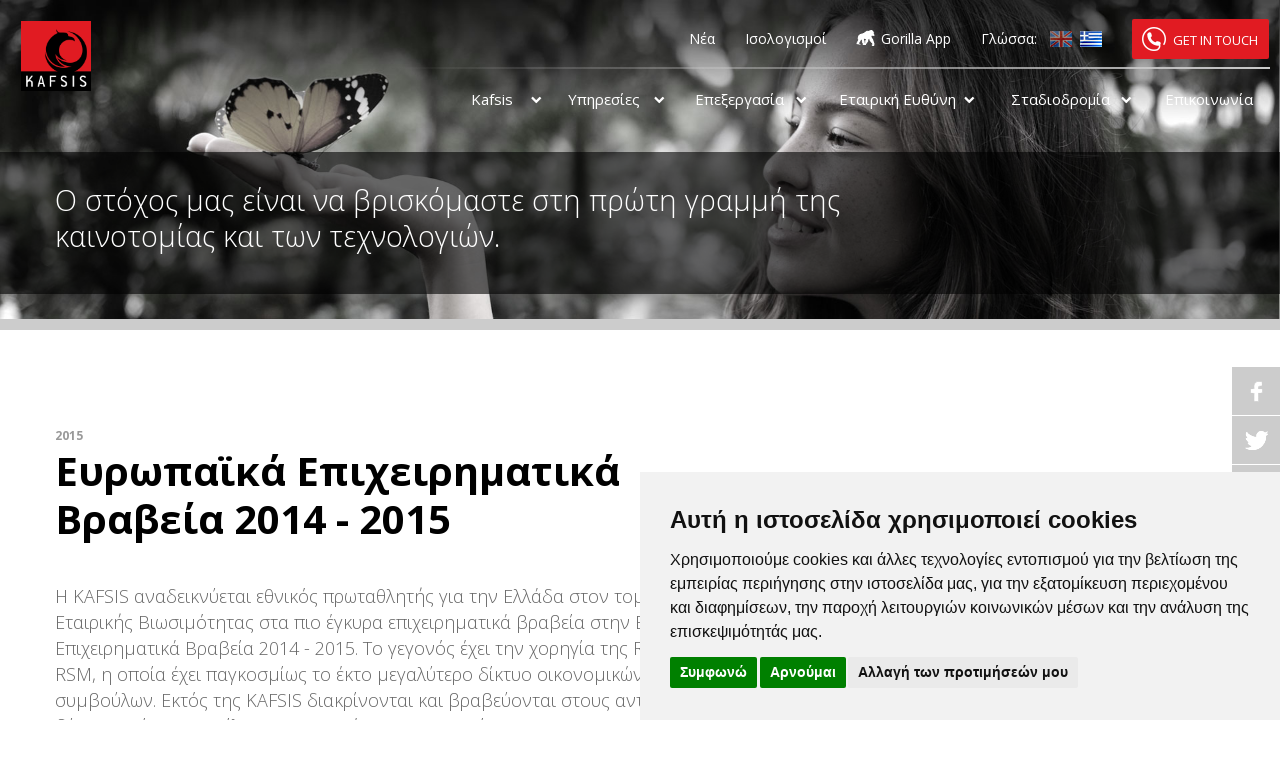

--- FILE ---
content_type: text/html; charset=utf-8
request_url: https://www.kafsis.com/nea/277
body_size: 10936
content:
<!doctype html>
<html lang="en" itemscope itemtype="http://schema.org/Article">
<head>
	<meta charset="utf-8">
	<meta name="format-detection" content="telephone=no">
	<meta name="viewport" content="width=device-width, initial-scale=1">
  <link rel="shortcut icon" href="https://kafsis.com/images/favicon.ico" />
	<title>Ευρωπαϊκά Επιχειρηματικά Βραβεία 2014 - 2015 - KAFSIS</title>
  <meta name="description" content="Η KAFSIS αναδεικνύεται εθνικός πρωταθλητής για την Ελλάδα στον τομέα της Περιβαλλοντικής και Εταιρικής Βιωσιμότητας στα πιο έγκυρα επιχειρηματικά βραβεία στην Ευρώπη, τα Ευρωπαϊκά Επιχειρηματικά Βραβεία 2014 - 2015. Το γεγονός έχει την χορηγία της RS" />
	<link rel="stylesheet" href="https://kafsis.com/library-includes/css/backbone.css">
	<link rel="stylesheet" href="https://kafsis.com/library-includes/css/base.css">
	<link rel="stylesheet" href="https://kafsis.com/library-includes/css/flexslider.css">
	<link rel="stylesheet" href="https://kafsis.com/library-includes/css/bootstrap.css">
	<link rel="stylesheet" href="https://kafsis.com/library-includes/css/kafsis.css">
	<link rel="stylesheet" href="https://kafsis.com/library-includes/css/media-queries.css">
	<link rel="stylesheet" href="https://kafsis.com/library-includes/css/jquery.mmenu.all.css">
	<link href="https://fonts.googleapis.com/css?family=Open+Sans:300,700,400&subset=latin,greek-ext,greek" rel="stylesheet" type="text/css">
	<script type="text/javascript" src="https://kafsis.com/library-includes/js/modernizr.custom.78289.js"></script>
	<!--[if lt IE 9]>
  	<script src="https://oss.maxcdn.com/html5shiv/3.7.2/html5shiv.min.js"></script>
	<![endif]-->
  <script type="text/javascript" src="https://kafsis.com/languages/el/common.js"></script>
  <script type='text/javascript'>
    var LIVE_SITE = 'https://kafsis.com';
    var LANG_UPLOAD_CV = 'Βιογραφικό Σημείωμα';
    var LANG_UPLOAD_COVERLETTER = 'Cover Letter';
    function checkErr() { var aError = ""; if (aError!="") alert(aError); }
  </script>
  <script src='https://www.google.com/recaptcha/api.js'></script>


<meta property="og:title" content="Ευρωπαϊκά Επιχειρηματικά Βραβεία 2014 - 2015 - KAFSIS" /> 
<meta property="og:description" content="Η KAFSIS αναδεικνύεται εθνικός πρωταθλητής για την Ελλάδα στον τομέα της Περιβαλλοντικής και Εταιρικής Βιωσιμότητας στα πιο έγκυρα επιχειρηματικά βραβεία στην Ευρώπη, τα Ευρωπαϊκά Επιχειρηματικά Βραβεία 2014 - 2015. Το γεγονός έχει την χορηγία της RS" />
<meta property="og:image" content="https://kafsis.com/images/articleimages/D40C23D2674291BE304E9858B108BBEB.jpg" />

<!-- Add the following three tags inside head --> 
<meta itemprop="name" content="Ευρωπαϊκά Επιχειρηματικά Βραβεία 2014 - 2015 - KAFSIS" /> 
<meta itemprop="description" content="Η KAFSIS αναδεικνύεται εθνικός πρωταθλητής για την Ελλάδα στον τομέα της Περιβαλλοντικής και Εταιρικής Βιωσιμότητας στα πιο έγκυρα επιχειρηματικά βραβεία στην Ευρώπη, τα Ευρωπαϊκά Επιχειρηματικά Βραβεία 2014 - 2015. Το γεγονός έχει την χορηγία της RS" />  
<meta itemprop="image" content="https://kafsis.com/images/articleimages/D40C23D2674291BE304E9858B108BBEB.jpg" /> 

<!-- Go to www.addthis.com/dashboard to customize your tools -->
<script type="text/javascript" src="//s7.addthis.com/js/300/addthis_widget.js#pubid=ra-564f1c979455ad74" ></script>
<script type="text/javascript">
var addthis_config = addthis_config||{};
addthis_config.ui_language = 'el';
console.log(addthis_config);
</script>
</head>

<body onload='checkErr()' class='lang-GR'>
	<div id="page" class="sub with-inner ">

		<header id="header">

<nav class="navbar">
  <div class="container-fluid">
    <div class="navbar-header col-lg-1"><a class="navbar-brand" href="https://kafsis.com/"><img src="https://kafsis.com/images/tpl_backbone/kafsis-logo.png"></a></div>
    <div id="navbar" class="collapse navbar-collapse col-xs-12 col-lg-11">
      <div class="row">
        <ul class="nav navbar-nav sec-nav">
	    <!--
		  <li class="dropdown">
	      	<a class="dropdown-toggle" href="#">Company Brochure</a>
	      	<ul style="top: 50px; left: -1.5px !important; width: 100px;" class="dropdown-menu" role="menu">
		      	<li class="hidden-xs hidden-sm hidden-md"><a target="_blank" href="https://kafsis.com/company-brochure/index.php?lang=el">Ελληνικά</a></li>  
		      	<li class="hidden-xs hidden-sm hidden-md"><a target="_blank" href="https://kafsis.com/company-brochure/index.php?lang=en">Αγγλικά</a></li>  
	      	</ul>
	      </li>
		-->
          <li><a href="https://kafsis.com/nea">Νέα</a></li>
          <!--<li><a href="https://kafsis.com/omilos">Όμιλος</a></li>-->
          <!--<li><a href="https://kafsis.com/facts-figures-kafsis">Οικονομικά Στοιχεία</a></li>-->
          <li><a href="https://kafsis.com/isologismoi">Ισολογισμοί</a></li>
		  <!-- <li><a href="https://kafsis.com/KAFSIS2017.pdf" target="_blank">Οικονομικά Στοιχεία</a></li> -->
          <li><a class="gorilla" href="https://kafsis.com/gorilla">Gorilla App</a></li>
          <li><span>Γλώσσα:</span><ul class="language-switcher">
<li class='en'><a href='https://kafsis.com/index.php?p=news&lang=en' ></a></li><li class='el'><a href='https://kafsis.com/index.php?p=nea&lang=el' class="active"></a></li>          </ul></li>
          <li><a href="javascript:void(0);" class="btn btn-primary btn-lg" data-toggle="modal" data-target="#modal-contact">Get in touch</a></li>
        </ul>
        <div class="gradient-border"></div>
      </div>
      <div class="row">
<ul class="nav navbar-nav main-nav"><li class="dropdown "><a href="#" class="dropdown-toggle">Kafsis</a><ul class="dropdown-menu" role="menu"><li><a href="https://kafsis.com/orama-axies">Όραμα & Αξίες</a></li><li><a href="https://kafsis.com/minima-proedrou">Μήνυμα Προέδρου</a></li><li><a href="https://kafsis.com/dioikitiko-symvoulio">Διοικητικό Συμβούλιο</a></li><li><a href="https://kafsis.com/tomeis-drastiriotitas">Τομείς δραστηριότητας</a></li><li><a href="https://kafsis.com/etairika-logotypa">Εταιρικά Λογότυπα</a></li><li><a href="https://kafsis.com/isologismoi">Ισολογισμοί</a></li><li><a href="https://kafsis.com/politikh">Πολιτική Εταιρείας</a></li></ul></li><li class="dropdown "><a href="#" class="dropdown-toggle">Υπηρεσίες</a><ul class="dropdown-menu" role="menu"><li><a href="https://kafsis.com/diaxeirisi-apovlitwn">Διαχείριση Αποβλήτων</a></li><li><a href="https://kafsis.com/diaxeirisi-egkatastasewn">Διαχείριση Εγκαταστάσεων</a></li><li><a href="https://kafsis.com/prasini-energeia">Πράσινη Ενέργεια</a></li><li><a href="https://kafsis.com/ypiresies-kathariotitas">Υπηρεσίες Καθαριότητας</a></li><li><a href="https://kafsis.com/startups">Βρώσιμα Έλαια και Λίπη</a></li></ul></li><li class="dropdown "><a href="#" class="dropdown-toggle">Επεξεργασία</a><ul class="dropdown-menu" role="menu"><li><a href="https://kafsis.com/egkatastaseis">Οι Εγκαταστάσεις μας</a></li><li><a href="https://kafsis.com/stolos">Ο Στόλος μας</a></li><li><a href="https://kafsis.com/trapeza-pliroforiwn">Τράπεζα Πληροφοριών</a></li><li><a href="https://kafsis.com/life-dimitragr">Life Dimitra</a></li><li><a href="https://kafsis.com/life-dimitragr">3D-SustainDrugs	</a></li><li><a href="https://kafsis.com/3d-SustainDrugsGR"> 3D-SustainDrugs </a></li></ul></li><li class="dropdown "><a href="#" class="dropdown-toggle">Εταιρική Ευθύνη</a><ul class="dropdown-menu" role="menu"><li><a href="https://kafsis.com/desmeysi">Η Δέσμευσή μας</a></li><li><a href="https://kafsis.com/ypotrofies">Υποτροφίες</a></li><li><a href="https://kafsis.com/synergasteite-mazi-mas">Συνεργασία Μαζί Μας</a></li><li><a href="https://kafsis.com/politkh-diafthoras-dorodokias">Καταπολέμηση Διαφθοράς</a></li><li><a href="https://kafsis.com/entypo-ypovolis-kataggelias-dorodokia">Φόρμα Καταγγελίας</a></li></ul></li><li class="dropdown "><a href="#" class="dropdown-toggle">Σταδιοδρομία</a><ul class="dropdown-menu" role="menu"><li><a href="https://kafsis.com/anthropino-dynamiko">Ανθρώπινο Δυναμικό</a></li><li><a href="https://kafsis.com/theseis-ergasias">Θέσεις Εργασίας</a></li></ul></li><li><a href="https://kafsis.com/epikoinwnia">Επικοινωνία</a></li></ul>      </div>
    </div><!--/.nav-collapse -->
  </div>
</nav>

<div class="flexslider">
  <ul class="slides">
    <li>
      <img class="hidden-xs" src="https://kafsis.com/images/tpl_backbone/genericSubHeaderBig.jpg" />
      <img class="visible-xs" src="https://kafsis.com/images/tpl_backbone/genericSubHeaderSmall.jpg" />
      <div class="caption">
        <div class="container">
          <div class="text-wrap col-xs-12 col-sm-9 col-md-9 col-lg-9">
            <p class="white">Ο στόχος μας είναι να βρισκόμαστε στη πρώτη γραμμή της καινοτομίας και των τεχνολογιών.</p>
          </div>
        </div>
      </div>
    </li>
  </ul>
</div>    </header>

	<div id="content" class="container">
        <div class="col-xs-12 col-sm-9 col-md-9 col-lg-9">
      <div class="row default-item mb40 mt25">
        <div class="col-lg-8 col-md-8 col-sm-12 col-xs-12 relative">
          <h5 class="item-category">2015</h5>
          <h2 class="default-title">Ευρωπαϊκά Επιχειρηματικά Βραβεία 2014 - 2015</h2>                    
        </div>
      </div>
<!--
      <div class="row default-item mb40">
        <div class="col-lg-8 col-md-8 col-sm-12 col-xs-12 relative"> <span class="default-img" style="background-image: url('https://kafsis.com/images/articleimages/D40C23D2674291BE304E9858B108BBEB.jpg');"></span> </div>
      </div>
-->
      <div class="row default-item mb50">
        <div class="default-specific col-lg-12 col-md-12 col-sm-12 col-xs-12">
          <p class="grey">Η KAFSIS αναδεικνύεται εθνικός πρωταθλητής για την Ελλάδα στον τομέα της Περιβαλλοντικής και Εταιρικής Βιωσιμότητας στα πιο έγκυρα επιχειρηματικά βραβεία στην Ευρώπη, τα Ευρωπαϊκά Επιχειρηματικά Βραβεία 2014 - 2015. Το γεγονός έχει την χορηγία της RSM Ελλάδας, μέλος της διεθνούς RSM, η οποία έχει παγκοσμίως το έκτο μεγαλύτερο  δίκτυο οικονομικών και επιχειρηματικών  συμβούλων.

Εκτός της ΚΑFSIS διακρίνονται και βραβεύονται στους αντίστοιχους τομείς και οι άλλες δύο εταιρείες του ομίλου. Συγκεκριμένα στην εταιρεία «ANTIPOLLUTION ΑΝΕ» απονεμήθηκε το βραβείο εθνικός πρωταθλητής για την Ελλάδα στην κατηγορία «The business of the year with turnover €0-25m» και αφορά, την εξαιρετική οικονομική απόδοση, τις ισχυρές στρατηγικές για την ανάπτυξη και την καινοτομία, καθώς και ηγετική θέση στην αγορά, ενώ η εταιρεία «GREEN» βραβεύθηκε ως εθνικός πρωταθλητής για την Ελλάδα στην κατηγορία «The business of the year with turnover €26-150 m», καθώς και σε αυτήν την περίπτωση ελήφθη υπόψη η σταθερά ανοδική βασισμένη όμως σε γερές βάσεις δυναμική της εν λόγω εταιρείας σε συνδυασμό με τις υψηλές προσδοκίες για ακόμα περαιτέρω ανάπτυξη.

Από το 2007, τα Ευρωπαϊκά Επιχειρηματικά Βραβεία φωτίζουν τις πιο καινοτόμες επιχειρήσεις της ηπείρου μας προωθώντας την επιτυχία, την καινοτομία, και τις αρχές ηθικής στην ευρωπαϊκή επιχειρηματική κοινότητα. Το 2014 στα  Ευρωπαϊκά Επιχειρηματικά Βραβεία ανταγωνίστηκαν πάνω από 24.000 επιχειρήσεις από πάνω από 33 χώρες για την ανάδειξη των καλύτερων σε κάθε τομέα. Οι συμμετέχοντες παρουσίασαν συνολικό κύκλο εργασιών άνω του ενός τρις ευρώ( το 8,23% του ΑΕΠ της Ε.Ε.), απασχολώντας πάνω από 2,7 εκ. εργαζομένους.
</p>
        </div>
      </div>

      <div class="row hidden-xs">
        <h3 class="mb40">Τελευταία Νέα</h3>
        <div class="list-item col-xs-12 col-sm-4 col-md-4 col-lg-4">
          <a href="https://kafsis.com/nea/355"><div class="img-wrap"> <img src="https://kafsis.com/images/articleimages/AC7FA3F3B05C4386BB6E30B8AD753B08.jpg"></div></a>
          <div class="text-wrap">
            <a href="https://kafsis.com/nea/355"><h5 class="item-category">2024</h5><h4 class="item-title">Εθελοντική Περιβαλλοντική δράση</h4></a>
            <p class="text small">Στο γενικότερο πλαίσιο προστασίας του περιβάλλοντος και ειδικότερα της θάλασσας μας, ο Δήμος Θερμαϊκού και οι εταιρείες Enaleia και Kafsis διοργανώνουν εθελοντική δράση καθαρισμού του παραλιακού μετώπου της Ν. Μηχανιώνας.

Η δράση καθαρισμού της πα...</p>
          </div>
          <a href="https://kafsis.com/nea/355" class="read-more">Διαβάστε Περισσότερα</a>
        </div>
        <div class="list-item col-xs-12 col-sm-4 col-md-4 col-lg-4">
          <a href="https://kafsis.com/nea/354"><div class="img-wrap"> <img src="https://kafsis.com/images/articleimages/777CFA14C1F406E9BF174783E417D08B.png"></div></a>
          <div class="text-wrap">
            <a href="https://kafsis.com/nea/354"><h5 class="item-category">2023</h5><h4 class="item-title">Εθελοντική Περιβαλλοντική Δράση</h4></a>
            <p class="text small">Προβλήτα Ιχθυόσκαλας Νέας Μηχανιώνας Σάββατο 30/09/2023 9:00 πμ
Με την έναρξή της Αλιευτικής Περιόδου των Μηχανοτρατώv, θα πραγματοποιηθούν στο χώρο της Ιχθυόσκαλας Νέας Μηχανιώνας, οι Ακόλουθες Δράσεις:

Καθαρισμός Ακτής και Πυθμένα στο λιμάνι τη...</p>
          </div>
          <a href="https://kafsis.com/nea/354" class="read-more">Διαβάστε Περισσότερα</a>
        </div>
        <div class="list-item col-xs-12 col-sm-4 col-md-4 col-lg-4">
          <a href="https://kafsis.com/nea/346"><div class="img-wrap"> <img src="https://kafsis.com/images/articleimages/9E648E32DBBAE220861DEC1A0D036119.jpg"></div></a>
          <div class="text-wrap">
            <a href="https://kafsis.com/nea/346"><h5 class="item-category">2018</h5><h4 class="item-title">ΕΝΙΑΙΑ ΠΟΛΙΤΙΚΗ ΤΗΣ ΕΤΑΙΡΕΙΑΣ KAFSIS</h4></a>
            <p class="text small">Η «KAFSIS ΒΙΟΜΗΧΑΝΙΚΗ & ΕΝΕΡΓΕΙΑΚΗ Α.Ε.» εφαρμόζει πλέον νέα Ενιαία Εταιρική Πολιτική η οποία συμμορφώνεται πλήρως με τις απαιτήσεις των Διεθνών Προτύπων EN ISO 9001:2015, EN ISO 14001:2004, BS OHSAS 18001:2007, SA 8000:2014, ISO 26001:2010 και EN IS...</p>
          </div>
          <a href="https://kafsis.com/nea/346" class="read-more">Διαβάστε Περισσότερα</a>
        </div>
        <div class="list-item col-xs-12 col-sm-4 col-md-4 col-lg-4">
          <a href="https://kafsis.com/nea/342"><div class="img-wrap"> <img src="https://kafsis.com/images/articleimages/D6FE22B6EE594100BF3A6D6B9FB08833.png"></div></a>
          <div class="text-wrap">
            <a href="https://kafsis.com/nea/342"><h5 class="item-category">2018</h5><h4 class="item-title">Αποτελέσματα Χρήσης 2017 για το ZERO WASTE</h4></a>
            <p class="text small">Το περιβαλλοντικό πρόγραμμα ZERO WASTE εφαρμόστηκε με επιτυχία στο μεγαλύτερο ποσοστό των πελατών που εξυπηρέτησε η εταιρεία το 2017. Τα αποτελέσματα του προγράμματος επιβεβαιώνουν ότι η ορθή εφαρμογή της κυκλικής διαχείρισης των οργανικών και ζωικών...</p>
          </div>
          <a href="https://kafsis.com/nea/342" class="read-more">Διαβάστε Περισσότερα</a>
        </div>
        <div class="list-item col-xs-12 col-sm-4 col-md-4 col-lg-4">
          <a href="https://kafsis.com/nea/343"><div class="img-wrap"> <img src="https://kafsis.com/images/articleimages/F2E7796A7F3978046FE75F3E8D6C8D64.jpg"></div></a>
          <div class="text-wrap">
            <a href="https://kafsis.com/nea/343"><h5 class="item-category">2018</h5><h4 class="item-title">Η KAFSIS υποστηρικτής της κυκλικής οικονομίας</h4></a>
            <p class="text small">Η εταιρεία KAFSIS συμμετείχε ως υποστηρικτής στο 2-ήμερο συνέδριο που διοργάνωσε ο Ενιαίος Σύνδεσμος Διαχείρισης Απορριμμάτων Κρήτης με θέμα «Περιφερειακός Σχεδιασμός Διαχείρισης Στερεών Αποβλήτων, Πορεία για την Κυκλική Οικονομία, Μάρτιος 2018». Το ...</p>
          </div>
          <a href="https://kafsis.com/nea/343" class="read-more">Διαβάστε Περισσότερα</a>
        </div>
        <div class="list-item col-xs-12 col-sm-4 col-md-4 col-lg-4">
          <a href="https://kafsis.com/nea/338"><div class="img-wrap"> <img src="https://kafsis.com/images/articleimages/A75C60C66700569A2E3D86AE3118B129.jpg"></div></a>
          <div class="text-wrap">
            <a href="https://kafsis.com/nea/338"><h5 class="item-category">2018</h5><h4 class="item-title">Χρυσή Βράβευση για το Περιβαλλοντικό Πρόγραμμα ZERO WASTE</h4></a>
            <p class="text small">Στα πλαίσια της τελετής απονομής των βραβείων Responsible Business Awards 2018, η εταιρεία KAFSIS έλαβε χρυσή διάκριση για το περιβαλλοντικό πρόγραμμα ZERO WASTE. Η καινοτόμος ηλεκτρονική υπηρεσία, θα λύσει πολλά καθημερινά προβλήματα των παραγωγών ζ...</p>
          </div>
          <a href="https://kafsis.com/nea/338" class="read-more">Διαβάστε Περισσότερα</a>
        </div>
      </div>

      <div class="row visible-xs">
        <div class="flexslider news-slider">
          <h3 class="pb30">Τελευταία Νέα</h3>
          <ul class="slides">
            <li class="list-item col-xs-12 col-sm-4 col-md-4 col-lg-4">
              <a href="https://kafsis.com/nea/355"><div class="img-wrap"><img src="https://kafsis.com/images/articleimages/AC7FA3F3B05C4386BB6E30B8AD753B08.jpg"></div></a>
              <div class="text-wrap"><a href="https://kafsis.com/nea/355"><h5 class="item-category">2024</h5><h4 class="item-title">Εθελοντική Περιβαλλοντική δράση</h4></a></div>
            </li>
            <li class="list-item col-xs-12 col-sm-4 col-md-4 col-lg-4">
              <a href="https://kafsis.com/nea/354"><div class="img-wrap"><img src="https://kafsis.com/images/articleimages/777CFA14C1F406E9BF174783E417D08B.png"></div></a>
              <div class="text-wrap"><a href="https://kafsis.com/nea/354"><h5 class="item-category">2023</h5><h4 class="item-title">Εθελοντική Περιβαλλοντική Δράση</h4></a></div>
            </li>
            <li class="list-item col-xs-12 col-sm-4 col-md-4 col-lg-4">
              <a href="https://kafsis.com/nea/346"><div class="img-wrap"><img src="https://kafsis.com/images/articleimages/9E648E32DBBAE220861DEC1A0D036119.jpg"></div></a>
              <div class="text-wrap"><a href="https://kafsis.com/nea/346"><h5 class="item-category">2018</h5><h4 class="item-title">ΕΝΙΑΙΑ ΠΟΛΙΤΙΚΗ ΤΗΣ ΕΤΑΙΡΕΙΑΣ KAFSIS</h4></a></div>
            </li>
            <li class="list-item col-xs-12 col-sm-4 col-md-4 col-lg-4">
              <a href="https://kafsis.com/nea/342"><div class="img-wrap"><img src="https://kafsis.com/images/articleimages/D6FE22B6EE594100BF3A6D6B9FB08833.png"></div></a>
              <div class="text-wrap"><a href="https://kafsis.com/nea/342"><h5 class="item-category">2018</h5><h4 class="item-title">Αποτελέσματα Χρήσης 2017 για το ZERO WASTE</h4></a></div>
            </li>
            <li class="list-item col-xs-12 col-sm-4 col-md-4 col-lg-4">
              <a href="https://kafsis.com/nea/343"><div class="img-wrap"><img src="https://kafsis.com/images/articleimages/F2E7796A7F3978046FE75F3E8D6C8D64.jpg"></div></a>
              <div class="text-wrap"><a href="https://kafsis.com/nea/343"><h5 class="item-category">2018</h5><h4 class="item-title">Η KAFSIS υποστηρικτής της κυκλικής οικονομίας</h4></a></div>
            </li>
            <li class="list-item col-xs-12 col-sm-4 col-md-4 col-lg-4">
              <a href="https://kafsis.com/nea/338"><div class="img-wrap"><img src="https://kafsis.com/images/articleimages/A75C60C66700569A2E3D86AE3118B129.jpg"></div></a>
              <div class="text-wrap"><a href="https://kafsis.com/nea/338"><h5 class="item-category">2018</h5><h4 class="item-title">Χρυσή Βράβευση για το Περιβαλλοντικό Πρόγραμμα ZERO WASTE</h4></a></div>
            </li>
          </ul>
        </div>
      </div>

    </div>    <div id="sidebar" class="col-xs-12 col-sm-3 col-md-3 col-lg-3 mt130">

      <div class="bs-example">
        <h4>Αρχείο</h4>
        <div class="panel-group" id="accordion">
          <div class="panel panel-default">
            <div class="panel-heading "> <a class="panel-title " data-toggle="collapse" data-parent="#accordion" href="#collapse375">2025</a> </div>
            <div id="collapse375" class="panel-collapse collapse ">
              <div class="panel-body">
                <ul>
<li><a class="grey" href="https://kafsis.com/nea/375">Ολοκλήρωση Δεύτερης Δράσης Καθαρισμού Παραλίας στη Νέα Μηχανιώνα</a></li><li><a class="grey" href="https://kafsis.com/nea/374">Η Kafsis Bio-Industries S.A. στην 7η Διεθνή Έκθεση Verde.tec</a></li></ul></div></div></div>          <div class="panel panel-default">
            <div class="panel-heading "> <a class="panel-title " data-toggle="collapse" data-parent="#accordion" href="#collapse355">2024</a> </div>
            <div id="collapse355" class="panel-collapse collapse ">
              <div class="panel-body">
                <ul>
<li><a class="grey" href="https://kafsis.com/nea/355">Εθελοντική Περιβαλλοντική δράση</a></li></ul></div></div></div>          <div class="panel panel-default">
            <div class="panel-heading "> <a class="panel-title " data-toggle="collapse" data-parent="#accordion" href="#collapse354">2023</a> </div>
            <div id="collapse354" class="panel-collapse collapse ">
              <div class="panel-body">
                <ul>
<li><a class="grey" href="https://kafsis.com/nea/354">Εθελοντική Περιβαλλοντική Δράση</a></li></ul></div></div></div>          <div class="panel panel-default">
            <div class="panel-heading "> <a class="panel-title " data-toggle="collapse" data-parent="#accordion" href="#collapse346">2018</a> </div>
            <div id="collapse346" class="panel-collapse collapse ">
              <div class="panel-body">
                <ul>
<li><a class="grey" href="https://kafsis.com/nea/346">ΕΝΙΑΙΑ ΠΟΛΙΤΙΚΗ ΤΗΣ ΕΤΑΙΡΕΙΑΣ KAFSIS</a></li><li><a class="grey" href="https://kafsis.com/nea/342">Αποτελέσματα Χρήσης 2017 για το ZERO WASTE</a></li><li><a class="grey" href="https://kafsis.com/nea/343">Η KAFSIS υποστηρικτής της κυκλικής οικονομίας</a></li><li><a class="grey" href="https://kafsis.com/nea/338">Χρυσή Βράβευση για το Περιβαλλοντικό Πρόγραμμα ZERO WASTE</a></li><li><a class="grey" href="https://kafsis.com/nea/337">Καινοτόμος Υπηρεσία Εφαρμογής ZERO WASTE στην διαχείριση ζωικών και οργανικών αποβλήτων</a></li></ul></div></div></div>          <div class="panel panel-default">
            <div class="panel-heading active"> <a class="panel-title active" data-toggle="collapse" data-parent="#accordion" href="#collapse263">2015</a> </div>
            <div id="collapse263" class="panel-collapse collapse in">
              <div class="panel-body">
                <ul>
<li><a class="grey" href="https://kafsis.com/nea/263">Δυναμική είσοδος στις Υπηρεσίες Διαχείρισης Υδάτινων Πόρων</a></li><li><a class="grey" href="https://kafsis.com/nea/277">Ευρωπαϊκά Επιχειρηματικά Βραβεία 2014 - 2015</a></li><li><a class="grey" href="https://kafsis.com/nea/264">Ανάμεσα Στις Καλύτερες Της Ευρώπης</a></li><li><a class="grey" href="https://kafsis.com/nea/279">Αναγνώριση Και Βράβευση Των Πρακτικών Μας</a></li></ul></div></div></div>          <div class="panel panel-default">
            <div class="panel-heading "> <a class="panel-title " data-toggle="collapse" data-parent="#accordion" href="#collapse278">2014</a> </div>
            <div id="collapse278" class="panel-collapse collapse ">
              <div class="panel-body">
                <ul>
<li><a class="grey" href="https://kafsis.com/nea/278">Νέα Εγκατάσταση Βιοαερίου στο Χαρτοφυλάκιο της Kafsis</a></li><li><a class="grey" href="https://kafsis.com/nea/276">Είσοδος στην Αγορά Εμπορίας Και Προμήθειας Ηλεκτρικής Ενέργειας</a></li><li><a class="grey" href="https://kafsis.com/nea/275">Νέα Διάκριση Για Την Kafsis</a></li></ul></div></div></div>          <div class="panel panel-default">
            <div class="panel-heading "> <a class="panel-title " data-toggle="collapse" data-parent="#accordion" href="#collapse266">2013</a> </div>
            <div id="collapse266" class="panel-collapse collapse ">
              <div class="panel-body">
                <ul>
<li><a class="grey" href="https://kafsis.com/nea/266">Περιβαλλοντικά Βραβεία</a></li><li><a class="grey" href="https://kafsis.com/nea/265">Η Kafsis Στην Σαγκάη 2013 </a></li></ul></div></div></div>          <div class="panel panel-default">
            <div class="panel-heading "> <a class="panel-title " data-toggle="collapse" data-parent="#accordion" href="#collapse271">2012</a> </div>
            <div id="collapse271" class="panel-collapse collapse ">
              <div class="panel-body">
                <ul>
<li><a class="grey" href="https://kafsis.com/nea/271">Νέα Κεντρικά Γραφεία</a></li><li><a class="grey" href="https://kafsis.com/nea/270">Μονάδα Βιοαερίου Σερρών</a></li><li><a class="grey" href="https://kafsis.com/nea/269">Μονάδα Βιοαερίου Λαμίας</a></li><li><a class="grey" href="https://kafsis.com/nea/268">Μονάδα Βιοαερίου Ιωαννίνων </a></li><li><a class="grey" href="https://kafsis.com/nea/267">Kafsis Εγκαινιάζει Μονάδα Ενδιάμεσου Χειρισμού </a></li></ul></div></div></div>          <div class="panel panel-default">
            <div class="panel-heading "> <a class="panel-title " data-toggle="collapse" data-parent="#accordion" href="#collapse272">2010</a> </div>
            <div id="collapse272" class="panel-collapse collapse ">
              <div class="panel-body">
                <ul>
<li><a class="grey" href="https://kafsis.com/nea/272">Επενδύοντας Σε Νέο Εξοπλισμό</a></li></ul></div></div></div>          <div class="panel panel-default">
            <div class="panel-heading "> <a class="panel-title " data-toggle="collapse" data-parent="#accordion" href="#collapse274">2009</a> </div>
            <div id="collapse274" class="panel-collapse collapse ">
              <div class="panel-body">
                <ul>
<li><a class="grey" href="https://kafsis.com/nea/274">Zero Waste</a></li></ul></div></div></div>          <div class="panel panel-default">
            <div class="panel-heading "> <a class="panel-title " data-toggle="collapse" data-parent="#accordion" href="#collapse280">2008</a> </div>
            <div id="collapse280" class="panel-collapse collapse ">
              <div class="panel-body">
                <ul>
<li><a class="grey" href="https://kafsis.com/nea/280">Πρωτοπορία</a></li><li><a class="grey" href="https://kafsis.com/nea/273">Διεθνής Αναγνώριση</a></li></ul></div></div></div>        </div>
      </div>

<div class="get-in-touch-wrap hidden-xs">
  <p class="mt20 mb20 super black">Επικοινωνήστε μαζί μας</p>
  <ul>
    <li><p>Call us:<span class="redb right">+30 210 8960100</span></p></li>
    <li><p>Message us:<a href="javascript:void(0);" class="right" data-toggle="modal" data-target="#modal-contact">ΣΤΕΙΛΤΕ ΜΗΝΥΜΑ</a></p></li>
  </ul>
</div>

<div class="help-us-improve-wrap hidden-xs">
  <ul><li class="cf"><a href="https://kafsis.com/aksiologisi" class="left">Αξιολογήστε μας</a></p></li></ul>
</div>
<div class="donate-wrap hidden-xs">
  <ul><li class="cf"><a href="https://kafsis.com/dwrees" class="left">Γίνετε συμμέτοχοι</a></p></li></ul>
</div>

<div class="side-dont-watse-logo"><img src="https://kafsis.com/images/tpl_backbone/side-dont-waste-it-logo.svg" alt="Don't Waste it"></div>

    </div>	</div>
		
	<footer id="footer"><div class="container footer-nav">
	<a href="" class="to-top ghost-btn btn white grey-bg">ΕΠΙΣΤΡΟΦΗ</a>
	<div class="col-xs-12 col-sm-2 col-md-2 col-lg-2 hidden-xs">
			<ul class="site-nav">
				<li><a href="https://kafsis.com/">Αρχική</a></li>
				<li><a href="https://kafsis.com/nea">Νέα</a></li>
				<!--<li><a href="https://kafsis.com/omilos">Όμιλος</a></li>-->
				<!--<li><a href="https://kafsis.com/facts-figures-kafsis">Οικονομικά Στοιχεία</a></li>-->
				<li><a href="https://kafsis.com/KAFSIS2017.pdf" target="_blank">Οικονομικά Στοιχεία</a></li>
				<li><a href="https://kafsis.com/epikoinwnia">Επικοινωνία</a></li>
			</ul>
	</div>
  <div class="col-xs-12 col-sm-2 col-md-2 col-lg-2 hidden-xs"><ul class="featured-nav"><li>Kafsis</li><li><a href="https://kafsis.com/orama-axies">Όραμα & Αξίες</a></li><li><a href="https://kafsis.com/minima-proedrou">Μήνυμα Προέδρου</a></li><li><a href="https://kafsis.com/dioikitiko-symvoulio">Διοικητικό Συμβούλιο</a></li><li><a href="https://kafsis.com/tomeis-drastiriotitas">Τομείς δραστηριότητας</a></li><li><a href="https://kafsis.com/etairika-logotypa">Εταιρικά Λογότυπα</a></li><li><a href="https://kafsis.com/isologismoi">Ισολογισμοί</a></li><li><a href="https://kafsis.com/politikh">Πολιτική Εταιρείας</a></li></ul></div><div class="col-xs-12 col-sm-2 col-md-2 col-lg-2 hidden-xs"><ul class="featured-nav"><li>Υπηρεσίες</li><li><a href="https://kafsis.com/diaxeirisi-apovlitwn">Διαχείριση Αποβλήτων</a></li><li><a href="https://kafsis.com/diaxeirisi-egkatastasewn">Διαχείριση Εγκαταστάσεων</a></li><li><a href="https://kafsis.com/prasini-energeia">Πράσινη Ενέργεια</a></li><li><a href="https://kafsis.com/ypiresies-kathariotitas">Υπηρεσίες Καθαριότητας</a></li><li><a href="https://kafsis.com/startups">Βρώσιμα Έλαια και Λίπη</a></li></ul></div><div class="col-xs-12 col-sm-2 col-md-2 col-lg-2 hidden-xs"><ul class="featured-nav"><li>Επεξεργασία</li><li><a href="https://kafsis.com/egkatastaseis">Οι Εγκαταστάσεις μας</a></li><li><a href="https://kafsis.com/stolos">Ο Στόλος μας</a></li><li><a href="https://kafsis.com/trapeza-pliroforiwn">Τράπεζα Πληροφοριών</a></li><li><a href="https://kafsis.com/life-dimitragr">Life Dimitra</a></li><li><a href="https://kafsis.com/life-dimitragr">3D-SustainDrugs	</a></li><li><a href="https://kafsis.com/3d-SustainDrugsGR"> 3D-SustainDrugs </a></li></ul></div><div class="col-xs-12 col-sm-2 col-md-2 col-lg-2 hidden-xs"><ul class="featured-nav"><li>Εταιρική Ευθύνη</li><li><a href="https://kafsis.com/desmeysi">Η Δέσμευσή μας</a></li><li><a href="https://kafsis.com/ypotrofies">Υποτροφίες</a></li><li><a href="https://kafsis.com/synergasteite-mazi-mas">Συνεργασία Μαζί Μας</a></li><li><a href="https://kafsis.com/politkh-diafthoras-dorodokias">Καταπολέμηση Διαφθοράς</a></li><li><a href="https://kafsis.com/entypo-ypovolis-kataggelias-dorodokia">Φόρμα Καταγγελίας</a></li></ul></div><div class="col-xs-12 col-sm-2 col-md-2 col-lg-2 hidden-xs"><ul class="featured-nav"><li>Σταδιοδρομία</li><li><a href="https://kafsis.com/anthropino-dynamiko">Ανθρώπινο Δυναμικό</a></li><li><a href="https://kafsis.com/theseis-ergasias">Θέσεις Εργασίας</a></li></ul></div></div>
<div class="footer-contact">
	<div class="map"></div>
	<div class="container form">
		<div class="footer-featured-links hidden-sm hidden-xs col-md-5 col-lg-5 hidden-xs">
			<!-- <div class="col-xs-12 col-sm-6 col-md-6 col-lg-6 cf"> -->
			<div class="col-xs-12 col-sm-12 col-md-12 col-lg-12 cf" style="display:flex">
				<div style="">
					<!--<p>Όμιλος «Βασιλειάδη»</p>-->
					<a href="https://kafsis.com/"><img src="https://kafsis.com/images/tpl_backbone/kafsis-green-future.png"></a>
				</div>
				<div style="padding-left:20px; margin-bottom: 20px;">
					<p></p>
					<a href="https://kafsis.com/gorilla"><img src="https://kafsis.com/images/tpl_backbone/gorilla-app.png"></a>
				</div>
				<!--<a href="http://www.green.com.gr" target="_blank"><img src="https://kafsis.com/images/tpl_backbone/green.png"></a>
				<a href="http://www.antipollution.gr" target="_blank"><img src="https://kafsis.com/images/tpl_backbone/antipollution.png"></a>-->
			</div>
			<!-- <div class="col-xs-12 col-sm-4 col-md-4 col-lg-4"> -->
			<div class="col-xs-6 col-sm-6 col-md-6 col-lg-6">
			</div>
		</div>

		<!-- dilwsh nekrwn zwwn forma -->
		<!-- dilwsh nekrwn zwwn forma -->

	</div>
</div>
<div class="footer-copyrights ltgrey-bg">
	<div class="container">
		<ul class="col-xs-12 col-sm-12 col-md-12 col-lg-12">
			<li class="col-xs-12 col-sm-12 col-md-12 col-lg-12 grey">
				<span>2026 © KAFSIS SA. All rights reserved</span> 
				<a href="https://kafsis.com/terms-of-use" class="grey">Όροι χρήσης </a>
				<a href="https://kafsis.com/legal-notice" class="grey">Προσωπικά Δεδομένα</a>
				<a href="#" id="open_preferences_center">Ενημέρωση των προτιμήσεων ιδιωτικότητας</a>
				<span style="float:right;">Αρ. Γ.Ε.ΜΗ: 44841507000</span>
				
				<!--<a target="_blank" class="grey" href="https://kafsis.com/company-brochure/index.php?lang=el">Company Brochure</a>-->
			</li>
			<li class="right col-sm-12 col-sm-3 col-md-4 col-lg-4 grey">				
				<!-- Αρ. Γ.Ε.ΜΗ: 44841507000 -->
			</li>
		</ul>

	</div>
</div>
<!-- Modal Get in touch start-->
<div class="modal fade" id="modal-contact" tabindex="-1" role="dialog" aria-labelledby="myModalLabel" aria-hidden="true">
  <div class="modal-dialog">
    <div class="modal-content">
      <div class="modal-header">
        <button type="button" class="close" data-dismiss="modal" aria-label="Close"><span aria-hidden="true"></span></button>
        <h4 class="modal-title" id="myModalLabel" style="padding:5px">Επικοινωνήστε μαζί μας&nbsp;!</h4>
      </div>
      <form id="modal-form" class="modal-body form validate cf" data-toggle="validator" role="form" method="post" action="/index.php">
        <input type="hidden" name="p" value="nea" />
        <input type="hidden" name="action" value="topContactSubmit" />
        <input type="hidden" name="formId" value="2E2A442F05835DC38C6757B4DC3CFDDF" />
        <h4 class="callus redb" style="margin:10px auto 15px auto">Call us: <span class="modal-phone">+30 210 8960100</h4>
        <h4 class="messageus grey">Message us:</span></h4>
        <fieldset class="col-xs-12 col-sm-12 col-md-12 col-lg-12">
            <span class="field form-group"><input type="text" name="name" id="name" value=""  placeholder="Όνομα" required><div class="help-block with-errors"></div></span>
            <span class="field form-group"><input type="email" name="email" id="email" value=""  placeholder="Email" required><div class="help-block with-errors"></div></span>      
            <span class="field form-group"><input type="number" name="telephone" id="telephone" value="" size="14"  placeholder="Τηλέφωνο" required><div class="help-block with-errors"></div></span>
            <span class="field form-group"><input type="number" name="mobile" id="mobile" value="" size="14" placeholder="Κινητό" required><div class="help-block with-errors"></div></span>
            <span class="field form-group"><textarea name="comment" id="comment" value=""  placeholder="Πως μπορούμε να σας βοηθήσουμε ;" required></textarea><div class="help-block with-errors"></div></span>
            <input type="text" name="company" style="display:none;" value="" tabindex="-1" autocomplete="false" />
			<div class="g-recaptcha" data-sitekey="6Le384cjAAAAANuWTQN7tfjlxYFQQDlEKoHozcjo"></div>
      </fieldset>
      <input type="submit" class="submit-form form-group" value="ΑΠΟΣΤΟΛΗ" style="width:initial" />
      </form>
    </div>
  </div>
</div>
<!-- Modal Get in touch end-->


</footer>

	</div>
  <div id="loader"></div>
  
  <style type="text/css" media="screen">
  	.social-share {
  		position: fixed;
	    z-index: 999;
	    width: 48px;
	    right: 0px;
	    bottom: 15%;
  	}
  	
  	.social-share.sbottom {
	  	position: fixed;
	    z-index: 999;
	    width: 48px;
	    right: 0px;
	    bottom: 1%;
	    overflow: hidden;
  	}
  	
  	.social-share a {
	  	width: 48px; height: 48px;	
	  	display: block;
	  	margin-bottom: 1px;  		  		  	
  	}
  	
  	.social-share a:hover {
	  	opacity: 1 !important;
  	}
  	
  	.social-share a img{
	  	background: #fff;
	  	transition: background 0.2s ease;
  	}
  	
  	.social-share a img:hover {
	  	background: #494949;
  	}
  	
  	.social-share-text {
	  	position: absolute;
	    left: -101px;
	    background: #ccc;
	    height: 48px;
	    width: 100px;	    
	    text-align: center;
	    line-height: 48px;
	    color: #494949;
  	}
  	
  	.vsble {
	  	display: inline-block !important;
	  	transition: display 0.62s ease;
  	}
  	
  	.non-vsble {
	  	display: none !important;
  	}
  	
  	.top-init-index {
	 	top: 70%;
	 	overflow: visible; 	
  	}
  	
  	.top-responsive {
	 	bottom: 1%;
	 	margin-bottom: 200px;
	 	overflow: visible; 	
  	}
  	
  	.top-init {
	 	top: 60%;
	 	overflow: visible; 	
  	}
  	
/*
  	.top {
	 	bottom: 1%;
	 	margin-bottom: 100px;
	 	overflow: visible; 	
  	}
*/
  	
  	.bottom {
	 	bottom: 1%;
	 	overflow: hidden; 	
  	}
  </style>
  <div class="social-share">
  	<!-- Go to www.addthis.com/dashboard to customize your tools -->	  	  	
  	<div class="icons hidden-elmnts">
	  	<a class="addthis_button_facebook show-c social">	  	
  			<img src="https://www.kafsis.com/images/social/facebook.png" alt="Facebook" />
	  	</a>
	  	<a class="addthis_button_twitter  show-c social">
	  		<img src="https://www.kafsis.com/images/social/twitter.png" alt="Twitter" />
	  	</a>
	  	<a class="addthis_button_linkedin show-c social">
	  		<img src="https://www.kafsis.com/images/social/linkedin.png" alt="Linkedin" />
	  	</a>
	  	<a class="addthis_button_google_plusone_share show-c social">
	  		<img src="https://www.kafsis.com/images/social/gplus.png" alt="Google plus" />
	  	</a>
	  	<a class="addthis_button_email show-c social">
	  		<img src="https://www.kafsis.com/images/social/mail.png" alt="Email" />
	  	</a>
	  </div>  
	  <a class="hidden-lg hidden-md show-mobile hidden-elmnts mobile">	  	
		<img src="https://www.kafsis.com/images/social/mobile.png" alt="Facebook" />
	  </a>
  </div>
  
  <div class="social-share sbottom">
  	<!-- Go to www.addthis.com/dashboard to customize your tools -->	  	  	
  	<div class="icons hidden-elmnts">
	  	<a class="addthis_button_facebook show-c social">	  	
	  		<img src="https://www.kafsis.com/images/social/facebook.png" alt="Facebook" />
	  	</a>
	  	<a class="addthis_button_twitter  show-c social">
	  		<img src="https://www.kafsis.com/images/social/twitter.png" alt="Twitter" />
	  	</a>
	  	<a class="addthis_button_linkedin show-c social">
	  		<img src="https://www.kafsis.com/images/social/linkedin.png" alt="Linkedin" />
	  	</a>
	  	<a class="addthis_button_google_plusone_share show-c social">
	  		<img src="https://www.kafsis.com/images/social/gplus.png" alt="Google plus" />
	  	</a>
	  	<a class="addthis_button_email show-c social">
	  		<img src="https://www.kafsis.com/images/social/mail.png" alt="Email" />
	  	</a>
	  </div>  
	  <a class="hidden-lg hidden-md show-mobile hidden-elmnts mobile">	  	
		<img src="https://www.kafsis.com/images/social/mobile.png" alt="Facebook" />
	  </a>
  </div>  		
  
  
	<!-- JS -->
    <script type="text/javascript" src="https://kafsis.com/library-includes/js/jquery-1.11.3.min.js"></script>
    <script type="text/javascript" src="https://kafsis.com/library-includes/js/bootstrap.min.js"></script>
    <script type="text/javascript" src="https://kafsis.com/library-includes/js/validator.min.js"></script>
    <script type="text/javascript" src="https://kafsis.com/library-includes/js/jquery.flexslider.js"></script>
    <script type="text/javascript" src="https://kafsis.com/library-includes/js/shortcodes.js"></script>
    <script type="text/javascript" src="https://kafsis.com/library-includes/js/jquery.mmenu.min.js"></script>
    <script type="text/javascript" src="https://kafsis.com/library-includes/js/jquery.radios-to-slider.min.js"></script>
    <script type="text/javascript" src="https://kafsis.com/library-includes/js/jquery.h5validate.js"></script> 
	<script type="text/javascript" src="https://kafsis.com/library-includes/js/kafsis1.js"></script>
  <script>
    fadeout($('#loader'));
  </script>
  	<script>
  		(function($){
		$(document).ready(function(){  
			
			jQuery.fn.outerHTML = function(s) {
			    return s
			        ? this.before(s).remove()
			        : jQuery("<p>").append(this.eq(0).clone()).html();
			};					
			
			var size = $('body').outerWidth();
		
			var pathname = window.location.pathname; // Returns path only

			socialRender(size,pathname,'100px');
									
			$(window).resize(function(){
				
				var size = $('body').outerWidth();
				var pathname = window.location.pathname; // Returns path only

				socialRender(size,pathname,'300px');							
			});	
			
			function socialRender(size,pathname,wid) {
				console.log(size);
				if (size < 993) {
					//$('.social-share').removeClass('top').addClass('bottom');
					$('.social-share').hide();
					$('.social-share.sbottom').show();
					$('.social-share.sbottom .icons').css({					
						'position' : 'relative',
						'z-index' : -1,
						"top" : '248px'
					});    
			    } else {				    
					$('.social-share').show();					
					$('.social-share.sbottom').hide();
			    }	
			}				    
			
			$('.social-share .icons a.show-c img').hover(
				function() {
					$(this).before('<span class="social-share-text">Share</span>');
					$('.social-share-text').hide().fadeIn(200);
				},
				function() {
					$(this).parent().find('.social-share-text').fadeOut('fast').remove();
				}
			);
			
			var social = $(window).height() - ($('.social-share').height()*6);
			$('.show-mobile').click(function(event){
				if ( $('.social-share .icons').hasClass('hidden-elmnts') ) {										
					$('.social-share .icons').animate({
				          top: '0'
				      });					
				    $('.social-share .icons').removeClass('hidden-elmnts');
				} else {
					$('.social-share .icons').animate({
				        top: '248px'
				    });
					$('.social-share .icons').addClass('hidden-elmnts');
				}
				event.preventDefault();
			});
		});  
		})(jQuery)	
	</script>
	<script type="text/javascript">
	(function($){
	$(document).ready(function(){  
		$('ul#tabs li').on('click',function(){
			if ($(this).hasClass('text1') ) {
				$('p#text1').show();
				$('p#text2').hide();
			}
			
			if ($(this).hasClass('text2') ) {
				$('p#text1').hide();
				$('p#text2').show();
			}
		});
		showHideSocialArticle()
		$(window).resize(function(){
				
			showHideSocialArticle()
		});
		
		function showHideSocialArticle() {
			var size = $('body').outerWidth();		

			if ( size < 1024 ) {
				$('.news-item').find('.share-listing').show();
				$('.mobile-news-item').find('.share-listing').show();
				$('.mobile-news-item').find('.share-listing a.at-share-btn').style('opacity: 0.9 !important')
			} else {
				$('.news-item').find('.share-listing').hide();
				$('.mobile-news-item').find('.share-listing').hide();
			}
		}
		
		$('.news-item').hover(
			function(){
				$(this).find('.share-listing').show();
			},
			function(){
				$(this).find('.share-listing').hide();
			})
	});  
	})(jQuery)
	</script>
	
	<script type="text/javascript" src="//www.freeprivacypolicy.com/public/cookie-consent/4.1.0/cookie-consent.js" charset="UTF-8"></script>
	<script type="text/javascript" charset="UTF-8">
	document.addEventListener('DOMContentLoaded', function () {
	cookieconsent.run({"notice_banner_type":"simple","consent_type":"express","palette":"light","language":"el","page_load_consent_levels":["tracking"],"notice_banner_reject_button_hide":false,"preferences_center_close_button_hide":false,"page_refresh_confirmation_buttons":false,"website_name":"KAFSIS","website_privacy_policy_url":"https://kafsis.com/legal-notice"});
	});
	</script>
	<script type="text/javascript" data-cookie-consent="tracking">
	var gaJsHost = (("https:" == document.location.protocol) ? "https://ssl." : "http://www.");
	document.write(unescape("%3Cscript src='" + gaJsHost + "google-analytics.com/ga.js' type='text/javascript'%3E%3C/script%3E"));
	</script>
	<script type="text/plain" data-cookie-consent="tracking">
	try {
	var pageTracker = _gat._getTracker("UA-49713532-1");
	console.log('tracking enabled');
	pageTracker._trackPageview();
	} catch(err) {}</script>
<script defer src="https://static.cloudflareinsights.com/beacon.min.js/vcd15cbe7772f49c399c6a5babf22c1241717689176015" integrity="sha512-ZpsOmlRQV6y907TI0dKBHq9Md29nnaEIPlkf84rnaERnq6zvWvPUqr2ft8M1aS28oN72PdrCzSjY4U6VaAw1EQ==" data-cf-beacon='{"version":"2024.11.0","token":"1abc435ac3874245ac76956163581396","r":1,"server_timing":{"name":{"cfCacheStatus":true,"cfEdge":true,"cfExtPri":true,"cfL4":true,"cfOrigin":true,"cfSpeedBrain":true},"location_startswith":null}}' crossorigin="anonymous"></script>
</body>

</html>


--- FILE ---
content_type: text/html; charset=utf-8
request_url: https://www.google.com/recaptcha/api2/anchor?ar=1&k=6Le384cjAAAAANuWTQN7tfjlxYFQQDlEKoHozcjo&co=aHR0cHM6Ly93d3cua2Fmc2lzLmNvbTo0NDM.&hl=en&v=PoyoqOPhxBO7pBk68S4YbpHZ&size=normal&anchor-ms=20000&execute-ms=30000&cb=gp5k8ylnx0g8
body_size: 49025
content:
<!DOCTYPE HTML><html dir="ltr" lang="en"><head><meta http-equiv="Content-Type" content="text/html; charset=UTF-8">
<meta http-equiv="X-UA-Compatible" content="IE=edge">
<title>reCAPTCHA</title>
<style type="text/css">
/* cyrillic-ext */
@font-face {
  font-family: 'Roboto';
  font-style: normal;
  font-weight: 400;
  font-stretch: 100%;
  src: url(//fonts.gstatic.com/s/roboto/v48/KFO7CnqEu92Fr1ME7kSn66aGLdTylUAMa3GUBHMdazTgWw.woff2) format('woff2');
  unicode-range: U+0460-052F, U+1C80-1C8A, U+20B4, U+2DE0-2DFF, U+A640-A69F, U+FE2E-FE2F;
}
/* cyrillic */
@font-face {
  font-family: 'Roboto';
  font-style: normal;
  font-weight: 400;
  font-stretch: 100%;
  src: url(//fonts.gstatic.com/s/roboto/v48/KFO7CnqEu92Fr1ME7kSn66aGLdTylUAMa3iUBHMdazTgWw.woff2) format('woff2');
  unicode-range: U+0301, U+0400-045F, U+0490-0491, U+04B0-04B1, U+2116;
}
/* greek-ext */
@font-face {
  font-family: 'Roboto';
  font-style: normal;
  font-weight: 400;
  font-stretch: 100%;
  src: url(//fonts.gstatic.com/s/roboto/v48/KFO7CnqEu92Fr1ME7kSn66aGLdTylUAMa3CUBHMdazTgWw.woff2) format('woff2');
  unicode-range: U+1F00-1FFF;
}
/* greek */
@font-face {
  font-family: 'Roboto';
  font-style: normal;
  font-weight: 400;
  font-stretch: 100%;
  src: url(//fonts.gstatic.com/s/roboto/v48/KFO7CnqEu92Fr1ME7kSn66aGLdTylUAMa3-UBHMdazTgWw.woff2) format('woff2');
  unicode-range: U+0370-0377, U+037A-037F, U+0384-038A, U+038C, U+038E-03A1, U+03A3-03FF;
}
/* math */
@font-face {
  font-family: 'Roboto';
  font-style: normal;
  font-weight: 400;
  font-stretch: 100%;
  src: url(//fonts.gstatic.com/s/roboto/v48/KFO7CnqEu92Fr1ME7kSn66aGLdTylUAMawCUBHMdazTgWw.woff2) format('woff2');
  unicode-range: U+0302-0303, U+0305, U+0307-0308, U+0310, U+0312, U+0315, U+031A, U+0326-0327, U+032C, U+032F-0330, U+0332-0333, U+0338, U+033A, U+0346, U+034D, U+0391-03A1, U+03A3-03A9, U+03B1-03C9, U+03D1, U+03D5-03D6, U+03F0-03F1, U+03F4-03F5, U+2016-2017, U+2034-2038, U+203C, U+2040, U+2043, U+2047, U+2050, U+2057, U+205F, U+2070-2071, U+2074-208E, U+2090-209C, U+20D0-20DC, U+20E1, U+20E5-20EF, U+2100-2112, U+2114-2115, U+2117-2121, U+2123-214F, U+2190, U+2192, U+2194-21AE, U+21B0-21E5, U+21F1-21F2, U+21F4-2211, U+2213-2214, U+2216-22FF, U+2308-230B, U+2310, U+2319, U+231C-2321, U+2336-237A, U+237C, U+2395, U+239B-23B7, U+23D0, U+23DC-23E1, U+2474-2475, U+25AF, U+25B3, U+25B7, U+25BD, U+25C1, U+25CA, U+25CC, U+25FB, U+266D-266F, U+27C0-27FF, U+2900-2AFF, U+2B0E-2B11, U+2B30-2B4C, U+2BFE, U+3030, U+FF5B, U+FF5D, U+1D400-1D7FF, U+1EE00-1EEFF;
}
/* symbols */
@font-face {
  font-family: 'Roboto';
  font-style: normal;
  font-weight: 400;
  font-stretch: 100%;
  src: url(//fonts.gstatic.com/s/roboto/v48/KFO7CnqEu92Fr1ME7kSn66aGLdTylUAMaxKUBHMdazTgWw.woff2) format('woff2');
  unicode-range: U+0001-000C, U+000E-001F, U+007F-009F, U+20DD-20E0, U+20E2-20E4, U+2150-218F, U+2190, U+2192, U+2194-2199, U+21AF, U+21E6-21F0, U+21F3, U+2218-2219, U+2299, U+22C4-22C6, U+2300-243F, U+2440-244A, U+2460-24FF, U+25A0-27BF, U+2800-28FF, U+2921-2922, U+2981, U+29BF, U+29EB, U+2B00-2BFF, U+4DC0-4DFF, U+FFF9-FFFB, U+10140-1018E, U+10190-1019C, U+101A0, U+101D0-101FD, U+102E0-102FB, U+10E60-10E7E, U+1D2C0-1D2D3, U+1D2E0-1D37F, U+1F000-1F0FF, U+1F100-1F1AD, U+1F1E6-1F1FF, U+1F30D-1F30F, U+1F315, U+1F31C, U+1F31E, U+1F320-1F32C, U+1F336, U+1F378, U+1F37D, U+1F382, U+1F393-1F39F, U+1F3A7-1F3A8, U+1F3AC-1F3AF, U+1F3C2, U+1F3C4-1F3C6, U+1F3CA-1F3CE, U+1F3D4-1F3E0, U+1F3ED, U+1F3F1-1F3F3, U+1F3F5-1F3F7, U+1F408, U+1F415, U+1F41F, U+1F426, U+1F43F, U+1F441-1F442, U+1F444, U+1F446-1F449, U+1F44C-1F44E, U+1F453, U+1F46A, U+1F47D, U+1F4A3, U+1F4B0, U+1F4B3, U+1F4B9, U+1F4BB, U+1F4BF, U+1F4C8-1F4CB, U+1F4D6, U+1F4DA, U+1F4DF, U+1F4E3-1F4E6, U+1F4EA-1F4ED, U+1F4F7, U+1F4F9-1F4FB, U+1F4FD-1F4FE, U+1F503, U+1F507-1F50B, U+1F50D, U+1F512-1F513, U+1F53E-1F54A, U+1F54F-1F5FA, U+1F610, U+1F650-1F67F, U+1F687, U+1F68D, U+1F691, U+1F694, U+1F698, U+1F6AD, U+1F6B2, U+1F6B9-1F6BA, U+1F6BC, U+1F6C6-1F6CF, U+1F6D3-1F6D7, U+1F6E0-1F6EA, U+1F6F0-1F6F3, U+1F6F7-1F6FC, U+1F700-1F7FF, U+1F800-1F80B, U+1F810-1F847, U+1F850-1F859, U+1F860-1F887, U+1F890-1F8AD, U+1F8B0-1F8BB, U+1F8C0-1F8C1, U+1F900-1F90B, U+1F93B, U+1F946, U+1F984, U+1F996, U+1F9E9, U+1FA00-1FA6F, U+1FA70-1FA7C, U+1FA80-1FA89, U+1FA8F-1FAC6, U+1FACE-1FADC, U+1FADF-1FAE9, U+1FAF0-1FAF8, U+1FB00-1FBFF;
}
/* vietnamese */
@font-face {
  font-family: 'Roboto';
  font-style: normal;
  font-weight: 400;
  font-stretch: 100%;
  src: url(//fonts.gstatic.com/s/roboto/v48/KFO7CnqEu92Fr1ME7kSn66aGLdTylUAMa3OUBHMdazTgWw.woff2) format('woff2');
  unicode-range: U+0102-0103, U+0110-0111, U+0128-0129, U+0168-0169, U+01A0-01A1, U+01AF-01B0, U+0300-0301, U+0303-0304, U+0308-0309, U+0323, U+0329, U+1EA0-1EF9, U+20AB;
}
/* latin-ext */
@font-face {
  font-family: 'Roboto';
  font-style: normal;
  font-weight: 400;
  font-stretch: 100%;
  src: url(//fonts.gstatic.com/s/roboto/v48/KFO7CnqEu92Fr1ME7kSn66aGLdTylUAMa3KUBHMdazTgWw.woff2) format('woff2');
  unicode-range: U+0100-02BA, U+02BD-02C5, U+02C7-02CC, U+02CE-02D7, U+02DD-02FF, U+0304, U+0308, U+0329, U+1D00-1DBF, U+1E00-1E9F, U+1EF2-1EFF, U+2020, U+20A0-20AB, U+20AD-20C0, U+2113, U+2C60-2C7F, U+A720-A7FF;
}
/* latin */
@font-face {
  font-family: 'Roboto';
  font-style: normal;
  font-weight: 400;
  font-stretch: 100%;
  src: url(//fonts.gstatic.com/s/roboto/v48/KFO7CnqEu92Fr1ME7kSn66aGLdTylUAMa3yUBHMdazQ.woff2) format('woff2');
  unicode-range: U+0000-00FF, U+0131, U+0152-0153, U+02BB-02BC, U+02C6, U+02DA, U+02DC, U+0304, U+0308, U+0329, U+2000-206F, U+20AC, U+2122, U+2191, U+2193, U+2212, U+2215, U+FEFF, U+FFFD;
}
/* cyrillic-ext */
@font-face {
  font-family: 'Roboto';
  font-style: normal;
  font-weight: 500;
  font-stretch: 100%;
  src: url(//fonts.gstatic.com/s/roboto/v48/KFO7CnqEu92Fr1ME7kSn66aGLdTylUAMa3GUBHMdazTgWw.woff2) format('woff2');
  unicode-range: U+0460-052F, U+1C80-1C8A, U+20B4, U+2DE0-2DFF, U+A640-A69F, U+FE2E-FE2F;
}
/* cyrillic */
@font-face {
  font-family: 'Roboto';
  font-style: normal;
  font-weight: 500;
  font-stretch: 100%;
  src: url(//fonts.gstatic.com/s/roboto/v48/KFO7CnqEu92Fr1ME7kSn66aGLdTylUAMa3iUBHMdazTgWw.woff2) format('woff2');
  unicode-range: U+0301, U+0400-045F, U+0490-0491, U+04B0-04B1, U+2116;
}
/* greek-ext */
@font-face {
  font-family: 'Roboto';
  font-style: normal;
  font-weight: 500;
  font-stretch: 100%;
  src: url(//fonts.gstatic.com/s/roboto/v48/KFO7CnqEu92Fr1ME7kSn66aGLdTylUAMa3CUBHMdazTgWw.woff2) format('woff2');
  unicode-range: U+1F00-1FFF;
}
/* greek */
@font-face {
  font-family: 'Roboto';
  font-style: normal;
  font-weight: 500;
  font-stretch: 100%;
  src: url(//fonts.gstatic.com/s/roboto/v48/KFO7CnqEu92Fr1ME7kSn66aGLdTylUAMa3-UBHMdazTgWw.woff2) format('woff2');
  unicode-range: U+0370-0377, U+037A-037F, U+0384-038A, U+038C, U+038E-03A1, U+03A3-03FF;
}
/* math */
@font-face {
  font-family: 'Roboto';
  font-style: normal;
  font-weight: 500;
  font-stretch: 100%;
  src: url(//fonts.gstatic.com/s/roboto/v48/KFO7CnqEu92Fr1ME7kSn66aGLdTylUAMawCUBHMdazTgWw.woff2) format('woff2');
  unicode-range: U+0302-0303, U+0305, U+0307-0308, U+0310, U+0312, U+0315, U+031A, U+0326-0327, U+032C, U+032F-0330, U+0332-0333, U+0338, U+033A, U+0346, U+034D, U+0391-03A1, U+03A3-03A9, U+03B1-03C9, U+03D1, U+03D5-03D6, U+03F0-03F1, U+03F4-03F5, U+2016-2017, U+2034-2038, U+203C, U+2040, U+2043, U+2047, U+2050, U+2057, U+205F, U+2070-2071, U+2074-208E, U+2090-209C, U+20D0-20DC, U+20E1, U+20E5-20EF, U+2100-2112, U+2114-2115, U+2117-2121, U+2123-214F, U+2190, U+2192, U+2194-21AE, U+21B0-21E5, U+21F1-21F2, U+21F4-2211, U+2213-2214, U+2216-22FF, U+2308-230B, U+2310, U+2319, U+231C-2321, U+2336-237A, U+237C, U+2395, U+239B-23B7, U+23D0, U+23DC-23E1, U+2474-2475, U+25AF, U+25B3, U+25B7, U+25BD, U+25C1, U+25CA, U+25CC, U+25FB, U+266D-266F, U+27C0-27FF, U+2900-2AFF, U+2B0E-2B11, U+2B30-2B4C, U+2BFE, U+3030, U+FF5B, U+FF5D, U+1D400-1D7FF, U+1EE00-1EEFF;
}
/* symbols */
@font-face {
  font-family: 'Roboto';
  font-style: normal;
  font-weight: 500;
  font-stretch: 100%;
  src: url(//fonts.gstatic.com/s/roboto/v48/KFO7CnqEu92Fr1ME7kSn66aGLdTylUAMaxKUBHMdazTgWw.woff2) format('woff2');
  unicode-range: U+0001-000C, U+000E-001F, U+007F-009F, U+20DD-20E0, U+20E2-20E4, U+2150-218F, U+2190, U+2192, U+2194-2199, U+21AF, U+21E6-21F0, U+21F3, U+2218-2219, U+2299, U+22C4-22C6, U+2300-243F, U+2440-244A, U+2460-24FF, U+25A0-27BF, U+2800-28FF, U+2921-2922, U+2981, U+29BF, U+29EB, U+2B00-2BFF, U+4DC0-4DFF, U+FFF9-FFFB, U+10140-1018E, U+10190-1019C, U+101A0, U+101D0-101FD, U+102E0-102FB, U+10E60-10E7E, U+1D2C0-1D2D3, U+1D2E0-1D37F, U+1F000-1F0FF, U+1F100-1F1AD, U+1F1E6-1F1FF, U+1F30D-1F30F, U+1F315, U+1F31C, U+1F31E, U+1F320-1F32C, U+1F336, U+1F378, U+1F37D, U+1F382, U+1F393-1F39F, U+1F3A7-1F3A8, U+1F3AC-1F3AF, U+1F3C2, U+1F3C4-1F3C6, U+1F3CA-1F3CE, U+1F3D4-1F3E0, U+1F3ED, U+1F3F1-1F3F3, U+1F3F5-1F3F7, U+1F408, U+1F415, U+1F41F, U+1F426, U+1F43F, U+1F441-1F442, U+1F444, U+1F446-1F449, U+1F44C-1F44E, U+1F453, U+1F46A, U+1F47D, U+1F4A3, U+1F4B0, U+1F4B3, U+1F4B9, U+1F4BB, U+1F4BF, U+1F4C8-1F4CB, U+1F4D6, U+1F4DA, U+1F4DF, U+1F4E3-1F4E6, U+1F4EA-1F4ED, U+1F4F7, U+1F4F9-1F4FB, U+1F4FD-1F4FE, U+1F503, U+1F507-1F50B, U+1F50D, U+1F512-1F513, U+1F53E-1F54A, U+1F54F-1F5FA, U+1F610, U+1F650-1F67F, U+1F687, U+1F68D, U+1F691, U+1F694, U+1F698, U+1F6AD, U+1F6B2, U+1F6B9-1F6BA, U+1F6BC, U+1F6C6-1F6CF, U+1F6D3-1F6D7, U+1F6E0-1F6EA, U+1F6F0-1F6F3, U+1F6F7-1F6FC, U+1F700-1F7FF, U+1F800-1F80B, U+1F810-1F847, U+1F850-1F859, U+1F860-1F887, U+1F890-1F8AD, U+1F8B0-1F8BB, U+1F8C0-1F8C1, U+1F900-1F90B, U+1F93B, U+1F946, U+1F984, U+1F996, U+1F9E9, U+1FA00-1FA6F, U+1FA70-1FA7C, U+1FA80-1FA89, U+1FA8F-1FAC6, U+1FACE-1FADC, U+1FADF-1FAE9, U+1FAF0-1FAF8, U+1FB00-1FBFF;
}
/* vietnamese */
@font-face {
  font-family: 'Roboto';
  font-style: normal;
  font-weight: 500;
  font-stretch: 100%;
  src: url(//fonts.gstatic.com/s/roboto/v48/KFO7CnqEu92Fr1ME7kSn66aGLdTylUAMa3OUBHMdazTgWw.woff2) format('woff2');
  unicode-range: U+0102-0103, U+0110-0111, U+0128-0129, U+0168-0169, U+01A0-01A1, U+01AF-01B0, U+0300-0301, U+0303-0304, U+0308-0309, U+0323, U+0329, U+1EA0-1EF9, U+20AB;
}
/* latin-ext */
@font-face {
  font-family: 'Roboto';
  font-style: normal;
  font-weight: 500;
  font-stretch: 100%;
  src: url(//fonts.gstatic.com/s/roboto/v48/KFO7CnqEu92Fr1ME7kSn66aGLdTylUAMa3KUBHMdazTgWw.woff2) format('woff2');
  unicode-range: U+0100-02BA, U+02BD-02C5, U+02C7-02CC, U+02CE-02D7, U+02DD-02FF, U+0304, U+0308, U+0329, U+1D00-1DBF, U+1E00-1E9F, U+1EF2-1EFF, U+2020, U+20A0-20AB, U+20AD-20C0, U+2113, U+2C60-2C7F, U+A720-A7FF;
}
/* latin */
@font-face {
  font-family: 'Roboto';
  font-style: normal;
  font-weight: 500;
  font-stretch: 100%;
  src: url(//fonts.gstatic.com/s/roboto/v48/KFO7CnqEu92Fr1ME7kSn66aGLdTylUAMa3yUBHMdazQ.woff2) format('woff2');
  unicode-range: U+0000-00FF, U+0131, U+0152-0153, U+02BB-02BC, U+02C6, U+02DA, U+02DC, U+0304, U+0308, U+0329, U+2000-206F, U+20AC, U+2122, U+2191, U+2193, U+2212, U+2215, U+FEFF, U+FFFD;
}
/* cyrillic-ext */
@font-face {
  font-family: 'Roboto';
  font-style: normal;
  font-weight: 900;
  font-stretch: 100%;
  src: url(//fonts.gstatic.com/s/roboto/v48/KFO7CnqEu92Fr1ME7kSn66aGLdTylUAMa3GUBHMdazTgWw.woff2) format('woff2');
  unicode-range: U+0460-052F, U+1C80-1C8A, U+20B4, U+2DE0-2DFF, U+A640-A69F, U+FE2E-FE2F;
}
/* cyrillic */
@font-face {
  font-family: 'Roboto';
  font-style: normal;
  font-weight: 900;
  font-stretch: 100%;
  src: url(//fonts.gstatic.com/s/roboto/v48/KFO7CnqEu92Fr1ME7kSn66aGLdTylUAMa3iUBHMdazTgWw.woff2) format('woff2');
  unicode-range: U+0301, U+0400-045F, U+0490-0491, U+04B0-04B1, U+2116;
}
/* greek-ext */
@font-face {
  font-family: 'Roboto';
  font-style: normal;
  font-weight: 900;
  font-stretch: 100%;
  src: url(//fonts.gstatic.com/s/roboto/v48/KFO7CnqEu92Fr1ME7kSn66aGLdTylUAMa3CUBHMdazTgWw.woff2) format('woff2');
  unicode-range: U+1F00-1FFF;
}
/* greek */
@font-face {
  font-family: 'Roboto';
  font-style: normal;
  font-weight: 900;
  font-stretch: 100%;
  src: url(//fonts.gstatic.com/s/roboto/v48/KFO7CnqEu92Fr1ME7kSn66aGLdTylUAMa3-UBHMdazTgWw.woff2) format('woff2');
  unicode-range: U+0370-0377, U+037A-037F, U+0384-038A, U+038C, U+038E-03A1, U+03A3-03FF;
}
/* math */
@font-face {
  font-family: 'Roboto';
  font-style: normal;
  font-weight: 900;
  font-stretch: 100%;
  src: url(//fonts.gstatic.com/s/roboto/v48/KFO7CnqEu92Fr1ME7kSn66aGLdTylUAMawCUBHMdazTgWw.woff2) format('woff2');
  unicode-range: U+0302-0303, U+0305, U+0307-0308, U+0310, U+0312, U+0315, U+031A, U+0326-0327, U+032C, U+032F-0330, U+0332-0333, U+0338, U+033A, U+0346, U+034D, U+0391-03A1, U+03A3-03A9, U+03B1-03C9, U+03D1, U+03D5-03D6, U+03F0-03F1, U+03F4-03F5, U+2016-2017, U+2034-2038, U+203C, U+2040, U+2043, U+2047, U+2050, U+2057, U+205F, U+2070-2071, U+2074-208E, U+2090-209C, U+20D0-20DC, U+20E1, U+20E5-20EF, U+2100-2112, U+2114-2115, U+2117-2121, U+2123-214F, U+2190, U+2192, U+2194-21AE, U+21B0-21E5, U+21F1-21F2, U+21F4-2211, U+2213-2214, U+2216-22FF, U+2308-230B, U+2310, U+2319, U+231C-2321, U+2336-237A, U+237C, U+2395, U+239B-23B7, U+23D0, U+23DC-23E1, U+2474-2475, U+25AF, U+25B3, U+25B7, U+25BD, U+25C1, U+25CA, U+25CC, U+25FB, U+266D-266F, U+27C0-27FF, U+2900-2AFF, U+2B0E-2B11, U+2B30-2B4C, U+2BFE, U+3030, U+FF5B, U+FF5D, U+1D400-1D7FF, U+1EE00-1EEFF;
}
/* symbols */
@font-face {
  font-family: 'Roboto';
  font-style: normal;
  font-weight: 900;
  font-stretch: 100%;
  src: url(//fonts.gstatic.com/s/roboto/v48/KFO7CnqEu92Fr1ME7kSn66aGLdTylUAMaxKUBHMdazTgWw.woff2) format('woff2');
  unicode-range: U+0001-000C, U+000E-001F, U+007F-009F, U+20DD-20E0, U+20E2-20E4, U+2150-218F, U+2190, U+2192, U+2194-2199, U+21AF, U+21E6-21F0, U+21F3, U+2218-2219, U+2299, U+22C4-22C6, U+2300-243F, U+2440-244A, U+2460-24FF, U+25A0-27BF, U+2800-28FF, U+2921-2922, U+2981, U+29BF, U+29EB, U+2B00-2BFF, U+4DC0-4DFF, U+FFF9-FFFB, U+10140-1018E, U+10190-1019C, U+101A0, U+101D0-101FD, U+102E0-102FB, U+10E60-10E7E, U+1D2C0-1D2D3, U+1D2E0-1D37F, U+1F000-1F0FF, U+1F100-1F1AD, U+1F1E6-1F1FF, U+1F30D-1F30F, U+1F315, U+1F31C, U+1F31E, U+1F320-1F32C, U+1F336, U+1F378, U+1F37D, U+1F382, U+1F393-1F39F, U+1F3A7-1F3A8, U+1F3AC-1F3AF, U+1F3C2, U+1F3C4-1F3C6, U+1F3CA-1F3CE, U+1F3D4-1F3E0, U+1F3ED, U+1F3F1-1F3F3, U+1F3F5-1F3F7, U+1F408, U+1F415, U+1F41F, U+1F426, U+1F43F, U+1F441-1F442, U+1F444, U+1F446-1F449, U+1F44C-1F44E, U+1F453, U+1F46A, U+1F47D, U+1F4A3, U+1F4B0, U+1F4B3, U+1F4B9, U+1F4BB, U+1F4BF, U+1F4C8-1F4CB, U+1F4D6, U+1F4DA, U+1F4DF, U+1F4E3-1F4E6, U+1F4EA-1F4ED, U+1F4F7, U+1F4F9-1F4FB, U+1F4FD-1F4FE, U+1F503, U+1F507-1F50B, U+1F50D, U+1F512-1F513, U+1F53E-1F54A, U+1F54F-1F5FA, U+1F610, U+1F650-1F67F, U+1F687, U+1F68D, U+1F691, U+1F694, U+1F698, U+1F6AD, U+1F6B2, U+1F6B9-1F6BA, U+1F6BC, U+1F6C6-1F6CF, U+1F6D3-1F6D7, U+1F6E0-1F6EA, U+1F6F0-1F6F3, U+1F6F7-1F6FC, U+1F700-1F7FF, U+1F800-1F80B, U+1F810-1F847, U+1F850-1F859, U+1F860-1F887, U+1F890-1F8AD, U+1F8B0-1F8BB, U+1F8C0-1F8C1, U+1F900-1F90B, U+1F93B, U+1F946, U+1F984, U+1F996, U+1F9E9, U+1FA00-1FA6F, U+1FA70-1FA7C, U+1FA80-1FA89, U+1FA8F-1FAC6, U+1FACE-1FADC, U+1FADF-1FAE9, U+1FAF0-1FAF8, U+1FB00-1FBFF;
}
/* vietnamese */
@font-face {
  font-family: 'Roboto';
  font-style: normal;
  font-weight: 900;
  font-stretch: 100%;
  src: url(//fonts.gstatic.com/s/roboto/v48/KFO7CnqEu92Fr1ME7kSn66aGLdTylUAMa3OUBHMdazTgWw.woff2) format('woff2');
  unicode-range: U+0102-0103, U+0110-0111, U+0128-0129, U+0168-0169, U+01A0-01A1, U+01AF-01B0, U+0300-0301, U+0303-0304, U+0308-0309, U+0323, U+0329, U+1EA0-1EF9, U+20AB;
}
/* latin-ext */
@font-face {
  font-family: 'Roboto';
  font-style: normal;
  font-weight: 900;
  font-stretch: 100%;
  src: url(//fonts.gstatic.com/s/roboto/v48/KFO7CnqEu92Fr1ME7kSn66aGLdTylUAMa3KUBHMdazTgWw.woff2) format('woff2');
  unicode-range: U+0100-02BA, U+02BD-02C5, U+02C7-02CC, U+02CE-02D7, U+02DD-02FF, U+0304, U+0308, U+0329, U+1D00-1DBF, U+1E00-1E9F, U+1EF2-1EFF, U+2020, U+20A0-20AB, U+20AD-20C0, U+2113, U+2C60-2C7F, U+A720-A7FF;
}
/* latin */
@font-face {
  font-family: 'Roboto';
  font-style: normal;
  font-weight: 900;
  font-stretch: 100%;
  src: url(//fonts.gstatic.com/s/roboto/v48/KFO7CnqEu92Fr1ME7kSn66aGLdTylUAMa3yUBHMdazQ.woff2) format('woff2');
  unicode-range: U+0000-00FF, U+0131, U+0152-0153, U+02BB-02BC, U+02C6, U+02DA, U+02DC, U+0304, U+0308, U+0329, U+2000-206F, U+20AC, U+2122, U+2191, U+2193, U+2212, U+2215, U+FEFF, U+FFFD;
}

</style>
<link rel="stylesheet" type="text/css" href="https://www.gstatic.com/recaptcha/releases/PoyoqOPhxBO7pBk68S4YbpHZ/styles__ltr.css">
<script nonce="WBDPAsEgmsYR9Qr4Z11rKg" type="text/javascript">window['__recaptcha_api'] = 'https://www.google.com/recaptcha/api2/';</script>
<script type="text/javascript" src="https://www.gstatic.com/recaptcha/releases/PoyoqOPhxBO7pBk68S4YbpHZ/recaptcha__en.js" nonce="WBDPAsEgmsYR9Qr4Z11rKg">
      
    </script></head>
<body><div id="rc-anchor-alert" class="rc-anchor-alert"></div>
<input type="hidden" id="recaptcha-token" value="[base64]">
<script type="text/javascript" nonce="WBDPAsEgmsYR9Qr4Z11rKg">
      recaptcha.anchor.Main.init("[\x22ainput\x22,[\x22bgdata\x22,\x22\x22,\[base64]/[base64]/[base64]/[base64]/[base64]/UltsKytdPUU6KEU8MjA0OD9SW2wrK109RT4+NnwxOTI6KChFJjY0NTEyKT09NTUyOTYmJk0rMTxjLmxlbmd0aCYmKGMuY2hhckNvZGVBdChNKzEpJjY0NTEyKT09NTYzMjA/[base64]/[base64]/[base64]/[base64]/[base64]/[base64]/[base64]\x22,\[base64]\\u003d\x22,\x22al8gwp/CpMOmC8KuY8K/W2sew7DCjyULDBY/wpHCowzDqMKUw47DhX7CnMOMOTbCm8KyDMKzwpzCpkhtSsKjM8ORWMKVCsOrw5jCpE/[base64]/CisKAwrJFwrTDm3HCoCnCscKaw4BrS1VYe1HCmG7CiAnClcK5wozDn8OfHsOuScOtwokHPsKVwpBLw7dRwoBOwpp0O8Ozw6XCjCHClMKKf3cXFsKLwpbDtBNDwoNgd8KNAsOnTDLCgXRvLlPCugdLw5YUWMKaE8KDw5bDjW3ClQvDgMK7ecO4woTCpW/CjkLCsEPCnR5aKsK8wpvCnCUgwpVfw6zCuHNADXk0BA0wwoLDozbDu8OzSh7CnMOqWBdDwqw9wqNOwpFgwr3DnUIJw7LDow/Cn8OvGFXCsC41wrbClDgaOUTCrB8+cMOEYEjCgHEgw67DqsKkwqA3dVbCrF0LM8KtFcOvwoTDuiDCuFDDssOMRMKcw6vCi8O7w7VOCx/[base64]/Cki3Dmlpqw6BRI8KOw73Dn8OSw6lpWMOnw63Ck0LCnkIUQ2Qmw4tnAkfClMK9w7FzIihIREsdwptpw6YAAcKlNi9VwrQow7tiVxDDvMOxwqB/w4TDjkleXsOrXFd/SsODw6/DvsOuAcKdGcOzS8Kaw60bN3ZOwoJyMXHCnSbCvcKhw64NwqcqwqsCMU7CpsKrTRYzwpjDmsKCwokUwpfDjsOHw6d9bQ4bw6ICw5LCmsKXasOBwolLccK8w6hxOcOIw6ZKLj3CvH/Cuy7CqcK4S8O5w5rDuyx2w7cHw40+wplSw61Mw71cwqUHworCkQDCghrCigDCjmFIwotxf8KawoJkJwJdESMow5NtwpQPwrHCn2h6csK0eMKeQ8OXw6/Dm2RPMsOYwrvCtsKFw6DCi8K9w6vDk2FQwpY/DgbCpsKVw7JJK8KKQWVkwqg5ZcO0wpHClmsmwp/CvWnDucOKw6kZGRnDmMKxwpk6WjnDr8O1XcOhZsOUw7A1w4E8Lz7DscOHfcOFEMOQHljDsF0Sw5DCncOLEX3CgEzCoC9pw5HCnAMxKsOQD8OEwojCsX92wo3DrWjDg13CjX/DnUXCuRnDr8Kqw4ktX8K/[base64]/wpvCucOzw4DDncOjbCoka8OpwofCk0LCrMOVFMKPwpHCs8OPw4XCmwDDjsO+wrhsC8OsK3MnBMOiAnXDswUbQ8OkHcKJwphdE8OCwp/[base64]/w7AQw6MBZHhuw5pZw55hKDZGw4ktwozClMKFwoLCksOQAX7DvX/Di8Odw50Awr97woofw6ICw6BfwpfDtMO6J8KiUcO3Vk4Dwo3DnsK7w53CvsOpwpBXw4HCgcObbScOFsK/JMOYQk5ZwrzDpcO5MsOycxcSw6fCi2bCuGR+H8KgWGwTw4PCpsKnwrDDkRtywp4YwqDDhHrCnSfCrMONwoXCtj5CU8KcwqnCmxHCrS0fw6VgwrPDu8K/[base64]/QMKwG8OCWMO8OcKtw4PCgH1Ow6F4Umh4wqx/wpI4NHMZKMKmBcOTw7jDrMKZPVLCnxZHUi/DoC7CnGzClsKaUsKff1fDvStnV8K3wrzDq8K/[base64]/DqcKGwrXCqMOnZsK9wqfDrcOJwqLDiWRUUBLCncKfQsOtwqtcISVvw69jVG/DqMKYwqvDk8KWEAfCrR7DjH7CvcOLwqMGEx7DucOWwrZ3wo3DlkwIAsKhw7M6AAbDil5hwqrCscOnBsKRR8Kxwp8ZCcOMwq/[base64]/HMORwpXDnn10G27ChsKya8Ktwr5zwrZkw7fCk8OTFkA+UDpoOMOVesOcdsK1UMK4UmhqLTF2wo85FsKsWMKhYMOQwpXDvcOqw58mwofDoAl4w6gXw4TCj8KuOcKKDm9nwofDvzARfFNsTwkiw69ccsKtw6XDrznDlnXDpFg6AcOUK8OLw4nDo8K3YDzDpMK4fybDo8O/GMOLDht1E8KPwo3DoMKdwrrCrljDn8OKDsONw4bDvsKxJcKkMMKyw6dyQnAEw6jCt0XCg8OnZEnCgmrChT0WwpvDgm5/JMKHw4/CtE3ChU1Hw78/w7DCuQ/CvUHDkmbDlsONLcORwosSUsOYOwvCp8Ocw4jCr0UAGMKTwpzDn3PDjXh6NMOEZFrDpMOKdAzCsG/DtcKiOsOMwpJTJyTCqwLCrA1Vw6rCggbDncK/woEQTCtxQxtdKAUuKcOkw5MCJWnDisODw5bDhsOVwrPDhWTDoMOfw4rDosOHw4MhYXHDim4+w4/[base64]/DqsKjC8KJwp7DjHJqEG7CmsOww6tWw5UewrYfwrfCuhEWXQBPJmp1aMOEF8OIS8KvwqnCi8KpUMKBw7NOwr0kwq4qHljCkQo/DB7CpD7DrsOQw6jCs1txcMOBw7/Ci8KqTcOhw4HCh0s7w6bCnUtaw6dNAcO6OGLCiSZAeMOJfcKfFMOpwq43wokwLcOpw5vCn8KNQxzDiMOOw7rCvsKpwqRAwqEpDVgkwp/[base64]/w5zDpMOcEMOMwpMAw6ojI1tqUMKGYsKuw4zDssKhEsKIwq02wpPDow/DqcObwozDl10Vw6E+w7nDqsKoCGMOF8OnJ8KHdMO5wrN5w6hrAyHDgXsCYMK2wo0TwrLDtSXCiyfDmzfCtsOdwqjCusOeb0w8YcKJwrPDtcOHwo7DuMOxJl7DjUzChMOOJcKww7V4wqHDg8OwwoFHw7VMeS8rw6zCk8OJUsO4w6huwrfDvSPCoj7CvsOXw4/[base64]/DocKJwpNLQcOpwrvCr8OLNg7CsSrDtSzCg2gBbmzCm8OEwpRlMWHDnExYNEcswpNDw53Ckj1XQ8Oiw5p6VsKgSCkww6EMc8KTwqciw6lNekZPTMO+wpNeYEzDmsKvCcKaw4sIKcOHw5wqXmTDj13CukjDiiXCgFl+w5R0YcO3wrISw7kATWvCkMO5CcK/wqfDu0HDjwlSwqvDtXLDnADCocO3w4rChC0MX1jDq8ODwpFVwrlYUcKwH1bCjMKoworDsjknXUfChMOhwq1ACnHDssOswoEGwqvDlMOudSdgAcKXwo55w63DpcKnA8KGwqLDocKkwooWAV0swpPDjArCvsKTwrLCp8O/BsOMwqfCkjJxw5LCg0ICwoXCsWUqwrMpwp7DnlkYwo05w6XCpMOCZ3vDh2XChmvCghAdw6HDslLCvRzDo2/DpMKWw5vCuAUwLsO4w4zCmVZCw7XDoxPCiH7DkMKQaMKbelTChsOOw43DhDnDsQEHw49Dw7zDj8KEFMKdesOxbMOnwpQPw7BnwqEVwrUWw6zDuE3DscKFwonDtcK/w7TDusOow7VqBTHDgFNgw6gcGcKEwrVFdcO/ZyF0woQSwpFswpTCnmDDrD3CmUXDhEpHRAAoaMKEbS3DgMOHwposc8ONWcKUwofCi2DCgMKFTsO5wplOwqhjMVQGw59Kw7YDJ8OmOcObUks4wobCuMOZw5PDicO3X8Krw5nDusO5H8KSXEzDuDHDihbCpGzCqsOtwr/Du8Oow4fCiX4eEzcNVMOkw6nDriUOwpdqZVjDqSDDvsO9wqPDkx/DlEHDq8KHw7/Dg8Odw6fDiCsvUsOoTsOrHjjDkFjDk2PDhsKYXTXCvTJKwqNTw77CrcKwFUp+wo8Ww5DCs1jDqlXDoBDDhMOpcwzCrnMaK1kPw4Rkw4DCpcODfwlUw65lZ0oGW1QdOR7DrsKCwpPCq1LDpWV7NzdhwonDq0zCqlzDn8KhLUbCr8KhXQbDvcK/Mg0tNxpOXHpsMmLDvxN3w6xywr8GTcO6ZcKyw5HDqjZnG8OhaVTCm8KPwovCp8OVwo3DpsO2w47CqTnDlcKmO8KBwpMXw7bCmTXCi1TDuXxdw7txZcKmIkrDiMKHw55nZcKbGVnDpCciw5zCssOoQcKNw5hoCMOOw6JAYsOiw5MmF8KlYsO/RghowpTDhALDscOLasKPwqvCvcOcwqwww57CqULCmcOow5bCtljDvMKkwoNqw5/CjDJnw7lyKmfDpcOcwonDujAOVcK9QMKlBh5lPWTDosKBw4TCr8Ouwqtzwq3Dq8OWVDQIw7/ChHjCusOdwq0mK8O9wrrDjsOYdgLDtcOdEVfCjjslw7rDnyMCw6NVwpo1w6Ixw4rDmMODCsKcw7JOQD8+eMOaw4FIwpM+XiZfOCLDkV7Cimp6w4/DoyFyCVsew49nw7jDhcO7b8K+w67CusK5J8K/LsO4wrc7w6vCnxZrw51Zwp50TcO7w6zDgMK4QVfCgMOewqRcPcO3wpjCucKfC8O/wqFlbhDDikk+w5HCsjrDl8OPBcOFNTtPw6/CnQAuwq1gFsKlPlHDsMK0w7wnwovCtsKUSMOOw4AaMMK6FsOxw7caw5tdw7/Cj8O6wqY7wrTCkMKEwq7DhcK5G8Oqw7JXblFqasKGU2XCglHCvC7Dp8KQdVwFwqVhw7kvw43CkCdRw7rDp8K9wpchRcO6wrnDt0V2w55UFUvCnjlcw4RAN0BcRSnDsTh0OEoUw5ZHw7Jqw6zCjMOiw5LCpmXDg2gvw6/Co31DVgHDhsO3dx4Tw5tRajfCkcOxwqXDiWPDq8Kgwq1dw4fDrcOAPMOWw7puw6/Cq8OVZMKbMcKew5nCmQ3CiMKOU8KBw454w4I3SsOlwoQLwpUDw4DDpVPDsnzDg155ScKgS8KfL8KVw60HG04MK8KceDbDpzAwLMKZwpdYMh0xw6jDjm7DhMKbWMOVwpTDq27DhsOjw7PClEdRw5nCjkDCsMO4w7ItdcKdMsOWw4/[base64]/DnMOUBMO/X8OtWcOvIgPDs28gO8KpR8KHwpbDv1BrEMONwqFkOj/[base64]/[base64]/Ci8K0w4LCmFXDg8KXw4FkRQ/ChcOqw7vCgQ/DtsO7wq/DtgzCo8KvXMOSJ2o6MwLDkFzCn8KndcKnGMKlbmlJTD9uw64Qw6DCt8KkPsOxA8Ksw41TfiR9wqVMDwzClQxjYUvCjR7CtMKmw5/DicO5w5UXAFbDiMKow43Dm2FNwoUGD8OEw5fCiBnChAsSIMOkw5QKEGN7K8OYKsKrAA/[base64]/DpsKeVEnDlcK8wp3CtHQVwpbCm8KzTsO9wovDlGUqCivClcKlw6TCt8K0GyV5fAw7T8KjwqzDvsKcw4/DgE/Coy/CmcK4w5fDvAs0BcK/[base64]/EMOTw7t+worDmsOSw6DCkMKJE8OWwpHDkHctw7R6w7NeK8KvM8KYwp47aMOjwoY/w4QlW8KRw50IR2zDm8Oqwoh5w68eR8OlKcOKwqTDicOeGB0leRfCthrDujvDk8K/e8OgwpDCrMKAOw0dQU/CsQUuKzV4Y8K8w51rwr8TeDA7Y8Ojw5xlUcOQw4xSYsO1woMvw5XCvnzCjltOSMO/w4jCvcOjw77Do8Oyw7HDnMKdw5/ChcK6w5dIw4sxFcOObcOLwpRJw7rDryJWJxAIKsOgUQV2esKtKCHDpWd8d1UIwoPCk8K9w6bDq8KoNcOgXsKNJngGw4MlwrjCg1xlacKhblHDmlrCp8KqNUDCiMKSasO7JBxJHsOED8OyOlPDtiFpwrMYwoE/acK/w6zDgMK5wqrCn8Ojw6oDwrtYw5HCpnDCs8OYw4XClT/ClsKxwqQmUMO2Dw/CpMKMFcKPPcOXwrHCkzvDt8K0NcK6WF0Fw4XCqsKrwo8GXcONw4nCm03DtMKQIMOaw4Fuw7jDt8Ovw6bCp3IEw4J5wovDocOGa8O1w6TDusK9ZsOnGjR7w6hrwpp0wr/Dth7DssOnFwBLw7DDqcKiCiZRw4bDl8O9w5I1wrXDu8O0w7rDmWlIfXjCrik/w6rDjMOwG23ChcKPVcOuF8OWw6rCnkwtwprDgnwkLxjDmMOiWD1xezNNw5Vdw7ZcMcKiecKQTiMmOwTDvcKGYCQMwo4VwrYzOcOna3czwr/DliR/w4XCuk12wrbDrsKnMRBAe18bOSEZwozCu8Oow6MfwrrDsknDmsKkF8KZKGPCgMKrUsKrwrLCgzDClMOSfMKWTVDCpz/[base64]/CiMOcw4Q9O8OqBcO6QjLCgCE9wo/Dih/[base64]/IwBuSMOYJ8KwwofCqCXCqgkvKV9iwpLCh1fDmW/DmnxVBB1Cw4XCp07Do8O0w7MowpBfcHtSw54iEn5MKsKSw5Vmw4VCw6VTw5/CuMKdw5HDqx/DpSTDv8KIN2x/WHfCi8ORwqDCh2vDvi0OTCbDicOsXMOzw6t5R8KOw6/DtsKHLsKyIcO8wr43w5kYw7hZwojCm2DCoG8+UsKkw6Z+w7A3KnFFwp0qwrTDosK7w57Ch0F7QMOcw4bCtnRwwpTDpMOsTsOQS2DCoC/DjyPCmcKLTGPDocOydcKDw4BkDgoINVLDkcOrWhjDrGkAOA1yLX3ClU/DgMOyF8OxG8OQU1vDt2/DkxzDrFsewqEtR8OtGMOWwrPCi1Y+U3jCjcKFGg53w4dewqQGw7UeZgIowqk9F1PDoTDCg2YIwpDCn8Kiw4FBw6/[base64]/DiiRgEj1fA0XDo8OTOW/DpcOgG8K8K2dlb8K4w7RjbsKXw6cCw5PCtQfCocK9aHzCuD7DiFzDo8KGw71zJcKjwq/DqsOGE8Oww4jDs8Ogw7Rew4vDm8O6PzkYw6HDulgaSSHChcOhO8OVIxchHcKTPcKbFW4Ow5ZQOmfCoEjDl3nCm8OcAsOYCsK9w7pKTlFRwqhRMMOUUwZ7SwrCgMO5w4wYF3h3wrhAwr7DlxjDqcO7w4DDg0w/[base64]/DusONw4oew5hvJ3clWsK9KcKbw6rCpMKew5PCi8KnwozCtyfCtsK3w5R0QzrCnlLDosOkbsOHwr/[base64]/[base64]/w7laFFs/UsKXwrXCp2bDsmrDsEnDj8KmwqZzwqppw5HCglROI15+w4NJTBbCrDgeUVvCsRfCsVpABB4TKV/CoMObA8OBasOjw7rCvCPDpMKvMcOEw5tnUMOXZmnCl8KOOGthFMOZJn/[base64]/DkcKhw4cCcsOqKhHDtSnDo8OGwpnDqVHCvWzDicKUw6LCkirDpjnDuw/DscKbwqrCvsOvNcK9w5IPPcOqYMKdEMOCKMONw4YswrtCw5fDpMKfw4NSSsKlw7XDuApgecKNw4RlwpIMw6Rlw6hoa8KMC8OuFMOzKgsraAB6QSHDtxzDgsKHFcObwol5RRMWe8Oxwo/DuAXDuVl+BcK7w4PCuMOdw5vDg8KKJMO/w7DDqifCusOtwpnDoW5QfsOEwpNcw4Y8wrlvwpM4wpxOwq4sKGRlIsKuScOCw6xNQcKCwqTDuMOEw6DDl8K/EcKeBwDDq8KyBil2A8OTUAPDs8KATMObRwRUTMOmQ3wXwpjDiSU6dsKYw6V9w7DCh8Knwp7CncKIw7PCmEbCj2DCh8KUCnUfAX5/wrTCvW7CiBzCk33CsMK3w7Uawp4+w7NQX2pTUgLDsnQvwqwqw6hKw5/[base64]/DkWBLwoZSwoldw4jDjDvDmsKmXifDqcOhQBDDuW3Cih4sw4DDkVxjwpkhw4fCp28Qwq4/RsKjJMK2wqTDnRYOw5PDnsOCOsOWwoZqw7IawqbCpWEvP1XCtUrCicKowqLCoUTDs2gUWh8DMMO8wq9KwqnDv8K1wrnDnWzCoQcmwr41QMOtwpTDr8KqwpHCriI5wpxdbMKbwojCl8O+U0gxwoRzdMOtfcKww70JZTLDukcMw6nCtcK7czEhW3HCtcKyC8OOwq/Du8OgPsKDw6kAMcOMWBjDu3zDnMKOTcOOw7/CpMKAwrVsUzY+w6VebwPDh8O1w6A5OCjDoyTCrcKiwpp9ZTUZw5PCoSoMwroUCwXDg8ONw6PCvmNcw6J8wrzCuTbDqyFjw7LDnhLDpsKYw7w/FcKbwovDv07CoErDiMKmwoEKUHwew5Mzw7cydsO/Q8Obw6fCmgzCijjChMKZbnldfcKgw7fCosOGw6TDjcKXCAobSAbDgwjDvMKdTiwVQ8KhacKjw5PDhMORbMKdw6kLeMKZwqNdDcOOw7jDj1t3w5/DqsK8F8O/w6YQwqt6w4jCncOMSMKdw5EZw7jDmsOtI3HDplR0w5DCtcOeXy/ChBvCn8KBSsO3fArDhMOVRMOeAgoTwq49GMKCdHdmwqIibyQgwqsQw5piGMKTLcOlw7ZrYlrDnXTCvhsZwpPCuMO1wqcVWsKew7PCtxrCtSHDnSV1F8O2w7LCgiPDpMOiYcKpYMK3w60iw7t8I2p3Cn/DksO9KgHDi8OSwprCpMOoZ1MLT8Ogw7EJwozDpUZDPFpUwpQRwpUZCmJTRcOYw7htAl/Ch0jDtQ4EwpbClsOWwr0Vw7vDmDcVw4zCiMKnTMOIPFk4enYhw5LDnzXDkCp/dS/CoMO+EsKwwqU1w414YMKIwqDDtF3DglVYwpMnNsOMAcKrw5LCpA9CwqtLJCjDocKdwqnDgm3DjMOBwp57w5URC3HCgkIhU2HCg1DCi8KRAsOIMsKdwprCv8Kiwpt3AcOJwpxOPkHDp8KhMw7CoT5ldGvDoMOlw6PDm8O+wrhkwp/[base64]/Ds2s+XsOHcmhZBsOpw6rCi8KNOl7CohLCiQ/ClcOvwqR/wpsUIMOswrDDtsKMw4Elwqw0BcOXdBt9wqEial3CmcOWS8K7wofCnnlVGwfDjBDDr8KVw4bCnsO0wq/Dq3Z+w5/DiBjCksOrw6wiwq3CoQd6dcKlCMO2w4nCoMO6fzPChDRMw6jCocKXwppHw5jCllLDgMKKUSU1dxVRUBdhfMKGw6zDr1dyUsKiwpY0J8OHXWLCqMKbwpvCqsO6w69NDHR5P1YSCTRpVsOiw7x6BB/CrsKFCsO1w70If03CiyTClUXCqMKZwoDDhl9MW1ccw55kJT3CjSB5wosGNsK3w4/DsRTCvMOxw41rwrvCq8KLf8KpfWnCk8O9w7XDq8OeUsKUw5/CgcKiw7srwrY8wqlBwq/ClsKSw7kfwpXCs8Kvwo/CkgJmN8O3KcOuajLDrUsHwpbCq0AIwrXDoTk3w4I4w4PCsQbDh31QFMOQwpJpKcOqLsK+GsKHwpRyw4PCrS7CrcKaN1ovSw7DjETCtn40wql+UcOAJ39dQ8O/wrbDgEZ6wqBOwpvChgJow5jDlGsJUifCmMKTwqB+RMOEw6LCpsOAwrpzcEjCuWlLAy5ZCcO6DDNZWkHCq8OCRjtlbkprw63Co8Opwo/CkMOkfWYRIMKMw4wJwpsbw4HDsMKGIArDmT5pZcOvdRLCrsKEDjbDocOvIMKfwqd8wqbDmDvDn1/CgQTDln/Cm1/[base64]/DscOpDgEjAcKqOS/CgBXDscOJAk3Cqz8aS8Kfw7PDmcK8KcOHw43DsBYSwrpuwrQ3EBbClMOBA8KSwq4XHGlgFxddJsKJGnxSSwTDviF1HxN7wrrCqC/[base64]/DqsOLIADDv8K8EDN5OsOGw6zDq8Kjw4LCmRDCtMKcOl7CmcOmw6hOwqXCpjnCjsOZC8OBw6Q5KUErwojDizARRSfDojojZD4Yw4E9w4vDlMKGwrcrEyZjBjcnwovDhHzCtkIWGsKOAgTDl8OxYijCvAXDiMK2XQMpQcKAwoPDhGIMw57CoMO/TsOSw7fClcOqw5Jsw5jDlcOxSSrCmBl+wr/DlMKYw706QF/DgsO4eMOEw5FECcKPw5XDssOGw6jCkcOvIMOewrLDgsKJTAA5RFF7Nk9VwqZ/[base64]/[base64]/CssORw79zXcK2HE7CqzrClBnChMKXPSR5X8OYw4/Cpi3Cv8OHwq/DtX1jDmDCqMOXw5vCisK1wrDCvRZgwqvDq8Oxw6lrw5c2w4wlAFAtw6jDpcKiIgLClcOSWR/DjWnCiMODCU4pwqkCwo9dw6N1w5XCnysmw4ZABcKsw6sqwpHDvCtVGsO8wpLDpcK/J8OKUCRSdiJdLnPCiMOxU8KqHsO8w5FyN8KqPMKoQsOCSMOQwrnCtynCnDlIbFvCsMKIQm3DocORw5vDn8Odeg7Dk8OuSxNSRHvCsHJLworCg8KqT8OWfMO0w5vDhTjCnkZrw6/DjMKcAg7Cv3soeUXCo1wdUyd3byvCgmxpw4MYwrkBKBJkwq9ACMKeQcKQI8O0wrnCgcK/woHChz3Cgzhywqh0w6o6dy/DnmjCjXUDKMOyw7scUF7CqMOzZMOvIMKpeMOtD8Opw5TCnHXCt2jCoXc3BcK5RcOqN8OlwpUqJR5Qw41efTdTT8OjfB0eL8KuXFkZw4jCjBAFZEZnGMOHwrYwY33CpsOmKMObwqnDsRItM8OPw4lmaMO6PzsOwppNMS/[base64]/CvyfCrMOew7xGR8KtBcKgw4w1wqPDhcKaQMKiw4k2w4c6w7hJaHrDii1mwokKw50bw7XDtcOqDcOZwprDoBgIw4IfTMOebFTCqxNnw4MRA1x2w7/CsF9OcMKfa8KRU8KEDMKHSHzCshDDisOsQMKTJDvCh0rDt8KPBcOXw5lccsKCc8K3woTCn8OuwoNMfcOgwqHCvivCtsO/w7rDp8OGAGIPHzrDhULDkSAzHcKpK1DDiMKjw69MMh8ew4DChMK1ezfCmF1cw6jCjz9GbsKResOFw456w5ZWVlUfwojCvXXDmsK1B0wkXh0mAm/CtcOreyjDhBXCpWk/SMOSw4zChMKkIDF7wqw7wrHCqXIRJ1vCljU/wpgrw6g5K1YzFsKtwrLChcKNw4Bfw5TDjMOVdh7Cv8Oiw4hFwprCjHbCgMOABQHCsMKww6AMw4ESwonCkMKJwoAHwrHCjUPDvsOhw5hEHiPCmcK+SW3DhG0Ra0zCt8OzG8KzRMOtw7VNIMKcwphURHA9CyLCtCYCABNGw5NYT00zbD83PE8Xw78sw5shwp9hwp/CnigGw6Mww4h0T8OUw78cBMKBLcOsw6how4t/YkhBwohMAMKtw4g0wqbDgX19wr5ZHcKtIS8YwqTDrcO7bcOjw78AIi9YSsKbYwzDmCUjw6nDsMO0FivCuwrCt8OtJsKWU8K+TMOKwpjChhQXwooFwpvDjiHCncOtO8OqwpzDh8OTw74Gwod+w5g/LBHCn8Kra8KIKcKQVFzDqwTDoMKJwp7CrG8VwqYCw47DmcOOwrgkwqjCu8KYQ8KKXsK7H8KWQGnCgF54wpXDkD9hSjDCq8K0BWl7E8KcJcKow60yWHXDvMOxFcO/TWrDhFPCscOOw5rCpm0iwrImwrcDw5PDpg/Dt8KZBTJ5wokewqfDi8KBwrPCj8OgwpJGwq/DkMKjw47DjcKvwqzDnxzCiFsUJDENwqTDl8OHwrc+SkJWfjvDhT80H8Krw5Uew4DDg8Kaw4fDmsOgw4Yzw6wDAsOVwrQWw4Vve8OrwrTCqlfClcO6w7nDiMOHNsKpbcOMwrNlKsOTGMOjX2TCqcKaw4/[base64]/[base64]/Cu8KewonDsRZzwqTCj8KFQsKeeMKpYsK3KWHClEnDo8ONCMKSRjgBwqA/[base64]/QcOob8OFXsOpw5ACw6vDlsOlw7jDhMOywqMrF2bCiHDCkcOxeXjCs8K7w7rDgRLDpEvCgcKGw5phY8OfTMO+w4XCryTDsxpNwobDn8K3bcOPw4LDssOxw6BkFMOfw7/[base64]/w4YeYR10FE3CocOLw6jCtkxtw6DCsB3DnRTDo8KMw50UJUEJQsOVw6/[base64]/DkxjCmy1Fw4A6QGvCqMOaw7rDlcOzwpgFYAMAw4c3w4/DvcORw7J4wqsbwrPDn108w64xw5hGw7Jjw5Ziw6TDm8K4XFnDonljwrcsfB4ew5jCssKQGMOtcFrDtsKPJ8KXwrPDnMO/MMK3w5HCicOPwrh/woASIMK9w4QLwp0cEGkEdGxeM8KQWm/[base64]/e8KJTk9KFnUDw4d5b8OSwrzDkFEGM8ONwrAtw7dmMXDCi0FjW3ohEibDtyZrSmPDkwTDtgdnw5HDgDRMw6jCn8OJSFlhw6DCkcK6w70Sw5pJw4orS8OpwqXCuXDCmlnCp3dMw6rDk0LDgsKjwocMwqQ/WcKewo3CksOLw4Rqw4YEwofDlRXChgJTSCzCmsOMw5/Cm8KdCsOGw7vDn3fDh8OpXsKjEGk9w6XCisOWe38gbMOYfgoWw7EOwqsJwr41XMKnG0zCv8O+w5kyccO8bDtHwrIvwrfCvzV3UcOGXWLCn8KLG0rCv8OxTyoXwoMXw7owe8Knw4bCpcOaIcO/XSUZw7/Do8Obwq4VcsKAw40pwpvDqAhBcMOlJSLDiMOnUCDDrGnDtgXCqcKrw6TChcKdKWPDk8ObNFRGwrshUCJfw6dabkvCpEPCsSQXaMONBsKRwrPDrGPCqsKIw7bDq1nDsizDn2HCvMKPw7pFw44hDWY/IsKpwonCkXvCvcOpw57DtAFQH24DSyLDnWxWw4HCry1hwp40H1nCiMOow7XDmMOuEkLCphTCh8KQPcOqG0sCwqXDtMOywr3CsGw0J8OcEMOywqPDnlTClDPDikXCpTTDiAhkVMOmK3V+ZBA4wpFcYMKIw6c/TcKcbBBlb2zDhybCq8KyNlrCtQQHJMOsAEfDkMOudUPDqsORc8OhKyMgw6vDqMO7dSvCmsO3f1/DtEY6wpt4wr9twoUCwoMswp94PFnDlUjDjMOlLDYQBT7CtMKAwrQ1M1bCs8OgWSbCuSrCh8KPLMKmBsKTCMOYw5lQwo7DlV3CpjnDnAknw4jCi8K7dgJiw79VZcOPUcO6w7J3P8OaN0doHm1Bw5cfFQTChiDClcOAT2fDjsOSwo/DgMK1CTw5wqfCkcOcwonCtl/DuBoOZzhUIcKvDMO6L8O+I8KtwpsGw73CmsOyM8KbQijDuw4pwp0fQ8KywqXDnMKdwpAAwoBHMGjCsVjCoH7Dp0/[base64]/asO1UsKQO8Orw7tmwoMIwr/ClMK6w5MzIG/CisKOw58KOF3DpsOOw43CiMO0w61WwqRNRU/DiAvCp2fCssOYw5PCsRwEeMK8wofDoH9WIjfChgV1wqJkVsKhVFtcYFfDvzREw41AwpfDqwbDnUQPwopdDjDCmVTCtcO4woxzennDr8K8wqXCq8O4w4oifMOFeSvCjcOsMThLw4UXez1kasOQLMK1RnzDnDtka0PCgi5Tw7FbZkHDkMKmd8Odwo/[base64]/O3vDkzzCiVVJw7kOWzzCkcK0wrkSS8ODw4PDtivChQvCvUIsVcKJL8Orb8OWWH01C1N2wpESwovDpCglB8Oqwp3DrsKzwpQxV8OOFMKKw64Ow6JiD8KcwqrDugbDuGbDscOQbE3CkcK4EMKbwoLCqWxeNybDtzLCnsOow4pwGsO/PcK4wpNvw4BNRX7Cr8OiGcKmMw16w5HDuhRqw7dmWHrCrE9Nw7hEw65bw7wKUCHCow/Cr8O5w5rCicONw7zCgFjCh8KrwrAZw5drw6NwfcK2WcOSPsKSVAPDl8O/[base64]/CtsKPwprCgMKaw6FowqHDhwMocGlRwobDpMKEDiwWNMKpw4NrdkXCrsOOVGLCtkJFwp0/[base64]/K8KHW1x1w6PDocKRVcKVw4R3w58+w7vCn2rCmkc3YhvDksKiQ8Kxw5Iew6vDqFjDu3ELw4DCiHDCvcOIDEIoXCpod37DoVRQwpLDk0rDmcOkw6rDqh/DhsOSZcKGwozCpcO0PcOaBRfDsQwGdcOwZGDDlMOuV8KSN8Orw6TDhsKaw48rw57CgRbCngwnIyhzcljDiVTDh8OIVcOkw7zClMK0wp3Ch8KLwrlbfAEMJCR2dlcDPsO4wq3ClFLDiHMVw6R8wozDtcOsw6YEw6PDrMKEdwVGw50hMMOXRw/DucO9W8K+ZzJKw73DlQrDksKBQ3ktIsOLwqjDqSYOwpnDicOaw4JYwrvCtQZ7ScKSRsOaL03DisKsUHtfwoYrJMO2GWDDpXptwrsFwoEfwrRyXirCoTDCqFHDpSPDmnHDv8OKDT9QcTg/wr3DlE0cw4XCtMODw5QCwoXDlMOBf08Aw6xew6VQfsKUAUXCkWXDksKdYnVQOxHCkcK1In/CkmkHwpwswrs2DjcdBn/CgsO2dlrCmcKbScOoc8O/wrgOUsKQegUtw63Dli3DljwDwqJMEFwVw71HwrnCv0rDjzdlEw91wqDDvcKWw64vwrw7P8K+w6M+wqnCiMOQw5nDszrDvsKbw4nCilc8Hx/[base64]/w7zDi1bDpQ3Dih5gw7fDqE/DliwTOcO1TcK9wpXDmXvDohjDqMKpwpoPwpZ6FcO+w5I4w7R9ZMKWwq0vDcO4THNiH8OIIMOkSiB4w5sRwovDucOtwrh9woXCpTPCtjlMazHCrj7Dn8Khw4Z9woPDi2nCgxsHwrfDosKrw7/CrAo7wrbDgX3Cu8KxYMKUw6/Dj8KxwqLDnEAaw55ew5fCisOXAsKLwrzCgGMQBz8ubcKRw71fWRAvwoR5ZsKVw7DCncO2FxPDoMKfWcKWf8KVGUsewonCqcKpKinCisKPH1HCncKjQ8KpwosiVQ3ChMK4wpHDvsOfQMKUw74Vw411IgcPNEZkw7fClcOVQ1wfKMO1w4/CgMKywqFjwoHDkV9xYMKXw514JAnCssKpw73Cm3TDv1vDvsKIw6FJBTJ3w4cyw7TDiMK0w7VawonDkw4owojDhMOyKkFrwr1mw6wlw5Q4wqMzAMOow5dDeV9gHVfCv1ADQVonwojDkkF5ExrDjw/DhcKqA8OqbVnCi31oCcKDwqjCsxM/[base64]/MMOdw4NOwphjW3bCpx8NFnQHw5XCoC1Fwr/[base64]/[base64]/[base64]/wrl/[base64]/FMO4cQwgwrI0w7VMHsOWwpzCvAopwpcKflvDiRPDj8OFw4glG8OBRcOhwrAGaizDk8KXwo3Dt8K2w6PCp8KffSXCl8KrM8K0w5Uwa0AHBTbClcKxw4jDtMKfwoDDpWptHFdWRgLCjcKeWsOzX8Klw7/Ci8OuwpJSasO+SsKbwo7DrsORwpfDmwozPcKuOiMCesKTw74DIcK7dMKPw4LCr8KFFGAzGjXDpsORYsKLHnEYfUPDt8O7PHBRNkUXwoBvw4MADsORwoIYw7rDrCQ7V2LCrsKjw5gvwqMCGQkYw6zDs8KTDcKODjrCvMKHw4zCrMKEw57Dq8K/wo3CsibDksK1wpo8wqzCkcK2Gn3CqHlldcK/w4rCrcOVwoMnw71tSMKkw6lQBMO+fcOqwofDuAMPwobDnsKGVcKZw5pHLHUvwrlgw5zCvMOswqjCmxPCq8O6bkbDkcOswo/CrXUUw5BbwqBtSMK3w7ANwqPCgzk5WXtSwo7DnxjCp0EawpAAworDqMKBKcO+wqgrw5ZndsOJw4I7wrw8w5zClw3CicOKw5kBSxdsw4paIgLDjj7DvFREdDpnw71GEmBHwosyLsO8a8KKwqLDtU/DlcK1wp/DkcK6wpx+Vg/Cl0dPwoc5IsKcwq/CtnJxK17CmMKeH8O/Jhczw4DDrmLCq0Ydw7xaw5TCs8OhZQ8tKXRbQMOJfsKdK8Kvw6HChcKewqQ1wotcdnTDkcKbBgYSw6HDjcKUCDp3R8KVJknCjnwiwqQCFcO/w7gSwr9qPXlJD1wSw7MUC8Kxw67Dqgk9VRTCucO1d2rCucOow5dhfzY/GVzDr1XCrMKbw63Dp8KTAMOfwpoOw6rCu8OKI8KXUsONB2dmwq4NCcOtwpBHw73CpG3Dp8KtHcKdwoXCjUbDuz/CkMOeUydAw6cBLnnCkk7ChAXCq8K6Uw9pwrzCv1XCq8O8wqTDvsKLaXhSS8O2w4nCoz7DpcOWJ0lQwqMxw4fDg3XDiCpZV8OfwrbCoMONBGXDpsOBWwnDksKQfQTChcKaYgjCuzg8EMOuGcODwrXCtcKqwqLCmG/ChcKvw5JZe8O7wql6w6TCjUXCnHLDi8KZRVXCmy7CtMOjDE/DoMOhw7HCiUZFOcOXfxDCl8KhRsOLccKPw5IfwrpVwqbCi8KkwpfCicKaw5k8wr/Cv8OMwpzDrETDq19UIiVpaTYGw7tZJMK4wrp8wrvDqmUPElTCqFAVwqQgwpZmw7LDpx3Cr0o1w6vCmnQkw53DtR7DszNvwqV2w6MHw6QbPmPCisKoesOkw4bChsOEwpl1w7VCcDdcUDZdSV/CtUMNfsOPwqjCngwmRB/[base64]/GU3CvsKjw5QTVkHCoDjDrsKdeBrDvDwYYinDji3ChsOJw4waHztvOMKqw6XCvW0Bwp/[base64]/ClsKTwo8LasKMw6EdIDnDksKHw4TDpB3Ck3fDisOPDmfCs8KEXX/CvsK+w4okwobCoABwwoXCmkbDkyDDn8Opw5zDhzYjw6LCusKFwqHDhG/Dp8Knwr7DmcKIbcOPNh0KMsO9anAELkYpw6xvw6LDjUDCrXTDncKISADDgUnCi8O6JsO+wrDCgsOWwrIEw7XDvg7CiGwaYFwyw6XDog/Dk8OSw7fCtcK5dsOow6AtOxlswrYoB3VsDzpOAMO+I07DgsKZdFMvwoAOwojDgMKsUcKYKGDDlAYQw6hUDmDDriM/esOew7TDiG3CuAReYMOsLxB9wrTCkHs4w7FpR8KuwqDDnMOyYMOTwp/Cn17DtDN8w4U0w4/DgsKqwqI5QcKow5PCksK6w7Y8e8KyXMO0dmzCti7Ds8Kew5RaFsOcCcKmwrYaL8Kbwo7CgWMCw4nDrg3DuVswHil3woALfcOhw53DmF7CisK+wpDDg1UyPMORHsK2KFHCoiDCrR4vDzrDnlRiAcOeDC/CvsOCwox3HVbCjVTClynCm8OXFcKGNsOUw4HDj8OAwoE7Uh02wpHCnMOtE8OWMjI2w5QWw4/Dlg0Iw7/DhsKSwp3CtsOqw6c8UFVTEMKWQcKcw5DDvsKpGzTCncKFw6opKMOdwoVwwqsjw63Cg8O/F8KaHz1kfMKgSRrCscKSd3lCwq4MwpUwdsOJZMKaZQhTw7Yfw6fCo8KVaCvDv8KiwrrDpXc5AsODPWEdJ8O2BzrClsOef8KAZcOvL3/CrhHCg8KgSUE4RCp2wrM8bHNYw7bChD3CmDHDkDrCmwVvNMKYHHF6w5lywoHDusKdw4nDg8KoeD1UwqzDgyhQw4kkbRNjeybCqg/CknbCkcOVwqw5w4TDgMOGw79BOE0lVMK6w5DCkinCqW3Cs8OBZcKBwo/Cj1nDocK+P8Ksw50VA0J1VsOtw5B/OzvDpsOkCMK+w4LDg2ozAyvCrzgYwr1Fw7LDjiXChjw5wobDosKkw4Q3wqHCsTlCK8KobV8Ew4ZKQMKiIyPCksKVPxLCvw1iwrI/[base64]/[base64]/w7gxKcKkw5JfMWXCgkzCoXYIwrrDuD7DolPCkcKiZ8OXwqd9wo3Cg0rCpkLDpsKheCHDp8OxAMOCw4DDn1ZUJ3DCuMOmbVjCgFdjw6PCosK9U2HDucKdwoMfwrEqPcKiIsKIeXTCjXHCtiMtw7lPZ3vCjMK4w5HCg8ODw7XChcKdw6MIwq8iwqLCpMK7w5vCq8O/woAOw7nClhPDhUpew5PDksKDw7XDm8O9wqfDtsKxBU/Cg8K5dWMMNcK2BcKlBQHCpMK6wqpHw7fChsKVworDnDMGasKeHcK6wpLCssKiMxzCmx1Bw43DnMK8wrLDh8Kfwoghw5YwwrvDkMOUw4vDjsKfNMKSZDzDt8K7B8KJTmvDhcK/[base64]/wqAVwqVXUcKBLjZMwojDsMKLc8O1w5RLOhrCoyTDkT3DpnEBUD3CuCjDj8ONb0EOw5xnwpfCtlZyXmcGRsKYFjTCn8OlesOPwrB2FsK3w4xww6rDksKVwrwzw5YcwpA7UcKQwrAqEm/CiQZywq1hw5PDn8O5Zh0XXcKWCi3DgC/[base64]/DiVnDjcO+wqvDtUk9JjXDssKjNlHDrm9ZJBnDhcO5worDpMOkwqzCvCvCvcKaKkHCjcKfwo0fw6jDgmUtw68HH8KoIcOlw6/DuMKmXB5tw6XDilUwcBkheMOHwp8QdcOxwrLDml/DoxQvccOOJETCtMOnwovCtcK6wqfDoxhDcypxWGFBRcK+w5RSH2bDuMKBXsKBSxnDkAjCgRzDlMOcwqvCt3TDhsKzw6zDs8O7T8OjYMK3HBPDtGsbMsOlw4bDpsKfwozDtcKzw75vwoFcw53DisOgY8KXwp/ClXfCpMKCJH7DncOnwqcSOQ7CqsKBJsOxC8OCw4HDvMKpRk3DvA3DvMK6w4l4wo9pw49jbUs5KihywoPCmh3DtQZsFDVNw4J3fwgQRcOiPk1Yw6sqCREGwrQMTcK0WMK/U2PDo3DDksKSw4PDtx3CvsOoYyUoBEfCqMK6w77DqsKtQ8ONfMO/w6DCsE7CusKbHmjCucKiHMODwq/DncOKW1jClDfDnnrDp8OEVMOJacOXaMOxwog0ScOiwqDChMOpSCjCiSUuwqfCjnIrwqdyw6jDjsKow4c6KcONwr/DlUvDvnnDgsKXLVhdQMO2w57DrsOJQw\\u003d\\u003d\x22],null,[\x22conf\x22,null,\x226Le384cjAAAAANuWTQN7tfjlxYFQQDlEKoHozcjo\x22,0,null,null,null,1,[21,125,63,73,95,87,41,43,42,83,102,105,109,121],[1017145,623],0,null,null,null,null,0,null,0,1,700,1,null,0,\[base64]/76lBhnEnQkZnOKMAhmv8xEZ\x22,0,0,null,null,1,null,0,0,null,null,null,0],\x22https://www.kafsis.com:443\x22,null,[1,1,1],null,null,null,0,3600,[\x22https://www.google.com/intl/en/policies/privacy/\x22,\x22https://www.google.com/intl/en/policies/terms/\x22],\x22NcTcJeGQPOKXtnZh/cdVFnUXX+Mr5qrD3Gz4izM6KDE\\u003d\x22,0,0,null,1,1768959926527,0,0,[244,27],null,[226,78,198,73],\x22RC-AuNnoibXS-CO7w\x22,null,null,null,null,null,\x220dAFcWeA7bXBFS7pgqi8NYF1SjHxDJJMrHbrQ_bWMnMzRbihQ9NrAGPQulkEMXqkmDVBc2o_3giFA1mY7B5iD7vjC1J_6eIe9R4A\x22,1769042726476]");
    </script></body></html>

--- FILE ---
content_type: text/css
request_url: https://kafsis.com/library-includes/css/backbone.css
body_size: 10403
content:
	/*NNds+-
	sBa:/+syddyo.
	eBa      `:ymdNMm-
	eBa   `yddysd-.yBa
	eBa   /+   .y  eBa
	eBa   //   :y  eBa
	eBackbonetech  eBa
	.ydhs+/dhso/:-.yBa
	         .:+shmNd-

	BACKBONE TECHNOLOGY & EXPRESSION CMS
===============================================================================
	boutique digital agency with offices in Vancouver, Bogota, & Athens
===============================================================================
	Website:   http://www.backbonetechnology.com
	Blog:      http://www.backbonetechnology.com/blog/
	Facebook:  http://www.facebook.com/backbonetech
	Twitter:   https://twitter.com/backbonetech
	Pinterest: https://pinterest.com/backbonetech
	LinkedIn:  http://www.linkedin.com/company/backbone-technology-inc.
	Email:     info@backbonetechnology.com
	Phone:     604.713.8560
===============================================================================
	HTML5 Reset
===============================================================================
	Version 2.0
===============================================================================
	1.01 General
	1.02 Image
	1.03 Anchor
	1.04 Typography
	1.05 Float Left, Right, Clearfix, Alignment
	1.06 List
	1.07 Center UL
	1.08 Horizontal UL
	1.09 Form, Input, Fields
	1.10 Expression Tinymce Style
-------------------------------------------------------------------------------
	1.1 General
-------------------------------------------------------------------------------*/

html { border: 0; margin: 0; padding: 0; }
html, html body { height: 100%; width: 100%; }
body { font-size: 100%; }
body, div, span, object, iframe, h1, h2, h3, h4, h5, h6, p, blockquote, pre, abbr, address, cite, code, del, dfn, em, img, ins, kbd, q, samp, small, strong, sub, sup, var, b, i, dl, dt, dd, ol, ul, li, fieldset, form, label, legend, caption, tbody, tfoot, thead, article, aside, figure, footer, header, hgroup, menu, nav, section, menu, time, mark, audio, video	{ border: 0; margin: 0; padding: 0; font-size: 100%; font: inherit; vertical-align: baseline; }
article, aside, details, figcaption, figure, dialog, footer, hettader, hgroup, menu, nav, section { display:block; }

/*-------------------------------------------------------------------------------
	1.2 Image
-------------------------------------------------------------------------------*/

object, embed {  max-width: 100%; }
img { height: auto; display: block;  overflow: hidden; max-width:100%; }

.ie6 html {filter: expression(document.execCommand("BackgroundImageCache", false, true));} /* prevent BG image flicker upon hover */
.ie7 img {-ms-interpolation-mode: bicubic;} /* scale images in IE7 more attractively */

.mwidth, .mwidth > img{ max-width:100%; }
.mheight, .mheight > img{ max-height:100%; }

/*-------------------------------------------------------------------------------
	1.3 Anchor
-------------------------------------------------------------------------------*/

a { margin: 0; padding: 0; font-size: 100%; vertical-align: baseline; background: transparent; text-decoration: none; }
a:hover, a:active { outline: none; cursor: pointer; }
a img { border: none; }


/*-------------------------------------------------------------------------------
	1.4 Typography
-------------------------------------------------------------------------------*/

blockquote:before, blockquote:after, q:before, q:after {  content: ''; }
blockquote, q { quotes: "" ""; }
del {text-decoration: line-through;}
abbr[title], dfn[title] {border-bottom: 1px dotted #000; cursor: help;}
small {font-size: 85%;}
strong, th {font-weight: bold;}
sub, sup {font-size: 75%; line-height: 0; position: relative;}
sup {top: -0.5em;}
sub {bottom: -0.25em;}
pre, code, kbd, samp {font-family: monospace, sans-serif;}

.uppercase{ text-transform:uppercase; }
.lowercase{ text-transform:lowercase; }
.capitalize{ text-transform:capitalize; }

.normal{ font-weight:normal; }
.bold{ font-weight: bold; }
.italic{ font-style: italic; }
.underline{ text-decoration: underline; }

/*-------------------------------------------------------------------------------
	1.5 Float Left, Right, Clearfix, Alignment
-------------------------------------------------------------------------------*/

.cf:before, .cf:after { content:""; display:table; }
.cf:after { clear:both; }
.cf { zoom:1; }
.clear{ clear:both; overflow: hidden; height:0; zoom: 1; }

.right { float:right !important; display:block; }
.left { float:left; display:block; }

body .show { display:block; }
body .show-0 { display:none; }
body .show-1 { display:block; }

body .hide { display:none; }
body .hide-0 { display:block; }
body .hide-1 { display:none; }

.show-if-not-empty{ display:none; }

.tl{ text-align:left; }
.tr{ text-align:right; }
.tc{ text-align:center; }
.tl > img, .tr > img, .tc > img{ display: inline; }

/*-------------------------------------------------------------------------------
	1.6 List
-------------------------------------------------------------------------------*/

ul, ul li, ol, ol li { margin:0; padding: 0; list-style-type: none; }

/*-------------------------------------------------------------------------------
	1.7 Center UL
-------------------------------------------------------------------------------*/

.cul { width:100%; overflow:hidden; position:relative }
.cul > ul { clear:left; float:left; position:relative; left:50%; text-align:center; list-style:none; margin:0; padding:0 }
.cul > ul > li { display:block; float:left; position:relative; right:50% }
.cul > ul > li > a { display:block; margin:0 10px }
.cul > ul > li > a:hover, .cul > ul > li > a:active, .cul > ul > li.active > a { }

/*-------------------------------------------------------------------------------
	1.8 Horizontal UL
-------------------------------------------------------------------------------*/

.hul > ul{ display:block; float:left; width:auto; }
.hul > ul > li{ display:block; float:left; }
.hul > ul > li > a{ display:block; float:left; }
.hul > ul > li > a:hover, .hul > ul > li > a:active, .hul > ul > li.active > a{ }

/*-------------------------------------------------------------------------------
	1.9 Form, Input, Fields
-------------------------------------------------------------------------------*/

input[type=text], input[type=password], input[type=url], input[type=tel], input[type=file] , input[type=email], input[type=submit], textarea, select, button, fieldset, legend{ font-family: inherit; font-size: 100%; margin:0; padding: 0; border: 0; }
input, select {vertical-align: middle;}
pre { white-space: pre; /* CSS2 */ white-space: pre-wrap; /* CSS 2.1 */ white-space: pre-line; /* CSS 3 (and 2.1 as well, actually) */ word-wrap: break-word; /* IE */ }
input[type="radio"], input.radio { vertical-align: text-bottom; }
input[type="checkbox"], input.checkbox { vertical-align: bottom; *vertical-align: baseline; }
.ie6 input {vertical-align: text-bottom;}
select, input, textarea {font: 99% sans-serif;}
.clickable, input[type=button], input[type=submit], button, input.button, input.submit{cursor: pointer;} /* hand cursor on clickable elements */
button, input, select, textarea {margin: 0;} /* Webkit browsers add a 2px margin outside the chrome of form elements */
button, input { line-height: normal; }
button {width: auto; overflow: visible;} /* make buttons play nice in IE */
input::-moz-focus-inner{ border:none; }
textarea{ resize:none; overflow: auto;  vertical-align: top; }
:focus { outline:0; }

/*-------------------------------------------------------------------------------
	1.10 Expression Text Editor
-------------------------------------------------------------------------------*/

#tinymce body{ background:#FFF !important; color:#000 !important; }
#tinymce a, #tinymce a:hover, #tinymce a:active{ color:blue !important; text-decoration: underline !important; }
#tinymce ul{ padding-left:20px; margin-left:10px; margin-bottom: 15px; }
#tinymce ol{ padding-left:20px; margin-left:10px; margin-bottom: 15px; }
#tinymce ul li{ list-style: disc !important; }
#tinymce ol li{ list-style: decimal !important; }
body#tinymce, #tinymce p{ font: 15px/17px Helvetica,Arial !important; margin-bottom: 15px; }
#tinymce strong, #tinymce b{ font-weight: bold !important; }
#tinymce p{ margin:0; margin-bottom:15px !important; }
#tinymce h1, #tinymce h2, #tinymce h3, #tinymce h4, #tinymce h5, #tinymce h6{ font-weight:bold; }
#tinymce h1{ font-size:30px !important; }
#tinymce h2{ font-size:25px !important; }
#tinymce h3{ font-size:20px !important; }
#tinymce h4{ font-size:17px !important; }
#tinymce h5{ font-size:14px !important; }
#tinymce h6{ font-size:12px !important; }

/*	===========================================================================
	Backbone Shortcodes CSS.min
===============================================================================
	Version 2.2
===============================================================================
		1.01 Margin
		1.02 Padding
		1.03 Border Radius
		1.04 CSS3 Transition
		1.05 CSS Background Image Framework
		1.06 Font-size
		1.07 Line-height
		1.08 Letter-Spacing
		1.09 Color, Background Color, Border Color
		1.10 Opacity
		1.11 Width & Percentage
		1.12 Height
		1.13 Position
		1.14 Cursor
		1.15 Z-index
		1.16 Overflow
		1.17 Border
===============================================================================
	Update Log
===============================================================================
		2013-03-21 // added letter-spacing

/*-------------------------------------------------------------------------------
	Margin
-------------------------------------------------------------------------------*/

.mauto{ margin-left:auto; margin-right:auto; }

.m5{ margin:5px; } .mt5{ margin-top:5px; } .mb5{ margin-bottom:5px; } .ml5{ margin-left:5px; } .mr5{ margin-right:5px; }
.m10{ margin:10px; } .mt10{ margin-top:10px; } .mb10{ margin-bottom:10px; } .ml10{ margin-left:10px; } .mr10{ margin-right:10px; }
.m15{ margin:15px; } .mt15{ margin-top:15px; } .mb15{ margin-bottom:15px; } .ml15{ margin-left:15px; } .mr15{ margin-right:15px; }
.m20{ margin:20px; } .mt20{ margin-top:20px; } .mb20{ margin-bottom:20px; } .ml20{ margin-left:20px; } .mr20{ margin-right:20px; }
.m25{ margin:25px; } .mt25{ margin-top:25px; } .mb25{ margin-bottom:25px; } .ml25{ margin-left:25px; } .mr25{ margin-right:25px; }
.m30{ margin:30px; } .mt30{ margin-top:30px; } .mb30{ margin-bottom:30px; } .ml30{ margin-left:30px; } .mr30{ margin-right:30px; }
.m35{ margin:35px; } .mt35{ margin-top:35px; } .mb35{ margin-bottom:35px; } .ml35{ margin-left:35px; } .mr35{ margin-right:35px; }
.m40{ margin:40px; } .mt40{ margin-top:40px; } .mb40{ margin-bottom:40px; } .ml40{ margin-left:40px; } .mr40{ margin-right:40px; }
.m45{ margin:45px; } .mt45{ margin-top:45px; } .mb45{ margin-bottom:45px; } .ml45{ margin-left:45px; } .mr45{ margin-right:45px; }
.m50{ margin:50px; } .mt50{ margin-top:50px; } .mb50{ margin-bottom:50px; } .ml50{ margin-left:50px; } .mr50{ margin-right:50px; }
.m60{ margin:60px; } .mt60{ margin-top:60px; } .mb60{ margin-bottom:60px; } .ml60{ margin-left:60px; } .mr60{ margin-right:60px; }
.mt70{margin-top:70px;} .mb70{margin-bottom:70px;}
.mt100{margin-top:100px;} 
.mt130{margin-top:130px;} 


.ml1p{ margin-left:1%; } .ml2p{ margin-left:2%; } .ml3p{ margin-left:3%; } .ml4p{ margin-left:4%; } .ml5p{ margin-left:5%; } .ml6p{ margin-left:6%; } .ml7p{ margin-left:7%; } .ml8p{ margin-left:8%; } .ml9p{ margin-left:9%; } .ml10p{ margin-left:10%; } .ml11p{ margin-left:11%; } .ml12p{ margin-left:12%; } .ml13p{ margin-left:13%; } .ml14p{ margin-left:14%; } .ml15p{ margin-left:15%; } .ml16p{ margin-left:16%; } .ml17p{ margin-left:17%; } .ml18p{ margin-left:18%; } .ml19p{ margin-left:19%; } .ml20p{ margin-left:20%; }
.mr1p{ margin-right:1%; } .mr2p{ margin-right:2%; } .mr3p{ margin-right:3%; } .mr4p{ margin-right:4%; } .mr5p{ margin-right:5%; } .mr6p{ margin-right:6%; } .mr7p{ margin-right:7%; } .mr8p{ margin-right:8%; } .mr9p{ margin-right:9%; } .mr10p{ margin-right:10%; } .mr11p{ margin-right:11%; } .mr12p{ margin-right:12%; } .mr13p{ margin-right:13%; } .mr14p{ margin-right:14%; } .mr15p{ margin-right:15%; } .mr16p{ margin-right:16%; } .mr17p{ margin-right:17%; } .mr18p{ margin-right:18%; } .mr19p{ margin-right:19%; } .mr20p{ margin-right:20%; }

/*-------------------------------------------------------------------------------
	Padding
-------------------------------------------------------------------------------*/

.p5{ padding:5px; } .pt5{ padding-top:5px; } .pb5{ padding-bottom:5px; } .pl5{ padding-left:5px; } .pr5{ padding-right:5px; }
.p8{ padding:8px; } .pt8{ padding-top:8px; } .pb8{ padding-bottom:8px; } .pl8{ padding-left:8px; } .pr8{ padding-right:8px; }
.p10{ padding:10px; } .pt10{ padding-top:10px; } .pb10{ padding-bottom:10px; } .pl10{ padding-left:10px; } .pr10{ padding-right:10px; }
.p15{ padding:15px !important; } .pt15{ padding-top:15px; } .pb15{ padding-bottom:15px; } .pl15{ padding-left:15px; } .pr15{ padding-right:15px; }
.p20{ padding:20px; } .pt20{ padding-top:20px; } .pb20{ padding-bottom:20px; } .pl20{ padding-left:20px; } .pr20{ padding-right:20px; }
.p25{ padding:25px; } .pt25{ padding-top:25px; } .pb25{ padding-bottom:25px; } .pl25{ padding-left:25px; } .pr25{ padding-right:25px; }
.p30{ padding:30px; } .pt30{ padding-top:30px; } .pb30{ padding-bottom:30px; } .pl30{ padding-left:30px; } .pr30{ padding-right:30px; }
.p35{ padding:35px; } .pt35{ padding-top:35px; } .pb35{ padding-bottom:35px; } .pl35{ padding-left:35px; } .pr35{ padding-right:35px; }
.p40{ padding:40px; } .pt40{ padding-top:40px; } .pb40{ padding-bottom:40px; } .pl40{ padding-left:40px; } .pr40{ padding-right:40px; }
.p45{ padding:45px; } .pt45{ padding-top:45px; } .pb45{ padding-bottom:45px; } .pl45{ padding-left:45px; } .pr45{ padding-right:45px; }
.p50{ padding:50px; } .pt50{ padding-top:50px; } .pb50{ padding-bottom:50px; } .pl50{ padding-left:50px; } .pr50{ padding-right:50px; }

.pl1p{ padding-left:1%; } .pl2p{ padding-left:2%; } .pl3p{ padding-left:3%; } .pl4p{ padding-left:4%; } .pl5p{ padding-left:5%; } .pl6p{ padding-left:6%; } .pl7p{ padding-left:7%; } .pl8p{ padding-left:8%; } .pl9p{ padding-left:9%; } .pl10p{ padding-left:10%; } .pl11p{ padding-left:11%; } .pl12p{ padding-left:12%; } .pl13p{ padding-left:13%; } .pl14p{ padding-left:14%; } .pl15p{ padding-left:15%; } .pl16p{ padding-left:16%; } .pl17p{ padding-left:17%; } .pl18p{ padding-left:18%; } .pl19p{ padding-left:19%; } .pl20p{ padding-left:20%; }
.pr1p{ padding-right:1%; } .pr2p{ padding-right:2%; } .pr3p{ padding-right:3%; } .pr4p{ padding-right:4%; } .pr5p{ padding-right:5%; } .pr6p{ padding-right:6%; } .pr7p{ padding-right:7%; } .pr8p{ padding-right:8%; } .pr9p{ padding-right:9%; } .pr10p{ padding-right:10%; } .pr11p{ padding-right:11%; } .pr12p{ padding-right:12%; } .pr13p{ padding-right:13%; } .pr14p{ padding-right:14%; } .pr15p{ padding-right:15%; } .pr16p{ padding-right:16%; } .pr17p{ padding-right:17%; } .pr18p{ padding-right:18%; } .pr19p{ padding-right:19%; } .pr20p{ padding-right:20%; }

/*-------------------------------------------------------------------------------
	Border Radius
-------------------------------------------------------------------------------*/

.br1{	border-radius: 1px; -moz-border-radius: 1px; -webkit-border-radius: 1px; }
.br2{	border-radius: 2px; -moz-border-radius: 2px; -webkit-border-radius: 2px; }
.br3{	border-radius: 3px; -moz-border-radius: 3px; -webkit-border-radius: 3px; }
.br4{	border-radius: 4px; -moz-border-radius: 4px; -webkit-border-radius: 4px; }
.br5{	border-radius: 5px; -moz-border-radius: 5px; -webkit-border-radius: 5px; }
.br6{	border-radius: 6px; -moz-border-radius: 6px; -webkit-border-radius: 6px; }
.br7{	border-radius: 7px; -moz-border-radius: 7px; -webkit-border-radius: 7px; }
.br8{	border-radius: 8px; -moz-border-radius: 8px; -webkit-border-radius: 8px; }
.br9{	border-radius: 9px; -moz-border-radius: 9px; -webkit-border-radius: 9px; }
.br10{ border-radius: 10px; -moz-border-radius: 10px; -webkit-border-radius: 10px; }
.br11{ border-radius: 11px; -moz-border-radius: 11px; -webkit-border-radius: 11px; }
.br12{ border-radius: 12px; -moz-border-radius: 12px; -webkit-border-radius: 12px; }
.br13{ border-radius: 13px; -moz-border-radius: 13px; -webkit-border-radius: 13px; }
.br14{ border-radius: 14px; -moz-border-radius: 14px; -webkit-border-radius: 14px; }
.br15{ border-radius: 15px; -moz-border-radius: 15px; -webkit-border-radius: 15px; }

/*-------------------------------------------------------------------------------
	CSS3 Transition
-------------------------------------------------------------------------------*/

.unselectable{ -webkit-user-select: none;	-khtml-user-select: none;	-moz-user-select: none;	-o-user-select: none;	user-select: none; }

.trans200, .trans200:hover, .trans200:active{ -webkit-backface-visibility: hidden; -webkit-transition:all 200ms ease; -moz-transition:all 200ms ease; -o-transition:all 200ms ease; transition:all 200ms ease; }
.trans250, .trans250:hover, .trans250:active{ -webkit-backface-visibility: hidden; -webkit-transition:all 250ms ease; -moz-transition:all 250ms ease; -o-transition:all 250ms ease; transition:all 250ms ease; }
.trans300, .trans300:hover, .trans300:active{ -webkit-backface-visibility: hidden; -webkit-transition:all 300ms ease; -moz-transition:all 300ms ease; -o-transition:all 300ms ease; transition:all 300ms ease; }
.trans350, .trans350:hover, .trans350:active{ -webkit-backface-visibility: hidden; -webkit-transition:all 350ms ease; -moz-transition:all 350ms ease; -o-transition:all 350ms ease; transition:all 350ms ease; }
.trans400, .trans400:hover, .trans400:active{ -webkit-backface-visibility: hidden; -webkit-transition:all 400ms ease; -moz-transition:all 400ms ease; -o-transition:all 400ms ease; transition:all 400ms ease; }
.trans450, .trans450:hover, .trans450:active{ -webkit-backface-visibility: hidden; -webkit-transition:all 450ms ease; -moz-transition:all 450ms ease; -o-transition:all 450ms ease; transition:all 450ms ease; }
.trans500, .trans500:hover, .trans500:active{ -webkit-backface-visibility: hidden; -webkit-transition:all 500ms ease; -moz-transition:all 500ms ease; -o-transition:all 500ms ease; transition:all 500ms ease; }
.trans550, .trans550:hover, .trans550:active{ -webkit-backface-visibility: hidden; -webkit-transition:all 550ms ease; -moz-transition:all 550ms ease; -o-transition:all 550ms ease; transition:all 550ms ease; }
.trans600, .trans600:hover, .trans600:active{ -webkit-backface-visibility: hidden; -webkit-transition:all 600ms ease; -moz-transition:all 600ms ease; -o-transition:all 600ms ease; transition:all 600ms ease; }
.trans650, .trans650:hover, .trans650:active{ -webkit-backface-visibility: hidden; -webkit-transition:all 650ms ease; -moz-transition:all 650ms ease; -o-transition:all 650ms ease; transition:all 650ms ease; }
.trans700, .trans700:hover, .trans700:active{ -webkit-backface-visibility: hidden; -webkit-transition:all 700ms ease; -moz-transition:all 700ms ease; -o-transition:all 700ms ease; transition:all 700ms ease; }
.trans750, .trans750:hover, .trans750:active{ -webkit-backface-visibility: hidden; -webkit-transition:all 750ms ease; -moz-transition:all 750ms ease; -o-transition:all 750ms ease; transition:all 750ms ease; }
.trans800, .trans800:hover, .trans800:active{ -webkit-backface-visibility: hidden; -webkit-transition:all 800ms ease; -moz-transition:all 800ms ease; -o-transition:all 800ms ease; transition:all 800ms ease; }
.trans850, .trans850:hover, .trans850:active{ -webkit-backface-visibility: hidden; -webkit-transition:all 850ms ease; -moz-transition:all 850ms ease; -o-transition:all 850ms ease; transition:all 850ms ease; }
.trans900, .trans900:hover, .trans900:active{ -webkit-backface-visibility: hidden; -webkit-transition:all 900ms ease; -moz-transition:all 900ms ease; -o-transition:all 900ms ease; transition:all 900ms ease; }
.trans950, .trans950:hover, .trans950:active{ -webkit-backface-visibility: hidden; -webkit-transition:all 950ms ease; -moz-transition:all 950ms ease; -o-transition:all 950ms ease; transition:all 950ms ease; }
.trans1000, .trans1000:hover, .trans1000:active{ -webkit-backface-visibility: hidden; -webkit-transition:all 1000ms ease; -moz-transition:all 1000ms ease; -o-transition:all 1000ms ease; transition:all 1000ms ease; }

/*-------------------------------------------------------------------------------
	CSS Background Image Framework
-------------------------------------------------------------------------------*/

.bgimg{ overflow:hidden; display:block; } .bgimg img{ display:none; }

/*-------------------------------------------------------------------------------
	Font-size (8px - 30px)
-------------------------------------------------------------------------------*/

.fsize8,.font-size-8{font-size:8px;line-height:normal}.fsize9,.font-size-9{font-size:9px;line-height:normal}.fsize11,.font-size-11{font-size:11px;line-height:normal}.fsize12,.font-size-12{font-size:12px;line-height:normal}.fsize13,.font-size-13{font-size:13px;line-height:normal}.fsize14,.font-size-14{font-size:14px;line-height:normal}.fsize15,.font-size-15{font-size:15px;line-height:normal}.fsize16,.font-size-16{font-size:16px;line-height:normal}.fsize17,.font-size-17{font-size:17px;line-height:normal}.fsize18,.font-size-18{font-size:18px;line-height:normal}.fsize19,.font-size-19{font-size:19px;line-height:normal}.fsize20,.font-size-20{font-size:20px;line-height:normal}.fsize21,.font-size-21{font-size:21px;line-height:normal}.fsize22,.font-size-22{font-size:22px;line-height:normal}.fsize23,.font-size-23{font-size:23px;line-height:normal}.fsize24,.font-size-24{font-size:24px;line-height:normal}.fsize25,.font-size-25{font-size:25px;line-height:normal}.fsize26,.font-size-26{font-size:26px;line-height:normal}.fsize27,.font-size-27{font-size:27px;line-height:normal}.fsize28,.font-size-28{font-size:28px;line-height:normal}.fsize29,.font-size-29{font-size:29px;line-height:normal}.fsize30,.font-size-30{font-size:30px;line-height:normal}

/*-------------------------------------------------------------------------------
	Line-height (8px - 40px)
-------------------------------------------------------------------------------*/

.lh8{line-height:8px}.lh9{line-height:9px}.lh10{line-height:10px}.lh11{line-height:11px}.lh12{line-height:12px}.lh13{line-height:13px}.lh14{line-height:14px}.lh15{line-height:15px}.lh16{line-height:16px}.lh17{line-height:17px}.lh18{line-height:18px}.lh19{line-height:19px}.lh20{line-height:20px}.lh21{line-height:21px}.lh22{line-height:22px}.lh23{line-height:23px}.lh24{line-height:24px}.lh25{line-height:25px}.lh26{line-height:26px}.lh27{line-height:27px}.lh28{line-height:28px}.lh29{line-height:29px}.lh30{line-height:30px}.lh31{line-height:31px}.lh32{line-height:32px}.lh33{line-height:33px}.lh34{line-height:34px}.lh35{line-height:35px}.lh36{line-height:36px}.lh37{line-height:37px}.lh38{line-height:38px}.lh39{line-height:39px}.lh40{line-height:40px}

/*-------------------------------------------------------------------------------
	Letter Spacing (1px - 10px)
-------------------------------------------------------------------------------*/

.ls1{ letter-spacing:1px; } .ls2{ letter-spacing:2px; } .ls3{ letter-spacing:3px; } .ls4{ letter-spacing:4px; } .ls5{ letter-spacing:5px; } .ls6{ letter-spacing:6px; } .ls7{ letter-spacing:7px; } .ls8{ letter-spacing:8px; } .ls9{ letter-spacing:9px; } .ls10{ letter-spacing:10px; }

/*-------------------------------------------------------------------------------
	Color, Background (#000 - #FFF)
-------------------------------------------------------------------------------*/

.color000{color:#000}.color111{color:#111}.color222{color:#222}.color333{color:#333}.color444{color:#444}.color555{color:#555}.color666{color:#666}.color777{color:#777}.color888{color:#888}.color999{color:#999}.colorAAA{color:#AAA}.colorBBB{color:#BBB}.colorCCC{color:#CCC}.colorDDD{color:#DDD}.colorEEE{color:#EEE}.colorFFF{color:#FFF}

.bc000{ border-color:#000; } .bc111{ border-color:#111; } .bc222{ border-color:#222; } .bc333{ border-color:#333; } .bc444{ border-color:#444; } .bc555{ border-color:#555; } .bc666{ border-color:#666; } .bc777{ border-color:#777; } .bc888{ border-color:#888; } .bc999{ border-color:#999; } .bcAAA{ border-color:#AAA; } .bcBBB{ border-color:#BBB; } .bcCCC{ border-color:#CCC; } .bcDDD{ border-color:#DDD; } .bcEEE{ border-color:#EEE; } .bcFFF{ border-color:#FFF; }

.bg000{background-color:#000}.bg111{background-color:#111}.bg222{background-color:#222}.bg333{background-color:#333}.bg444{background-color:#444}.bg555{background-color:#555}.bg666{background-color:#666}.bg777{background-color:#777}.bg888{background-color:#888}.bg999{background-color:#999}.bgAAA{background-color:#AAA}.bgBBB{background-color:#BBB}.bgCCC{background-color:#CCC}.bgDDD{background-color:#DDD}.bgEEE{background-color:#EEE}.bgFFF{background-color:#FFF}

.red{ color:red; }
.blue{ color:blue; }
.green{ color:green; }
.yellow{ color:yellow; }

/*-------------------------------------------------------------------------------
	Opacity
-------------------------------------------------------------------------------*/

.opacity10{-ms-filter:"progid:DXImageTransform.Microsoft.Alpha(Opacity=100)"; filter: alpha(opacity=100); -moz-opacity:1; -khtml-opacity:1; opacity: 1; }
.opacity9 {-ms-filter:progid:DXImageTransform.Microsoft.Alpha(Opacity=90); filter:alpha(opacity=90); -moz-opacity:.9; -khtml-opacity:.9; opacity:.9 }
.opacity8 {-ms-filter:progid:DXImageTransform.Microsoft.Alpha(Opacity=80);filter:alpha(opacity=80);-moz-opacity:.8;-khtml-opacity:.8;opacity:.8}
.opacity7 {-ms-filter:progid:DXImageTransform.Microsoft.Alpha(Opacity=70);filter:alpha(opacity=70);-moz-opacity:.7;-khtml-opacity:.7;opacity:.7}
.opacity6 {-ms-filter:progid:DXImageTransform.Microsoft.Alpha(Opacity=60);filter:alpha(opacity=60);-moz-opacity:.6;-khtml-opacity:.6;opacity:.6}
.opacity5 {-ms-filter:progid:DXImageTransform.Microsoft.Alpha(Opacity=50);filter:alpha(opacity=50);-moz-opacity:.5;-khtml-opacity:.5;opacity:.5}
.opacity4 {-ms-filter:progid:DXImageTransform.Microsoft.Alpha(Opacity=40);filter:alpha(opacity=40);-moz-opacity:.4;-khtml-opacity:.4;opacity:.4}
.opacity3 {-ms-filter:progid:DXImageTransform.Microsoft.Alpha(Opacity=30);filter:alpha(opacity=30);-moz-opacity:.3;-khtml-opacity:.3;opacity:.3}
.opacity2 {-ms-filter:progid:DXImageTransform.Microsoft.Alpha(Opacity=20);filter:alpha(opacity=20);-moz-opacity:.2;-khtml-opacity:.2;opacity:.2}
.opacity1 {-ms-filter:progid:DXImageTransform.Microsoft.Alpha(Opacity=10);filter:alpha(opacity=10);-moz-opacity:.1;-khtml-opacity:.1;opacity:.1}

.opacity10, .opacity9, .opacity8, .opacity7, .opacity6, .opacity5, .opacity4, .opacity3, .opacity2, .opacity1{
	transition:			250ms all ease;
	-moz-transition:	250ms all ease;
	-webkit-transition:	250ms all ease;
	-o-transition:		250ms all ease;
	-ms-transition:		250ms all ease;
}

/*-------------------------------------------------------------------------------
	Width px & percentage
-------------------------------------------------------------------------------*/

/* 1%-5% - 100% by 5% each*/
.width1p{ width:1%; }.width2p{ width:2%; }.width3p{ width:3%; }.width4p{ width:4%; }.width5p{width:5%;}.width10p{width:10%}.width15p{width:15%}.width20p{width:20%}.width25p{width:25%}.width30p{width:30%}.width35p{width:35%}.width40p{width:40%}.width45p{width:45%}.width50p{width:50%}.width55p{width:55%}.width60p{width:60%}.width65p{width:65%}.width70p{width:70%}.width75p{width:75%}.width80p{width:80%}.width85p{width:85%}.width90p{width:90%}.width95p{width:95%}.width100p{width:100%}

/* 5px - 100px by 5px each*/
.width5{width:5px}.width10{width:10px}.width15{width:15px}.width20{width:20px}.width25{width:25px}.width30{width:30px}.width35{width:35px}.width40{width:40px}.width45{width:45px}.width50{width:50px}.width55{width:55px}.width60{width:60px}.width65{width:65px}.width70{width:70px}.width75{width:75px}.width80{width:80px}.width85{width:85px}.width90{width:90px}.width95{width:95px}.width100{width:100px}

/* 150px - 1500px by 50px each */
.width150{width:150px}.width200{width:200px}.width250{width:250px}.width300{width:300px}.width350{width:350px}.width400{width:400px}.width450{width:450px}.width500{width:500px}.width550{width:550px}.width600{width:600px}.width650{width:650px}.width700{width:700px}.width750{width:750px}.width800{width:800px}.width850{width:850px}.width900{width:900px}.width950{width:950px}.width1000{width:1000px}.width1050{width:1050px}.width1100{width:1100px}.width1150{width:1150px}.width1200{width:1200px}.width1250{width:1250px}.width1300{width:1300px}.width1350{width:1350px}.width1400{width:1400px}.width1450{width:1450px}.width1500{width:1500px}

/* special*/
.width33p{ width:33.33%; } .width46p{ width:46%; } .width47p{ width:47%; } .width48p{ width:48%; } .width49p{ width:49%; }

/*-------------------------------------------------------------------------------
	Height
-------------------------------------------------------------------------------*/

/* 5% - 100% by 5% each*/
.height5p{height:5%}.height10p{height:10%}.height15p{height:15%}.height20p{height:20%}.height25p{height:25%}.height30p{height:30%}.height35p{height:35%}.height40p{height:40%}.height45p{height:45%}.height50p{height:50%}.height55p{height:55%}.height60p{height:60%}.height65p{height:65%}.height70p{height:70%}.height75p{height:75%}.height80p{height:80%}.height85p{height:85%}.height90p{height:90%}.height95p{height:95%}.height100p{height:100%}

/* 5px - 100px by 5px each*/
.height5{height:5px}.height10{height:10px}.height15{height:15px}.height20{height:20px}.height25{height:25px}.height30{height:30px}.height35{height:35px}.height40{height:40px}.height45{height:45px}.height50{height:50px}.height55{height:55px}.height60{height:60px}.height65{height:65px}.height70{height:70px}.height75{height:75px}.height80{height:80px}.height85{height:85px}.height90{height:90px}.height95{height:95px}.height100{height:100px}

/* 150px - 1500px by 50px each */
.height150{height:150px}.height200{height:200px}.height250{height:250px}.height300{height:300px}.height350{height:350px}.height400{height:400px}.height450{height:450px}.height500{height:500px}.height550{height:550px}.height600{height:600px}.height650{height:650px}.height700{height:700px}.height750{height:750px}.height800{height:800px}.height850{height:850px}.height900{height:900px}.height950{height:950px}.height1000{height:1000px}.height1050{height:1050px}.height1100{height:1100px}.height1150{height:1150px}.height1200{height:1200px}.height1250{height:1250px}.height1300{height:1300px}.height1350{height:1350px}.height1400{height:1400px}.height1450{height:1450px}.height1500{height:1500px}

/*-------------------------------------------------------------------------------
	Position
-------------------------------------------------------------------------------*/

/* top: 0px - 10px by 1px each */
.top0{top:0}.top1{top:1px}.top2{top:2px}.top3{top:3px}.top4{top:4px}.top5{top:5px}.top6{top:6px}.top7{top:7px}.top8{top:8px}.top9{top:9px}.top10{top:10px}

/* top: 15px - 70px by 5px each */
.top15{top:15px}.top20{top:20px}.top25{top:25px}.top30{top:30px}.top35{top:35px}.top40{top:40px}.top45{top:45px}.top50{top:50px}.top55{top:55px}.top60{top:60px}.top65{top:65px}.top70{top:70px}

/* bottom: 0px - 10px by 1px each */
.bottom0{bottom:0}.bottom1{bottom:1px}.bottom2{bottom:2px}.bottom3{bottom:3px}.bottom4{bottom:4px}.bottom5{bottom:5px}.bottom6{bottom:6px}.bottom7{bottom:7px}.bottom8{bottom:8px}.bottom9{bottom:9px}.bottom10{bottom:10px}

/* bottom: 15px - 70px by 5px each */
.bottom15{bottom:15px}.bottom20{bottom:20px}.bottom25{bottom:25px}.bottom30{bottom:30px}.bottom35{bottom:35px}.bottom40{bottom:40px}.bottom45{bottom:45px}.bottom50{bottom:50px}.bottom55{bottom:55px}.bottom60{bottom:60px}.bottom65{bottom:65px}.bottom70{bottom:70px}

/* left: 0px - 10px by 1px each */
.left0{left:0}.left1{left:1px}.left2{left:2px}.left3{left:3px}.left4{left:4px}.left5{left:5px}.left6{left:6px}.left7{left:7px}.left8{left:8px}.left9{left:9px}.left10{left:10px}

/* left: 15px - 70px by 5px each */
.left15{left:15px}.left20{left:20px}.left25{left:25px}.left30{left:30px}.left35{left:35px}.left40{left:40px}.left45{left:45px}.left50{left:50px}.left55{left:55px}.left60{left:60px}.left65{left:65px}.left70{left:70px}

/* right: 0px - 10px by 1px each */
.right0{right:0}.right1{right:1px}.right2{right:2px}.right3{right:3px}.right4{right:4px}.right5{right:5px}.right6{right:6px}.right7{right:7px}.right8{right:8px}.right9{right:9px}.right10{right:10px}

/* right: 15px - 70px by 5px each */
.right15{right:15px}.right20{right:20px}.right25{right:25px}.right30{right:30px}.right35{right:35px}.right40{right:40px}.right45{right:45px}.right50{right:50px}.right55{right:55px}.right60{right:60px}.right65{right:65px}.right70{right:70px}

/*-------------------------------------------------------------------------------
	Cursor
-------------------------------------------------------------------------------*/

.cpointer{ cursor:pointer; }
.cdefault{ cursor:default; }
.cmove{ cursor:move; }
.ccrosshair{ cursor:crosshair; }

/*-------------------------------------------------------------------------------
	Z Index
-------------------------------------------------------------------------------*/

/* z-index: 1-10 */
.z1{position:relative;z-index:1}.z2{position:relative;z-index:2}.z3{position:relative;z-index:3}.z4{position:relative;z-index:4}.z5{position:relative;z-index:5}.z6{position:relative;z-index:6}.z7{position:relative;z-index:7}.z8{position:relative;z-index:8}.z9{position:relative;z-index:9}.z10{position:relative;z-index:10}

.static{ position: static; }
.relative{ position: relative; }
.absolute{ position:absolute; }
.fixed{ position:fixed; }

/*-------------------------------------------------------------------------------
	Overflow
-------------------------------------------------------------------------------*/

.of-hidden, .overflow-hidden{ overflow:hidden; }
.ofx-hidden, .overflow-x-hidden{ overflow-x:hidden; }
.ofy-hidden, .overflow-y-hidden{ overflow-y:hidden; }

/*-------------------------------------------------------------------------------
	Border
-------------------------------------------------------------------------------*/

.bt{ border-top:1px solid #CCC; }
.bb{ border-bottom:1px solid #CCC; }
.bl{ border-left:1px solid #CCC; }
.br{ border-right:1px solid #CCC; }

/*-------------------------------------------------------------------------------
	Box Sizing
-------------------------------------------------------------------------------*/

.box-sizing-bb{
	box-sizing: border-box;
	-moz-box-sizing: border-box;
	-webkit-box-sizing: border-box;
}

.box-sizing-cb{
	box-sizing:	content-box;
	-moz-box-sizing: content-box;
	-webkit-box-sizing: content-box;
}

.box-sizing-pb{
	box-sizing:	padding-box;
	-moz-box-sizing: padding-box;
	-webkit-box-sizing: padding-box;
}

/*-------------------------------------------------------------------------------
	3 Columns with Equal Height Framework
-------------------------------------------------------------------------------*/

.equal-height-3col .container3{
	clear:left;
	float:left;
	width:100%;
	overflow:hidden;
}

.equal-height-3col .container2{
	clear:left;
	float:left;
	width:100%;
	position:relative;
	right:33.33%;
}

.equal-height-3col .container1{
	float:left;
	width:100%;
	position:relative;
	right:33.33%;
}

.equal-height-3col .col1{
	float:left;
	width:33.33%;
	position:relative;
	left:66.66%;
	overflow:hidden;
}

.equal-height-3col .col2{
	float:left;
	width:33.33%;
	position:relative;
	left:66.66%;
	overflow:hidden;
}

.equal-height-3col .col3{
	float:left;
	width:33.33%;
	position:relative;
	left:66.66%;
	overflow:hidden;
}

/*-------------------------------------------------------------------------------
	Responsive Shortcodes
-------------------------------------------------------------------------------*/

.browser-only, .container .browser-only{ display:block; }
.mobile-only, .container .mobile-only{ display:none; }
.landscape-only, .container .landscape-only{ display:none; }
.portrait-only, .container .portrait-only{ display:none; }

@media only screen and (max-width: 767px)
{
	.browser-only, .container .browser-only{ display:none; }
	.mobile-only, .container .mobile-only{ display:block; }
	.mobile-tc{ text-align: center; }
	.mobile-tc > img{ display: inline; }

	.mobile-hul-to-cul{
		width:100%;
		overflow:hidden;
		position:relative;
	}

	.mobile-hul-to-cul > ul{
		clear:left;
		float:left;
		position:relative;
		left:50%;
		text-align:center;
		list-style: none;
		margin:0;
		padding:0;
	}

	.mobile-hul-to-cul > ul > li{
		display:block;
		float:left;
		position:relative;
		right:50%;
	}

	.mobile-hul-to-cul > ul > li > a{
		display:block;
		margin:0 5px;
	}
}

@media only screen and (max-width: 767px)
{
	.portrait-only, .container .portrait-only{ display:block; }
	.landscape-only, .container .landscape-only{ display:none; }
}

@media only screen and (min-width: 480px) and (max-width: 767px)
{
	.portrait-only, .container .portrait-only{ display:none; }
	.landscape-only, .container .landscape-only{ display:block; }
}

/*-------------------------------------------------------------------------------
	Flexslider
-------------------------------------------------------------------------------*/

/*
 * jQuery FlexSlider v2.0
 * http://www.woothemes.com/flexslider/
 *
 * Copyright 2012 WooThemes
 * Free to use under the GPLv2 license.
 * http://www.gnu.org/licenses/gpl-2.0.html
 *
 * Contributing author: Tyler Smith (@mbmufffin)
 */

/* Browser Resets */
.flex-container a:active,
.flexslider a:active,
.flex-container a:focus,
.flexslider a:focus{
	outline:none;
}

.slides,
.flex-control-nav,
.flex-direction-nav{
	margin:0;
	padding:0;
	list-style:none;
}

/* FlexSlider Necessary Styles
*********************************/
/*
.flexslider{
	margin:0;
	padding:0;
}

.flexslider .slides > li{
	display:none;
	-webkit-backface-visibility:hidden;
}*/

/* Hide the slides before the JS is loaded. Avoids image jumping */
/*.flexslider .slides img{
	width:100%;
	display:block;
}

.flex-pauseplay span{
	text-transform:capitalize;
}*/

/* Clearfix for the .slides element */
/*.slides:after{
	content:".";
	display:block;
	clear:both;
	visibility:hidden;
	line-height:0;
	height:0;
}

html[xmlns] .slides{
	display:block;
}

* html .slides{
	height:1%;
}
*/
/* No JavaScript Fallback */
/* If you are not using another script,such as Modernizr,make sure you
 * include js that eliminates this class on page load */
/*.no-js .slides > li:first-child{
	display:block;
}*/

/* FlexSlider Default Theme
*********************************/
/*.flexslider{
	margin:0;
	position:relative;
	zoom:1;
}

.flex-viewport{
	max-height:2000px;
	-webkit-transition:all 1s ease;
	-moz-transition:all 1s ease;
	transition:all 1s ease;
}

.loading .flex-viewport{
	max-height:300px;
}

.flexslider .slides{
	zoom:1;
}

.carousel li{
	margin-right:5px;
}*/

/* Direction Nav */
/*.flex-direction-nav{
	*height:0;
}

.flex-direction-nav a{
	width:30px;
	height:30px;
	margin:-20px 0 0;
	display:block;
	background:url(/media/templates/bg_direction_nav.png) no-repeat 0 0;
	position:absolute;
	top:50%;
	z-index:10;
	cursor:pointer;
	text-indent:-9999px;
	opacity:0;
	-webkit-transition:all .3s ease;
}

.flex-direction-nav .flex-next{
	background-position:100% 0;
}

.flex-direction-nav .flex-prev{
}

.flexslider:hover .flex-next{
	opacity:.8;
}

.flexslider:hover .flex-prev{
	opacity:.8;
}

.flexslider:hover .flex-next:hover,
.flexslider:hover .flex-prev:hover{
	opacity:1;
}

.flex-direction-nav .flex-disabled{
	opacity:.3!important;
	filter:alpha(opacity=30);
	cursor:default;
}
*/
/* Control Nav */
/*.flex-control-nav{
	width:100%;
	position:absolute;
	bottom:-40px;
	text-align:center;
}

.flex-control-nav li{
	margin:0 6px;
	display:inline-block;
	zoom:1;
	*display:inline;
}

.flex-control-paging li a{
	width:11px;
	height:11px;
	display:block;
	background:#666;
	background:rgba(0,0,0,0.5);
	cursor:pointer;
	text-indent:-9999px;
	-webkit-border-radius:20px;
	-moz-border-radius:20px;
	-o-border-radius:20px;
	border-radius:20px;
	box-shadow:inset 0 0 3px rgba(0,0,0,0.3);
}

.flex-control-paging li a:hover{
	background:#333;
	background:rgba(0,0,0,0.7);
}

.flex-control-paging li a.flex-active{
	background:#000;
	background:rgba(0,0,0,0.9);
	cursor:default;
}

.flex-control-thumbs{
	margin:5px 0 0;
	position:static;
	overflow:hidden;
}

.flex-control-thumbs li{
	width:25%;
	float:left;
	margin:0;
}

.flex-control-thumbs img{
	width:100%;
	display:block;
	opacity:.7;
	cursor:pointer;
}

.flex-control-thumbs img:hover{
	opacity:1;
}

.flex-control-thumbs .flex-active{
	opacity:1;
	cursor:default;
}

@media screen and (max-width: 860px)
{
	.flex-direction-nav .flex-prev{
		opacity:1;
		left:0;
	}

	.flex-direction-nav .flex-next{
		opacity:1;
		right:0;
	}
}*/

/*-------------------------------------------------------------------------------
	Fancybox Core CSS
-------------------------------------------------------------------------------*/

/*! fancyBox v2.1.5 fancyapps.com | fancyapps.com/fancybox/#license */
.fancybox-wrap,
.fancybox-skin,
.fancybox-outer,
.fancybox-inner,
.fancybox-image,
.fancybox-wrap iframe,
.fancybox-wrap object,
.fancybox-nav,
.fancybox-nav span,
.fancybox-tmp
{
	padding: 0;
	margin: 0;
	border: 0;
	outline: none;
	vertical-align: top;
}

.fancybox-wrap {
	position: absolute;
	top: 0;
	left: 0;
	z-index: 8020;
}

.fancybox-skin {
	position: relative;
	background: #f9f9f9;
	color: #444;
	text-shadow: none;
	-webkit-border-radius: 4px;
		 -moz-border-radius: 4px;
					border-radius: 4px;
}

.fancybox-opened {
	z-index: 8030;
}

.fancybox-opened .fancybox-skin {
	-webkit-box-shadow: 0 10px 25px rgba(0, 0, 0, 0.5);
		 -moz-box-shadow: 0 10px 25px rgba(0, 0, 0, 0.5);
					box-shadow: 0 10px 25px rgba(0, 0, 0, 0.5);
}

.fancybox-outer, .fancybox-inner {
	position: relative;
}

.fancybox-inner {
	overflow: hidden;
}

.fancybox-type-iframe .fancybox-inner {
	-webkit-overflow-scrolling: touch;
}

.fancybox-error {
	color: #444;
	font: 14px/20px "Helvetica Neue",Helvetica,Arial,sans-serif;
	margin: 0;
	padding: 15px;
	white-space: nowrap;
}

.fancybox-image, .fancybox-iframe {
	display: block;
	width: 100%;
	height: 100%;
}

.fancybox-image {
	max-width: 100%;
	max-height: 100%;
}

#fancybox-loading, .fancybox-close, .fancybox-prev span, .fancybox-next span {
	background-image: url('/media/templates/fancybox_sprite.png');
}

#fancybox-loading {
	position: fixed;
	top: 50%;
	left: 50%;
	margin-top: -22px;
	margin-left: -22px;
	background-position: 0 -108px;
	opacity: 0.8;
	cursor: pointer;
	z-index: 8060;
}

#fancybox-loading div {
	width: 44px;
	height: 44px;
	background: url('/media/templates/fancybox_loading.gif') center center no-repeat;
}

.fancybox-close {
	position: absolute;
	top: -18px;
	right: -18px;
	width: 36px;
	height: 36px;
	cursor: pointer;
	z-index: 8040;
}

.fancybox-nav {
	position: absolute;
	top: 0;
	width: 40%;
	height: 100%;
	cursor: pointer;
	text-decoration: none;
	background: transparent url('/media/templates/blank.gif'); /* helps IE */
	-webkit-tap-highlight-color: rgba(0,0,0,0);
	z-index: 8040;
}

.fancybox-prev {
	left: 0;
}

.fancybox-next {
	right: 0;
}

.fancybox-nav span {
	position: absolute;
	top: 50%;
	width: 36px;
	height: 34px;
	margin-top: -18px;
	cursor: pointer;
	z-index: 8040;
	visibility: hidden;
}

.fancybox-prev span {
	left: 10px;
	background-position: 0 -36px;
}

.fancybox-next span {
	right: 10px;
	background-position: 0 -72px;
}

.fancybox-nav:hover span {
	visibility: visible;
}

.fancybox-tmp {
	position: absolute;
	top: -99999px;
	left: -99999px;
	max-width: 99999px;
	max-height: 99999px;
	overflow: visible !important;
}

/* Overlay helper */

.fancybox-lock {
		overflow: hidden !important;
		width: auto;
}

.fancybox-lock body {
		overflow: hidden !important;
}

.fancybox-lock-test {
		overflow-y: hidden !important;
}

.fancybox-overlay {
	position: absolute;
	top: 0;
	left: 0;
	overflow: hidden;
	display: none;
	z-index: 8010;
	background: url('/media/templates/fancybox_overlay.png');
}

.fancybox-overlay-fixed {
	position: fixed;
	bottom: 0;
	right: 0;
}

.fancybox-lock .fancybox-overlay {
	overflow: auto;
	overflow-y: scroll;
}

/* Title helper */

.fancybox-title {
	visibility: hidden;
	font: normal 13px/20px "Helvetica Neue",Helvetica,Arial,sans-serif;
	position: relative;
	text-shadow: none;
	z-index: 8050;
}

.fancybox-opened .fancybox-title {
	visibility: visible;
}

.fancybox-title-float-wrap {
	position: absolute;
	bottom: 0;
	right: 50%;
	margin-bottom: -35px;
	z-index: 8050;
	text-align: center;
}

.fancybox-title-float-wrap .child {
	display: inline-block;
	margin-right: -100%;
	padding: 2px 20px;
	background: transparent; /* Fallback for web browsers that doesn't support RGBa */
	background: rgba(0, 0, 0, 0.8);
	-webkit-border-radius: 15px;
		 -moz-border-radius: 15px;
					border-radius: 15px;
	text-shadow: 0 1px 2px #222;
	color: #FFF;
	font-weight: bold;
	line-height: 24px;
	white-space: nowrap;
}

.fancybox-title-outside-wrap {
	position: relative;
	margin-top: 10px;
	color: #fff;
}

.fancybox-title-inside-wrap {
	padding-top: 10px;
}

.fancybox-title-over-wrap {
	position: absolute;
	bottom: 0;
	left: 0;
	color: #fff;
	padding: 10px;
	background: #000;
	background: rgba(0, 0, 0, .8);
}

/*Retina graphics!*/
@media only screen and (-webkit-min-device-pixel-ratio: 1.5),
		 only screen and (min--moz-device-pixel-ratio: 1.5),
		 only screen and (min-device-pixel-ratio: 1.5){

	#fancybox-loading, .fancybox-close, .fancybox-prev span, .fancybox-next span {
		background-image: url('/media/templates/fancybox_sprite@2x.png');
		background-size: 44px 152px; /*The size of the normal image, half the size of the hi-res image*/
	}

	#fancybox-loading div {
		background-image: url('/media/templates/fancybox_loading@2x.gif');
		background-size: 24px 24px; /*The size of the normal image, half the size of the hi-res image*/
	}
}

/*-------------------------------------------------------------------------------
	Fancybox Buttons Helper
-------------------------------------------------------------------------------*/

#fancybox-buttons {
	position: fixed;
	left: 0;
	width: 100%;
	z-index: 8050;
}

#fancybox-buttons.top {
	top: 10px;
}

#fancybox-buttons.bottom {
	bottom: 10px;
}

#fancybox-buttons ul {
	display: block;
	width: 166px;
	height: 30px;
	margin: 0 auto;
	padding: 0;
	list-style: none;
	border: 1px solid #111;
	border-radius: 3px;
	-webkit-box-shadow: inset 0 0 0 1px rgba(255,255,255,.05);
		 -moz-box-shadow: inset 0 0 0 1px rgba(255,255,255,.05);
					box-shadow: inset 0 0 0 1px rgba(255,255,255,.05);
	background: rgb(50,50,50);
	background: -moz-linear-gradient(top, rgb(68,68,68) 0%, rgb(52,52,52) 50%, rgb(41,41,41) 50%, rgb(51,51,51) 100%);
	background: -webkit-gradient(linear, left top, left bottom, color-stop(0%,rgb(68,68,68)), color-stop(50%,rgb(52,52,52)), color-stop(50%,rgb(41,41,41)), color-stop(100%,rgb(51,51,51)));
	background: -webkit-linear-gradient(top, rgb(68,68,68) 0%,rgb(52,52,52) 50%,rgb(41,41,41) 50%,rgb(51,51,51) 100%);
	background: -o-linear-gradient(top, rgb(68,68,68) 0%,rgb(52,52,52) 50%,rgb(41,41,41) 50%,rgb(51,51,51) 100%);
	background: -ms-linear-gradient(top, rgb(68,68,68) 0%,rgb(52,52,52) 50%,rgb(41,41,41) 50%,rgb(51,51,51) 100%);
	background: linear-gradient(top, rgb(68,68,68) 0%,rgb(52,52,52) 50%,rgb(41,41,41) 50%,rgb(51,51,51) 100%);
	filter: progid:DXImageTransform.Microsoft.gradient( startColorstr='#444444', endColorstr='#222222',GradientType=0 );
}

#fancybox-buttons ul li {
	float: left;
	margin: 0;
	padding: 0;
}

#fancybox-buttons a {
	display: block;
	width: 30px;
	height: 30px;
	text-indent: -9999px;
	background-color: transparent;
	background-image: url('/media/templates/fancybox_buttons.png');
	background-repeat: no-repeat;
	outline: none;
	opacity: 0.8;
}

#fancybox-buttons a:hover {
	opacity: 1;
}

#fancybox-buttons a.btnPrev {
	background-position: 5px 0;
}

#fancybox-buttons a.btnNext {
	background-position: -33px 0;
	border-right: 1px solid #3e3e3e;
}

#fancybox-buttons a.btnPlay {
	background-position: 0 -30px;
}

#fancybox-buttons a.btnPlayOn {
	background-position: -30px -30px;
}

#fancybox-buttons a.btnToggle {
	background-position: 3px -60px;
	border-left: 1px solid #111;
	border-right: 1px solid #3e3e3e;
	width: 35px
}

#fancybox-buttons a.btnToggleOn {
	background-position: -27px -60px;
}

#fancybox-buttons a.btnClose {
	border-left: 1px solid #111;
	width: 35px;
	background-position: -56px 0px;
}

#fancybox-buttons a.btnDisabled {
	opacity : 0.4;
	cursor: default;
}

/*-------------------------------------------------------------------------------
	Fancybox Thumb Helper
-------------------------------------------------------------------------------*/

#fancybox-thumbs {
	position: fixed;
	left: 0;
	width: 100%;
	overflow: hidden;
	z-index: 8050;
}

#fancybox-thumbs.bottom {
	bottom: 2px;
}

#fancybox-thumbs.top {
	top: 2px;
}

#fancybox-thumbs ul {
	position: relative;
	list-style: none;
	margin: 0;
	padding: 0;
}

#fancybox-thumbs ul li {
	float: left;
	padding: 1px;
	opacity: 0.5;
}

#fancybox-thumbs ul li.active {
	opacity: 0.75;
	padding: 0;
	border: 1px solid #fff;
}

#fancybox-thumbs ul li:hover {
	opacity: 1;
}

#fancybox-thumbs ul li a {
	display: block;
	position: relative;
	overflow: hidden;
	border: 1px solid #222;
	background: #111;
	outline: none;
}

#fancybox-thumbs ul li img {
	display: block;
	position: relative;
	border: 0;
	padding: 0;
	max-width: none;
}




--- FILE ---
content_type: text/css
request_url: https://kafsis.com/library-includes/css/base.css
body_size: 3624
content:
/* ============================================================================
	Base
===============================================================================
	Version 1.0
===============================================================================
	1. General
-------------------------------------------------------------------------------
		1.1 Font-Face
		1.2 Layout
		1.2 Highlighted Text
		1.3 Anchor
		1.4 Form Wrap, Fields, Inputs
		1.5 Tables
-------------------------------------------------------------------------------
	2. Plugin & JS Shortcodes
-------------------------------------------------------------------------------
		2.1 Password Input
		2.2 Custom Select Stylsheet Template
		2.3 Custom Radio/Checkbox Template
		2.4 jQuery Placeholder
-------------------------------------------------------------------------------
	3. Layout & Content
-------------------------------------------------------------------------------
		3.1 Default Article
		3.2 Typography
		3.3 Header
		3.4 Footer
		3.5 Main Menu

-------------------------------------------------------------------------------
	1.1 Font-Face
-------------------------------------------------------------------------------*/

@font-face {
    font-family: 'helveticaregular';
    src: url('../fonts/helvetica-webfont.eot');
    src: url('../fonts/helvetica-webfont.eot?#iefix') format('embedded-opentype'),
         url('../fonts/helvetica-webfont.woff2') format('woff2'),
         url('../fonts/helvetica-webfont.woff') format('woff'),
         url('../fonts/helvetica-webfont.ttf') format('truetype'),
         url('../fonts/helvetica-webfont.svg#helveticaregular') format('svg');
    font-weight: normal;
    font-style: normal;

}
@font-face {
    font-family: 'helveticabold';
    src: url('../fonts/helvetica-bold-webfont.eot');
    src: url('../fonts/helvetica-bold-webfont.eot?#iefix') format('embedded-opentype'),
         url('../fonts/helvetica-bold-webfont.woff2') format('woff2'),
         url('../fonts/helvetica-bold-webfont.woff') format('woff'),
         url('../fonts/helvetica-bold-webfont.ttf') format('truetype'),
         url('../fonts/helvetica-bold-webfont.svg#helveticabold') format('svg');
    font-weight: normal;
    font-style: normal;

}
@font-face {
	font-family: 'HelveticaNeue-Light';
	src: url('../fonts/HelveticaNeue-Light.eot') format('embedded-opentype');
	src:  url('../fonts/HelveticaNeue-Light.otf')  format('opentype'),
		url('../fonts/HelveticaNeue-Light.otf')  format('opentype'),
		url('../fonts/HelveticaNeue-Light.ttf')  format('truetype'),
		url('../fonts/HelveticaNeue-Light.svg#HelveticaNeue-Light') format('svg');
  font-weight: normal;
  font-style: normal;
}
@font-face {
    font-family: 'fontawesomeregular';
    src: url('../fonts/fontawesome-webfont-webfont.eot');
    src: url('../fonts/fontawesome-webfont-webfont.eot?#iefix') format('embedded-opentype'),
         url('../fonts/fontawesome-webfont-webfont.woff2') format('woff2'),
         url('../fonts/fontawesome-webfont-webfont.woff') format('woff'),
         url('../fonts/fontawesome-webfont-webfont.ttf') format('truetype'),
         url('../fonts/fontawesome-webfont-webfont.svg#fontawesomeregular') format('svg');
    font-weight: normal;
    font-style: normal;
}
@font-face {
    font-family: 'open_sanslight';
    src: url('../fonts/opensans-light-webfont.eot');
    src: url('../fonts/opensans-light-webfont.eot?#iefix') format('embedded-opentype'),
         url('../fonts/opensans-light-webfont.woff2') format('woff2'),
         url('../fonts/opensans-light-webfont.woff') format('woff'),
         url('../fonts/opensans-light-webfont.ttf') format('truetype'),
         url('../fonts/opensans-light-webfont.svg#open_sanslight') format('svg');
    font-weight: normal;
    font-style: normal;

}
@font-face {
    font-family: 'open_sansregular';
    src: url('../fonts/opensans-regular-webfont.eot');
    src: url('../fonts/opensans-regular-webfont.eot?#iefix') format('embedded-opentype'),
         url('../fonts/opensans-regular-webfont.woff2') format('woff2'),
         url('../fonts/opensans-regular-webfont.woff') format('woff'),
         url('../fonts/opensans-regular-webfont.ttf') format('truetype'),
         url('../fonts/opensans-regular-webfont.svg#open_sansregular') format('svg');
    font-weight: normal;
    font-style: normal;

}
@font-face {
    font-family: 'open_sanssemibold';
    src: url('../fonts/opensans-semibold-webfont.eot');
    src: url('../fonts/opensans-semibold-webfont.eot?#iefix') format('embedded-opentype'),
         url('../fonts/opensans-semibold-webfont.woff2') format('woff2'),
         url('../fonts/opensans-semibold-webfont.woff') format('woff'),
         url('../fonts/opensans-semibold-webfont.ttf') format('truetype'),
         url('../fonts/opensans-semibold-webfont.svg#open_sanssemibold') format('svg');
    font-weight: normal;
    font-style: normal;

}
/*-------------------------------------------------------------------------------
	1.2 Layout
-------------------------------------------------------------------------------*/

body.lang-GR {
	/*font-family: "open_sanslight", Arial, Tahoma, sans-serif;*/
	font-family: 'Open Sans', sans-serif;
	font-weight: 300;
}


body.lang-EN {
	font-family: "HelveticaNeue-Light", Arial, Tahoma, sans-serif;
}

body {
	color: #000;
	/*font-family: "HelveticaNeue-Light", "open_sanslight", Arial, Tahoma, sans-serif;*/
	position:relative;
}

#page {
	min-height: 100%;
	height: auto !important;
	height: 100%;
	background-color: #FFFFFF;
	overflow: hidden;
}

#content{}

/*-------------------------------------------------------------------------------
	1.3 Highlighted Text
-------------------------------------------------------------------------------*/

::-moz-selection{ background-color: #FF7600; color: #000; text-shadow: none;}
::selection	 { background-color: #FF7600; color: #000; text-shadow: none;}
ins			 { background-color: #FF7600; color: #000; text-decoration: none;}
mark			 { background-color: #FF7600; color: #000; font-style: normal; font-weight: normal;}
a:link			 { -webkit-tap-highlight-color: #FF7600;}

/*-------------------------------------------------------------------------------
	1.4 Anchor
-------------------------------------------------------------------------------*/
a {
	/*font-family: 'helveticaregular';*/
	font-size: 16px;
	line-height: 24px;
	letter-spacing: 0px;
	color: #000000;
	opacity: 1.0;
	/*display: block;*/
}

a,
a:hover,
a:active {
	-webkit-transition:all 200ms ease;
	-moz-transition:all 200ms ease;
	-o-transition:all 200ms ease;
	transition:all 200ms ease;
}

a:hover{
	/*text-decoration: underline;*/
	opacity: 0.6;
}

.lang-GR a.sub-link {
	/*font-family: 'open_sanssemibold';*/
	font-family: 'Open Sans', sans-serif;
	font-weight: 700;
}

.lang-EN a.sub-link {
	font-family: 'helveticabold';
}

a.sub-link {
	/*font-family: 'helveticabold', 'open_sanssemibold';*/
	font-size: 12px;
	line-height: 16px;
	letter-spacing: 0px;
	color: #666666;
}

/*-------------------------------------------------------------------------------
	1.4 Form Wrap, Fields, Inputs (Empty Template)
-------------------------------------------------------------------------------*/
.lang-GR input, .lang-GR textarea, .lang-GR select{
	/*font-family: 'open_sanslight';*/
	font-family: 'Open Sans', sans-serif;
	font-weight: 300;
}
.lang-EN input, .lang-EN textarea, .lang-EN select{
	font-family: 'HelveticaNeue-Light';
}

input, textarea, select{
	box-sizing: border-box;
	-moz-box-sizing: border-box;
	-webkit-box-sizing: border-box;
	/*font-family: 'HelveticaNeue-Light','open_sanslight';*/
	color: #999999 !important;
	font-size: 18px !important;
	line-height: 30px !important;
	border: 1px solid #CCCCCC !important;
	background-color: #FFFFFF;
	border-radius: 4px;
	padding: 2px 10px !important;
	-webkit-box-shadow: inset 0px 0px 4px 0px rgba(0,0,0,0.25);
	-moz-box-shadow: inset 0px 0px 4px 0px rgba(0,0,0,0.25);
	box-shadow: inset 0px 0px 4px 0px rgba(0,0,0,0.25);
}

input,
input:hover,
input:focus,
select:hover,
select:focus,
textarea,
textarea:hover,
textarea:focus{
	transition:			250ms all ease;
	-moz-transition:	250ms all ease;
	-webkit-transition:	250ms all ease;
	-o-transition:		250ms all ease;
	-ms-transition:		250ms all ease;
}

.form input:hover,
.form select:hover,
.form input:focus,
.form textarea:hover,
.form textarea:focus{
	border: 1px solid #696969 !important;
	-webkit-box-shadow: inset 0px 0px 6px 0px rgba(0,0,0,0.25);
	-moz-box-shadow: inset 0px 0px 6px 0px rgba(0,0,0,0.25);
	box-shadow: inset 0px 0px 6px 0px rgba(0,0,0,0.25);
}

.form.style1 .field{ }
.form.style1 .field label{ }
.form.style1 .field input{ }
.form.style1 .field textarea{ }
.form.style1 .field select{ }

.form.style1 .field label.error{
	display:none !important;
}

.form.style1 .field input.error,
.form.style1 .field textarea.error,
.form.style1 .field select.error{
	border-color:red !important;
}
/*-------------------------------------------------------------------------------
	1.5 Tables
-------------------------------------------------------------------------------*/
table {
	border-spacing: 0;
	border-collapse: collapse;
}
.table{margin-bottom:0 !important;}
table.sevenTD td,
table.sevenTD th{
	width:14.28571428571429%;
}
table.threeTDMargin{
	width:85.71428571428571%;
}
table.threeTDMargin td,
table.threeTDMargin th{
	width:28.57142857142858%;
}

.lang-EN td{
	font-family: 'helveticaregular';
}

.lang-GR td {
/*	font-family: 'open_sansregular';
*/	font-family: 'Open Sans', sans-serif;
	font-weight: 400;
}
td{
	/*font-family: 'helveticaregular','open_sansregular';*/
	font-size:14px;
	line-height:18px !important;
	color:#666666;
	font-weight:normal;
	border:none !important;
	text-align:center !important;
	border-top: thin solid rgba(204,204,204, 0.3) !important;
	border-right: thin solid rgba(204,204,204, 0.3) !important;
}

td:first-child{
	border-right: thin solid #b8b8b8 !important;
	text-align:right !important;
}
td:last-child{border-right: none !important;}
td.seperateBorder{border-right: thin solid #b8b8b8 !important;}

.lang-EN tr:last-child td{
	font-family: 'helveticabold';
}

.lang-GR tr:last-child td{
	/*font-family: 'open_sanssemibold';*/
	font-family: 'Open Sans', sans-serif;
	font-weight: 700;
}

tr:last-child td{
	/*font-family: 'helveticabold', 'open_sanssemibold';*/
	border-top:thin solid #000 !important;
	color:#000;
}
tr.coloredBG td{
	background:#eeeeee !important
}
tr.negativeBGandCOLOR td{
	background:#bababa !important;
	color:#fff !important;
}
tr.BTBlack td{
	border-top:thin solid #000 !important;
}


.lang-EN tr:last-child th{
	font-family: 'helveticaregular';
}

.lang-GR tr:last-child th{
	/*font-family: 'open_sansregular';*/
	font-family: 'Open Sans', sans-serif;
	font-weight: 400;
}

th{
	border-top:thin solid #000 !important;
	border-right:thin solid #b8b8b8 !important;
	border-bottom:none !important;
	/*font-family: 'helveticaregular','open_sansregular';*/
	font-size:18px;
	line-height:22px !important;
	color:#000;
	text-align:center !important;
	font-weight:normal; 
}
th.no-border,
th:last-child{border-right:none !important;}
td.bg{background:url('../../images/diagonalLinePattern8x8.png') repeat;}
td.no-border{
	border-right:none !important;
	border-top: none !important;
}
.vFlex {
	display:flex;
    align-items:center;
}
.center{text-align:center;}
.textRight{text-align:right;}
.borderR{border-right:thin solid #ababa7;}

/*-------------------------------------------------------------------------------
	2.1 Password Input (Empty Template)
-------------------------------------------------------------------------------*/

.password-input-wrap{
	position: relative;
	width:100%;
}

.password-input-wrap .password-label{
	position: absolute;
	top:0;
	left:0;
	display:block;
	cursor: text;

	box-sizing: border-box;
	-moz-box-sizing: border-box;
	-webkit-box-sizing: border-box;
}

.password-input-wrap.error .password-input{
	border-color:red !important;
}

/*-------------------------------------------------------------------------------
	2.2 Custom Select Stylsheet Template (Empty Template)
-------------------------------------------------------------------------------*/

.custom-select-wrap{
	position:relative;
}

.custom-select{
	z-index: 3;
	position: relative;
	cursor: pointer;
	width:100% !important;
}

.custom-select option{
	font-style: normal;
	font:12px/25px HelveticaR,Helvetica,Arial;
	padding:3px 5px;
}

.customSelect{
}

.customSelect:hover,
.customSelect.customSelectOpen
.customSelect.customSelectFocus{
}

.customSelectInner{
	cursor: pointer;
	display: block !important;
	overflow: hidden;
}

.custom-select-wrap.has-value .customSelect{ }
.custom-select-wrap.error .customSelect{ }
.custom-select-wrap label.error{ }

/*-------------------------------------------------------------------------------
	Custom Checkbox & Radio
-------------------------------------------------------------------------------*/

.icheckbox,
.iradio{
	display: block;
	float: left;
	width: 15px;
	height: 15px;
	margin: 0;
	padding: 0;
	margin-top:2px;
	cursor: pointer;
	background: url(/xpr/media/xpr-custom-cb.png) no-repeat;
	border: none;
}

.icheckbox{ background-position: 0 0 !important; }
.icheckbox.checked { background-position: -20px 0 !important; }
.icheckbox.disabled {}
.icheckbox.checked.disabled {}

.iradio{ background-position: -40px 0 !important; }
.iradio.checked { background-position: -60px 0 !important; }
.iradio.disabled {}
.iradio.checked.disabled {}

/*-------------------------------------------------------------------------------
	2.3 Custom Radio/Checkbox Template (Empty Template)
-------------------------------------------------------------------------------*/

.ez-hide {
	-ms-filter:"progid:DXImageTransform.Microsoft.Alpha(Opacity=0)";
	filter: alpha(opacity=0);
	-moz-opacity:0;
	-khtml-opacity: 0;
	opacity: 0;
}

.field .checkbox {
	background: transparent url('/media/templates/dl-checkbox.png') 0 0 no-repeat;
	display:inline-block;
	width:24px;
	height:24px;
	float:left;
	cursor:pointer;
}

.field .radio {
	background: transparent url('/media/templates/dl-checkbox.png') 0 0 no-repeat;
	display:inline-block;
	width:24px;
	height:24px;
	float:left;
	cursor:pointer;
}

.checkbox.checked { background-position: 0 -30px; }
.radio.selected { background-position: 0 -30px; }
.checkbox, .radio { zoom: 1; *display:inline; _height:24px; }

/*-------------------------------------------------------------------------------
	2.4 jQuery Placeholder
-------------------------------------------------------------------------------*/

.placeholder{ color:#666; }
.placeholderFocus{ color:#000; }

/*-------------------------------------------------------------------------------
	3.1 Default Article
-------------------------------------------------------------------------------*/

.defarticle .btext h1,
.defarticle .btext h2,
.defarticle .btext h3,
.defarticle .btext h4,
.defarticle .btext h5,
.defarticle .btext h6{
	margin:0;
	padding:0;
}

.defarticle .btext h1{ font-size:35px; }
.defarticle .btext h2{ font-size:30px; }
.defarticle .btext h3{ font-size:25px; }
.defarticle .btext h4{ font-size:20px; }
.defarticle .btext h5{ font-size:17px; }
.defarticle .btext h6{ font-size:14px; }

.defarticle .btext ul{
	margin-left:30px;
	margin-bottom:15px;
}

.defarticle .btext ul li{
	list-style: disc;
}

.defarticle .btext ol{
	margin-left:30px;
	margin-bottom:15px;
}

.defarticle .btext ol li{
	list-style: decimal;
}

.defarticle .btext a{
	color:blue;
}

.defarticle .btext a:hover,
.defarticle .btext a:active{
	color:blue;
	text-decoration: underline;
}

.defarticle .btext p{
	margin-bottom:15px;
}

blockquote{
	content:'\"';
	display: block;
	margin-bottom:15px;
	font-style: italic;
	font-family: Georgia !important;
	font-style: italic !important;
}

blockquote p{
	display: inline;
	font-family: Georgia !important;
	font-style: italic !important;
}

/*-------------------------------------------------------------------------------
	3.2 Typography
-------------------------------------------------------------------------------*/

h1,h2,h3,h4,h5,h6 {  }

.lang-EN h1 {
	font-family: 'HelveticaNeue-Light';
}

.lang-GR h1 {
	/*font-family: 'open_sanslight';*/
	font-family: 'Open Sans', sans-serif;
	font-weight: 300;
}


h1 {
	/*font-family: 'HelveticaNeue-Light','open_sanslight';*/
	font-size: 68px;
	line-height: 86px;
	letter-spacing: 0px;
	color: #000000;
}

.lang-EN h2 {
	font-family: 'helveticabold';
}

.lang-GR h2 {
	/*font-family: 'open_sanssemibold';*/
	font-family: 'Open Sans', sans-serif;
	font-weight: 700;
}

h2 { 
	/*font-family: 'helveticabold', 'open_sanssemibold';*/
	font-size: 40px;
	line-height: 48px;
	letter-spacing: 0px;
	color: #000000;
 }

.lang-EN h3 {
	font-family: 'HelveticaNeue-Light';
}

.lang-GR h3 {
	/*font-family: 'open_sanslight';*/
	font-family: 'Open Sans', sans-serif;
	font-weight: 300;
}

h3 { 
	/*font-family: 'HelveticaNeue-Light','open_sanslight';*/
	font-size: 30px;
	line-height: 36px;
	letter-spacing: 0;
	color: #000000;
}

.lang-EN h4 {
	font-family: 'helveticabold';
}

.lang-GR h4 {
	/*font-family: 'open_sanssemibold';*/
	font-family: 'Open Sans', sans-serif;
	font-weight: 700;
}

h4 { 
	/*font-family: 'helveticabold', 'open_sanssemibold';*/
	font-size: 24px;
	line-height: 31px;
	letter-spacing: -1px;
	color: #000000;
}


.lang-EN h5 {
	font-family: 'helveticabold';
}

.lang-GR h5 {
	/*font-family: 'open_sanssemibold';*/
	font-family: 'Open Sans', sans-serif;
	font-weight: 700;
}


h5 { 
	/*font-family: 'helveticabold', 'open_sanssemibold';*/
	font-size: 12px;
	line-height: 22px;
	letter-spacing: 0px;
	color: #999999;
	text-transform: uppercase;
}

h6 { }


.lang-EN p {
	font-family: 'HelveticaNeue-Light';
}

.lang-GR p {
	/*font-family: 'open_sanslight';*/
	font-family: 'Open Sans', sans-serif;
	font-weight: 300;
}

p {
	/*font-family: 'HelveticaNeue-Light','open_sanslight';*/
	font-size: 18px;
	line-height: 26px;
	letter-spacing: 0px;
	color: #666666;
}

.lang-EN p.small {
	font-family: 'helveticaregular';
}

.lang-GR p.small {
	/*font-family: 'open_sansregular';*/
	font-family: 'Open Sans', sans-serif;
	font-weight: 400;
}


p.small {	
	/*font-family: 'helveticaregular','open_sansregular';*/
	font-size: 13px;
	line-height: 18px;
}


.lang-EN p.super {
	font-family: 'helveticaregular';
}

.lang-GR p.super {
	/*font-family: 'open_sansregular';*/
	font-family: 'Open Sans', sans-serif;
	font-weight: 400;
}

p.super {	
	/*font-family: 'helveticaregular','open_sansregular';*/
	font-size: 26px;
	line-height: 31px;
	letter-spacing: 0px;
}

.lang-EN ul.list li {
	font-family: 'helveticaregular';
}

.lang-GR ul.list li {
	/*font-family: 'open_sansregular';*/
	font-family: 'Open Sans', sans-serif;
	font-weight: 400;
}

ul.list li{
	/*font-family: 'helveticaregular','open_sansregular';*/
	font-size: 18px;
	line-height: 26px;
	color: #666666;
	position: relative;
	padding-left: 20px;
}
ul.list li:before {
	content: "• ";
	color: #000;
	font-size: 30px;
	position: absolute;
	top: 0;
	left: 0px;
}

.lang-EN ul.list li {
/* 	font-family: 'HelveticaNeue-Light'; */
/*
	font-family: 'Open Sans', sans-serif;
	font-weight: 100
*/
}

.lang-EN ul.list li:before{ content:"•"; font-size:18pt; }

.lang-GR ul.list li {
	/*font-family: 'open_sanslight';*/
	font-family: 'Open Sans', sans-serif;
	font-weight: 300;
}

span.light{
	/*font-family: 'HelveticaNeue-Light','open_sanslight';*/
	font-size: 18px;
	line-height: 26px;
}
/* - Typography Colors - */

.black{ color: #000000; }
.grey{ color: #666666; }
.light-grey{ color: #999999; }
.white{ color: #FFFFFF; }
.red{ color: #FF0000; }
.redb{ color: #e11b22; }

/* - Extras - */

.lang-EN strong {
	font-family: 'helveticabold';
}

.lang-GR strong {
	/*font-family: 'open_sanssemibold';*/
	font-family: 'Open Sans', sans-serif;
	font-weight: 700;
}

strong	{ /*font-family: 'helveticabold', 'open_sanssemibold'; */}

.lang-EN .regular {
	font-family: 'helveticaregular';
}

.lang-GR .regular {
	/*font-family: 'open_sansregular';*/
	font-family: 'Open Sans', sans-serif;
	font-weight: 400;
}

.regular { /*font-family: 'helveticaregular','open_sansregular';*/ }
em		{ font-style: italic; }
small	{ /*font-size: 85%;*/ }


/*-------------------------------------------------------------------------------
	Backgrounds
-------------------------------------------------------------------------------*/

.white-bg { background-color: #FFFFFF; }

.ltgrey-bg { background-color: #EEEEEE; }

.grey-bg { background-color: #BABABA; }

.black-bg { background-color: #000000; }

.green-bg { background-color: #009900 }
/*-------------------------------------------------------------------------------
	3.3 Header
-------------------------------------------------------------------------------*/

#header{}
#logo{}

/*-------------------------------------------------------------------------------
	3.4 Footer
-------------------------------------------------------------------------------*/

#footer{}
#copyright{}

/*-------------------------------------------------------------------------------
	3.5 Main Menu
-------------------------------------------------------------------------------*/

#main-nav{}
#main-nav ul{}
#main-nav li{}

.lang-EN #navbar .navbar-nav > li > a, .lang-EN #navbar .navbar-nav > li > span {
	font-family: 'helveticaregular';
}

.lang-GR #navbar .navbar-nav > li > a, .lang-GR  #navbar .navbar-nav > li > span {
	/*font-family: 'open_sansregular';*/
	font-family: 'Open Sans', sans-serif;
	font-weight: 400;
}

 
#navbar .navbar-nav > li > a, #navbar .navbar-nav > li > span {
  color: #FFF;
  /*font-family: 'helveticaregular','open_sansregular';*/
  background-color: transparent;
  line-height: 30px;
}
.nav > li > span {
  position: relative;
  display: block;
  padding: 10px 15px;
}
#main-nav li a:hover,
#main-nav li a:active,
#main-nav li.active a{ }




#navbar .sec-nav > li > a, #navbar .sec-nav > li > span {
  font-size: 14px;
}
#navbar .main-nav > li > a {
  font-size: 18px;
}

/*-------------------------------------------------------------------------------
	3.6 CTL
-------------------------------------------------------------------------------*/
.lang-EN .ctl-all {
	font-family: 'helveticabold';
}

.lang-GR .ctl-all {
	/*font-family: 'open_sanssemibold';*/
	font-family: 'Open Sans', sans-serif;
	font-weight: 700;
}

.ctl-all{
	/*font-family: 'helveticabold','open_sanssemibold';*/
	font-size: 18px;
	width: 100%;
	text-align: center;
	background-color: #e11b22;
	display: block;
	color: #FFFFFF !important;
	margin-bottom: 15px;
	border-radius: 8px;
	padding: 18px 21px 15px 0;
}
.ctl-phone:after{
	content:"";
	background: url('../../images/template/icons/ctl-telephone-icon.png') no-repeat;
	width:22px;
	height:21px;
	display: inline-block;
	margin-left: 5px;
	position: absolute;
}



--- FILE ---
content_type: text/css
request_url: https://kafsis.com/library-includes/css/kafsis.css
body_size: 12196
content:
 /*-------------------------------------------------------------------------------
		General test
-------------------------------------------------------------------------------*/
div#loader {
    width: 100%;
    height: 100%;
    position: fixed;
    background-color: #FFF;
    top: 0px;
    left: 0px;
    z-index: 9999999999;
    background: url(../../images/tpl_backbone/ajax-loader.gif) no-repeat 50% 50% #FFF;
}
/* Responsive Menu Button*/
a#hamburger {
	width: 35px;
    height: 35px;
    display: block;
    position: absolute;
    top: 10px;
    z-index: 999999999;
    right: 12px;
}
#hamburger:before, #hamburger:after, #hamburger span {
    background: #EEEEEE;
    content: '';
    display: block;
    width: 100%;
    height: 5px;
    left: 0px;
    margin-top: 4px;
}
#hamburger:before, #hamburger:after, #hamburger span {
    -webkit-transition: none 0.5s ease 0.5s;
    transition: none 0.5s ease 0.5s;
    -webkit-transition-property: transform, top, bottom, left, opacity, rotate, margin-top;
    transition-property: transform, top, bottom, left, opacity, rotate, margin-top;
}


/*-------------------------------------------------------------------------------
		Bootstrap Overwhites
-------------------------------------------------------------------------------*/
#header .container-fluid {
	padding-left: 10px;
	padding-right: 10px;
}
.navbar > .container .navbar-brand, .navbar > .container-fluid .navbar-brand {
	margin-left: 0px;
}
.navbar-toggle .icon-bar {
	background-color: #EEEEEE;
    width: 30px;
    height: 5px;
}
.navbar-toggle {
	padding: 9px 10px;
	margin-top: 17px;
	border: 1px solid transparent;
	border-radius: 0px;
}
/*-------------------------------------------------------------------------------
		CTA Sliding Buttons
-------------------------------------------------------------------------------*/
.lang-GR .ghost-btn {
	/*font-family: 'open_sansregular';*/
	font-family: 'Open Sans', sans-serif;
	font-weight: 400;
}


.lang-EN .ghost-btn {
	font-family: 'helveticaregular';
}

.ghost-btn {
	width: 100%;
	max-width: 150px;
	padding: 15px !important;
	font-size: 15px !important;
	/*font-family: 'helveticaregular','open_sansregular' !important;*/
	line-height: 15px;
	letter-spacing: 0px;
	border: 2px solid;
	border-radius: 0px;
	cursor: pointer;
	display: inline-block;
	text-transform: uppercase;
	outline: none;
	position: relative;
	-webkit-transition: color 0.3s;
	-moz-transition: color 0.3s;
	transition: color 0.3s;
	z-index: 1;
	background-image: url(../../images/tpl_backbone/arrow-icon-white.png);
	background-position: 120px 14px;
	background-repeat: no-repeat;
	text-align: left;
}
.ghost-btn:after {
	content: '';
	position: absolute;
	z-index: -1;
	-webkit-transition: color 0.3s;
	-moz-transition: color 0.3s;
	transition: color 0.3s;
}
.ghost-btn.btn:after {
	width: 100%;
	height: 100%;
	top: 0;
	left: 0;
	background: #fff;
				/* IE 8 */
    -ms-filter: "progid:DXImageTransform.Microsoft.Alpha(Opacity=0)";
    /* IE 5-7 */
    filter: alpha(opacity=0);
    /* Netscape */
    -moz-opacity: 0.0;
    /* Safari 1.x */
    -khtml-opacity: 0.0;
    /* Good browsers */
    opacity: 0.0;
}
.ghost-btn.btn:hover, .ghost-btn.btn:active {
	color: #000000;
	text-decoration: none;
				/* IE 8 */
    -ms-filter: "progid:DXImageTransform.Microsoft.Alpha(Opacity=100)";
    /* IE 5-7 */
    filter: alpha(opacity=100);
    /* Netscape */
    -moz-opacity: 1.0;
    /* Safari 1.x */
    -khtml-opacity: 1.0;
    /* Good browsers */
    opacity: 1.0;
}
.btn:hover:after {
	width: 100% !important;
	background-image: url(../../images/tpl_backbone/arrow-icon-black.png);
	background-position: 120px 14px;
	background-repeat: no-repeat;
				/* IE 8 */
    -ms-filter: "progid:DXImageTransform.Microsoft.Alpha(Opacity=100)";
    /* IE 5-7 */
    filter: alpha(opacity=100);
    /* Netscape */
    -moz-opacity: 1.0;
    /* Safari 1.x */
    -khtml-opacity: 1.0;
    /* Good browsers */
    opacity: 1.0;
}
.btn:active:after {
}
/*-----------------------------
		Header
-----------------------------*/
#header {
	margin-bottom: 50px;
	position: relative;
}
#navbar {
	float: right;
	width: 70%;
}
#navbar .row:first-child {
	position: relative;
	margin-top: 8px;
}
#navbar .main-nav > li > a {
	padding-right: 40px;
	background-image: url(../../images/tpl_backbone/nav-dropdown-arrow.png);
	background-repeat: no-repeat;
	background-position: 84% center;
}

#navbar .main-nav > li > a:hover, #navbar .sec-nav > li > a:hover {
				/* IE 8 */
    -ms-filter: "progid:DXImageTransform.Microsoft.Alpha(Opacity=70)";
    /* IE 5-7 */
    filter: alpha(opacity=70);
    /* Netscape */
    -moz-opacity: 0.7;
    /* Safari 1.x */
    -khtml-opacity: 0.7;
    /* Good browsers */
    opacity: 0.7;
}

.lang-GR #navbar .main-nav > li > a {
	background-position: 87% 52%;
}

#navbar .main-nav > li > a:last-child {
	background-image: none !important;
}
.gradient-border {
	position: absolute;
	bottom: 0px;
	right: -1px;
	height: 2px;
	width: 100%;
	background: -webkit-linear-gradient(right, #CCCCCC, transparent); /* For Safari 5.1 to 6.0 */
	background: -o-linear-gradient(left, #CCCCCC, transparent); /* For Opera 11.1 to 12.0 */
	background: -moz-linear-gradient(left, #CCCCCC, transparent); /* For Firefox 3.6 to 15 */
	background: linear-gradient(to left, #CCCCCC, transparent); /* Standard syntax (must be last) */
}
#navbar .main-nav > li.active, #navbar .sec-nav > li.active {
    background-image: url(../../images/tpl_backbone/active-nav-item.png);
    background-repeat: no-repeat;
    background-position: center center;
}
.navbar {
	z-index: 3;
	position: absolute;
	width: 100%; 
}
.contact .navbar:before{
	background:url('../../images/tpl_backbone/contact-gradient-header.png') top center repeat-x;
	width: 100%;
	height: 150px;
	position: absolute;
}
.firefox .contact  .help-block.with-errors {
    bottom: -23px;
    top: -15px;
    width: 230px;
}
.navbar:before{
	content:"";
	/*background:url('../../images/tpl_backbone/contact-gradient-header.png') top center repeat-x;*/
	width: 100%;
	height: 150px;
	position: absolute;
}
.navbar-brand {
	padding: 20px 10px;
	height: auto;
}
.navbar-header {
	padding-left: 0px;
}
.navbar-nav > li > a {
	color: #FFF;
	background-color: transparent;
}
.navbar-nav > li > a:hover {
	background-color: transparent;
				/* IE 8 */
    -ms-filter: "progid:DXImageTransform.Microsoft.Alpha(Opacity=100)";
    /* IE 5-7 */
    filter: alpha(opacity=100);
    /* Netscape */
    -moz-opacity: 1.0;
    /* Safari 1.x */
    -khtml-opacity: 1.0;
    /* Good browsers */
    opacity: 1.0;
}
.navbar-toggle {
	background-color: transparent;
}
li.dropdown:hover ul.dropdown-menu {
	display: block;
	left: -30%;
}
.navbar-nav > li > .dropdown-menu {
	left: -50%;
	background-color: transparent;
	background-image: url(../../images/tpl_backbone/nav-ul-pointer.png);
	background-repeat: no-repeat;
	background-position: center top;
	padding-top: 13px;
	border: none;
	-moz-box-shadow: none;
	-webkit-box-shadow: none;
	box-shadow: none;
	-ms-filter: "progid:DXImageTransform.Microsoft.Shadow(Strength=0, Direction=0, Color='')";
 filter: progid:DXImageTransform.Microsoft.Shadow(Strength=0, Direction=0, Color='');
}
.navbar-nav > li > .dropdown-menu > li {
	background-color: transparent;
	background-image: url(../../images/tpl_backbone/slide-caption-bg.png);
}
.navbar-nav > li > ul.dropdown-menu > li > a {
	color: #FFFFFF;
	font-size: 18px;
	padding: 12px 35px;
	width: 230px;
	border-bottom: 1px solid #575554 !important;
	background-position: 0px center;
}

.lang-GR .navbar-nav > li > ul.dropdown-menu > li > a {
	font-size: 14px;
}

.navbar-nav > li > ul.dropdown-menu > li:last-child > a {
	border-bottom: none !important;
}
.navbar-nav > li > ul.dropdown-menu > li > a:hover {
	background-color: #000;
	background-image: url(../../images/tpl_backbone/arrow-hover-nav.png);
	background-repeat: no-repeat;
	background-position: 15px center;
				/* IE 8 */
    -ms-filter: "progid:DXImageTransform.Microsoft.Alpha(Opacity=100)";
    /* IE 5-7 */
    filter: alpha(opacity=100);
    /* Netscape */
    -moz-opacity: 1.0;
    /* Safari 1.x */
    -khtml-opacity: 1.0;
    /* Good browsers */
    opacity: 1.0;
}
a.gorilla {
	padding-left: 40px !important;
	background-image: url(../../images/tpl_backbone/gorilla-icon.png);
	background-repeat: no-repeat;
	background-position: 15px 21px;
}
.mm-menu a.gorilla {
	background-position: 17px 17px;
}
ul.nav.navbar-nav.sec-nav > li:last-child {
	margin-top: 10px;
	/*margin-right: 6px;*/
	margin-left: 15px;
}
ul.nav.navbar-nav.sec-nav > li:last-child > a, .mm-menu li.sec-nav > a[data-toggle="modal"] {
	text-transform: uppercase;
	font-size: 13px !important;
	padding: 5px 10px 3px 40px;
	border-radius: 2px;
	background-color: #e11b22 !important;
	background-image: url(../../images/tpl_backbone/phone-icon-white.png);
	background-repeat: no-repeat;
	background-position: 8px 6px;
	border: 1px solid transparent;
}

ul.nav.navbar-nav.sec-nav > li:last-child > a:hover {
	-webkit-box-shadow: inset 0px 0px 6px 0px rgba(0,0,0,0.25);
	-moz-box-shadow: inset 0px 0px 6px 0px rgba(0,0,0,0.25);
	box-shadow: inset 0px 0px 6px 0px rgba(0,0,0,0.25);
	border: 1px solid #696969 !important;
}
#navbar .main-nav > li:last-child > a {
	padding-right: 16px;
}
ul.language-switcher {
	height: 30px;
	float: left;
	width: 70px;
	margin-top: 10px;
}
ul.language-switcher > li > a.active {
				/* IE 8 */
    -ms-filter: "progid:DXImageTransform.Microsoft.Alpha(Opacity=100)";
    /* IE 5-7 */
    filter: alpha(opacity=100);
    /* Netscape */
    -moz-opacity: 1.0;
    /* Safari 1.x */
    -khtml-opacity: 1.0;
    /* Good browsers */
    opacity: 1.0;
}
ul.language-switcher > li > a {
	display: block;
	width: 30px;
	height: 20px;
	float: left;
	margin-top: 4px;
}
ul.language-switcher > li.en > a {
	background-image: url(../../images/tpl_backbone/lang-EN.png);
	background-repeat: no-repeat;
	background-position: 3px 1px;
}
ul.language-switcher > li.el > a {
	background-image: url(../../images/tpl_backbone/lang-GR.png);
	background-repeat: no-repeat;
	background-position: 3px 1px;
}
ul.language-switcher > li > a {
				/* IE 8 */
    -ms-filter: "progid:DXImageTransform.Microsoft.Alpha(Opacity=50)";
    /* IE 5-7 */
    filter: alpha(opacity=50);
    /* Netscape */
    -moz-opacity: 0.5;
    /* Safari 1.x */
    -khtml-opacity: 0.5;
    /* Good browsers */
    opacity: 0.5;
}
ul.language-switcher > li.active > a {
				/* IE 8 */
    -ms-filter: "progid:DXImageTransform.Microsoft.Alpha(Opacity=100)";
    /* IE 5-7 */
    filter: alpha(opacity=100);
    /* Netscape */
    -moz-opacity: 1.0;
    /* Safari 1.x */
    -khtml-opacity: 1.0;
    /* Good browsers */
    opacity: 1.0;
	
}
#navbar .navbar-nav > li > span {
	padding-right: 10px;
	float: left;
	margin-top: 5px;
}
#navbar .navbar-nav > li > ul.language-switcher {
	margin-top: 17px;
}
#header .ghost-btn.btn:hover {
	border: 2px solid #FFFFFF;
}
/*-----------------------------
		Slider
-----------------------------*/
p > a {
	font-size: 18px;
	text-decoration: underline;
}
.flexslider {
	background-color: #CCCCCC;
	/*padding: 10px 10px 0px 10px;  REMOVED */ 
	border-radius: 0px;
	border: 0px solid transparent;
	overflow: hidden;
}
.flexslider .slides {
	position: relative;
	height: 100%;
}
.flexslider .slides > li {
	height: 100%;
}
.flexslider .slides img {
	height: auto;
	min-height: 100%;
}
.flex-direction-nav a {
			/* IE 8 */
    -ms-filter: "progid:DXImageTransform.Microsoft.Alpha(Opacity=20)";
    /* IE 5-7 */
    filter: alpha(opacity=20);
    /* Netscape */
    -moz-opacity: 0.2;
    /* Safari 1.x */
    -khtml-opacity: 0.2;
    /* Good browsers */
    opacity: 0.2;
}
.flex-direction-nav:hover a {
			/* IE 8 */
    -ms-filter: "progid:DXImageTransform.Microsoft.Alpha(Opacity=50)";
    /* IE 5-7 */
    filter: alpha(opacity=50);
    /* Netscape */
    -moz-opacity: 0.5;
    /* Safari 1.x */
    -khtml-opacity: 0.5;
    /* Good browsers */
    opacity: 0.5;
}
.flex-direction-nav:hover .flex-prev {
	left: -20px;
}
.flex-direction-nav .flex-prev {
	left: -30px;
}
.flex-direction-nav:hover .flex-next {
	right: -20px;
}
.flex-direction-nav .flex-next {
	right: -30px;
}
ul.slides > li > .caption {
	position: absolute;
	bottom: 25px;
	width: 100%;
	background-image: url('../../images/tpl_backbone/slide-caption-bg.png');
	padding: 30px 0px;
}
ul.slides > li > .caption .text-wrap {
	padding: 0px;
}
ul.slides > li > .caption .text-wrap h1 {
	margin-bottom: 5px;
}
ul.slides > li > .caption a.ghost-btn {
	margin-top: 7%;
	float: right;
}
ul.slides .caption .container {
	padding-left: 0px;
}
.flex-direction-nav a {
	width: 75px;
	height: 150px;
	top: 40%;
	background-image: url('../../images/tpl_backbone/slide-caption-bg.png');
}
.flex-direction-nav a.flex-prev {
	border-radius: 0px 75px 75px 0px;
}
.flex-direction-nav a.flex-next {
	border-radius: 75px 0px 0px 75px;
}
.flex-direction-nav a:before {
	content: '' !important;
	background-position: center center;
	background-repeat: no-repeat;
}
.flex-direction-nav a.flex-prev:before {
	background-image: url('../../images/tpl_backbone/arrow-slider-left.png');
	width: 100%;
	height: 100%;
}
.flex-direction-nav a.flex-next:before {
	background-image: url('../../images/tpl_backbone/arrow-slider-right.png');
	width: 100%;
	height: 100%;
}
.flex-control-nav.container {
	position: relative;
	top: 0px;
	padding: 0px;
}
.flex-control-nav li {
	margin: 0px;
	padding-left: 0px;
}
.flex-control-paging li a {
	background: none;
	cursor: pointer;
	text-indent: -9999px;
	-webkit-box-shadow: inset 0 0 3px rgba(0, 0, 0, 0.0);
	-moz-box-shadow: inset 0 0 0px rgba(0, 0, 0, 0.0);
	-o-box-shadow: inset 0 0 0px rgba(0, 0, 0, 0.0);
	box-shadow: inset 0 0 3px rgba(0, 0, 0, 0.0);
	-webkit-border-radius: 20px;
	-moz-border-radius: 0px;
	border-radius: 0px;
	width: 99%;
}
.flex-control-paging li a.flex-active {
	background-color: #009900;
}
/*-----------------------------
		Footer
-----------------------------*/
/* - Footer Nav - */
.footer-nav ul li a {
	padding: 3px 0px;
	display: block;
	font-size: 18px;
	white-space: nowrap;
}
ul.featured-nav > li:first-child {
	font-size: 18px;
	color: #000;
	margin-bottom: 2px;
}
ul.featured-nav > li > a {
	font-size: 14px;
	color: #666;
	padding: 0px;
}
/* - Footer Nav End - */
/* - Form - */

#footer form.form input[type="submit"] {
	margin-bottom: 17px;
}
.container.form {
	padding: 30px 0px;
}
form.form fieldset input, form.form fieldset select {
	width: 98%;
	margin-bottom: 15px !important;
	display: block;
}
form.form fieldset select {
	-webkit-appearance: none;
    -moz-appearance:    none;
    appearance:         none;
	background: url('../../images/tpl_backbone/form-select-icon.png') no-repeat 97% 52% #FFFFFF;
    color: #ABABAB !important;
	
}

.firefox form.form fieldset select {
	color: #CCCCCC !important;
}

form.form fieldset select::-ms-expand {
    display: none;
}


form.form fieldset input[type="number"]{
	-webkit-appearance: textfield;
	-moz-appearance: textfield;
	appearance: textfield;
	margin: 0;
}

input[type=number]::-webkit-inner-spin-button, 
input[type=number]::-webkit-outer-spin-button { 
	-webkit-appearance: textfield;
	-moz-appearance: textfield;
	/*-moz-appearance: none;*/
	appearance: textfield;
	margin: 0; 
}
form.form fieldset input {
	padding-right: 2%;
}
form.form {
	background-color: #F9F9F9;
	padding: 15px;
}
.sub form.form {
	padding: 0px;
}
.sub #footer form.form {
	padding: 15px;
}
form.form fieldset.top, form.form fieldset.bottom, form.form fieldset span {
	padding: 0px;
}
form.form fieldset.top {
	margin-bottom: 40px;
}
form.form fieldset.bottom {
	margin-bottom: 25px;
	padding-bottom: 25px;
	border-bottom: 1px solid #CCCCCC;
}
form.form input[type="submit"] {
	background-color: #e11b22;
	padding: 5px 40px 5px 40px !important;
	display: block;
	color: #FFFFFF !important;
/* 	background-image: url(../../images/tpl_backbone/submit-icon.png); */
	background-position: 30px 12px;
	background-repeat: no-repeat;
	bottom: 10px;
	margin-bottom: 15px;
}
form.form select {
	height: 36px;
}
form.form h3 {
	font-size: 24px;
	width: 85%;
	float: left;
	margin-bottom: 16px;
	color: #494949;
}
form.form h3 + p {
	font-size: 14px;
	margin-top: 10px;
}
form.form fieldset.top > span:last-child > input, form.form fieldset.top > span:last-child > select {
	float: right;
}
form.form fieldset.bottom > span:last-child > input, form.form fieldset.bottom > span:last-child > select {
	float: right;
}
form.form .form-wrap > p.left {
	font-size: 24px !important;
	padding-left: 40px;
	background-image: url(../../images/tpl_backbone/phone-icon-grey.png);
	background-position: 2% 0px;
	background-repeat: no-repeat;
	margin-top: 7px;
	line-height: 26px;
}
/* - Form End - */

.footer-featured-links {
	margin-top: 13%;
}
.footer-featured-links > div:last-child {
	margin-top: 35%;
}
.footer-featured-links > div:first-child > a {
	display: block;
	margin-bottom: 25px;
}
.footer-featured-links > div:first-child > a:last-child {
	margin-bottom: 0px;
}
.footer-featured-links p {
	font-size: 14px;
}
#footer {
margin-top: 80px; /* NEW */
}
.footer-nav {
	border-top: 8px solid #989792;
	position: relative;
	padding: 45px 0px;
}
.footer-nav li {
	padding-left: 23%;
}
.lang-GR .footer-nav li {
	padding-left: 12%;
}

.lang-GR #footer a.to-top.ghost-btn {
	/*font-family: 'open_sanssemibold';*/
	font-family: 'Open Sans', sans-serif;
	font-weight: 700;
}


.lang-EN #footer a.to-top.ghost-btn {
	font-family: 'helveticabold';
}

#footer a.to-top.ghost-btn {
	position: absolute;
	right: 0px;
	top: -54px;
	border: 2px solid #989792;
	background-image: url(../../images/tpl_backbone/arrow-icon-totop.png);
	background-position: 90% 16px;
	border-radius: 0px;
	/*font-family: 'helveticabold','open_sanssemibold';*/
	font-size: 12px !important;
	line-height: 14px;
	background-color: #989792;
	color: #FFFFFF;
}
#footer a.to-top.ghost-btn:hover {
	color: #FFF;
	background-color: #989792;
			/* IE 8 */
    -ms-filter: "progid:DXImageTransform.Microsoft.Alpha(Opacity=100)";
    /* IE 5-7 */
    filter: alpha(opacity=100);
    /* Netscape */
    -moz-opacity: 1.0;
    /* Safari 1.x */
    -khtml-opacity: 1.0;
    /* Good browsers */
    opacity: 1.0;
}
#footer a.to-top.btn:after {
	background-position: 90% 16px;
}
#footer a.to-top.btn:hover:after, #footer a.to-top.btn:active:after {
	width: 100% !important;
	background-image: url(../../images/tpl_backbone/arrow-icon-totop.png);
	background-position: 90% 16px;
	background-color: #989792;
}
.footer-contact {
	background-image: url(../../images/tpl_backbone/footer-map-bg.png);
	background-size: 100% 100%;
}
.footer-featured-links a:hover img {
			/* IE 8 */
    -ms-filter: "progid:DXImageTransform.Microsoft.Alpha(Opacity=50)";
    /* IE 5-7 */
    filter: alpha(opacity=50);
    /* Netscape */
    -moz-opacity: 0.5;
    /* Safari 1.x */
    -khtml-opacity: 0.5;
    /* Good browsers */
    opacity: 0.5;
}
.footer-featured-links a img {
			/* IE 8 */
    -ms-filter: "progid:DXImageTransform.Microsoft.Alpha(Opacity=100)";
    /* IE 5-7 */
    filter: alpha(opacity=100);
    /* Netscape */
    -moz-opacity: 1.0;
    /* Safari 1.x */
    -khtml-opacity: 1.0;
    /* Good browsers */
    opacity: 1.0;
}
/* - Copyrights - */
.footer-copyrights {
	min-height: 50px;
}
.footer-copyrights ul {
	margin-top: 13px;
}
.footer-copyrights ul > li, .footer-copyrights ul > li > a {
	font-size: 13px !important;
}
.footer-copyrights span {
	float: left;
}
.footer-copyrights span:first-child {
	margin-top: 4px;
}
.footer-copyrights span:last-child {
	margin-top: 0px;
}
.footer-copyrights ul > li > a {
	font-size: 13px !important;
	margin-left: 20px;
	float: left;
}
.footer-copyrights ul > li:last-child span {
	float: left;
	margin-left: 13px;
	margin-top: 0px;
}
.footer-copyrights ul > li:last-child a {
	float: right;
	margin-left: 0px;
	margin-top: 3px;
}
.footer-copyrights > .container, .footer-copyrights > .container > ul, .footer-copyrights > .container > ul > li {
	padding-left: 0px;
	padding-right: 0px;
}
.footer-copyrights > .container > ul > li:last-child {
	width: 145px;
	margin-top: 3px;
}
/* - Copyrights End - */



/*-----------------------------
		Content
-----------------------------*/
/* - General classes - */
a.read-more {
}
/*--------
home grid
--------*/
div#content.container {
}
.item {
	padding: 0px;
	padding-right: 20px;
	/*height: 465px;*/
	margin-bottom: 60px;
	position: relative;
	-webkit-transition: all 200ms ease;
	-moz-transition: all 200ms ease;
	-o-transition: all 200ms ease;
	transition: all 200ms ease;
	/*-webkit-backface-visibility: hidden;*/
}

.lang-GR .item {
	/*height: 485px;*/
}

.item.col-lg-3.last {
}
.item .img-wrap {
	position: relative;
}
.item .img-wrap > img {
  width: 100%;
}
.home .item .img-wrap > img, .we-are-hiring .home .item .img-wrap > img {
	/*-webkit-backface-visibility: hidden;*/
			/* IE 8 */
    -ms-filter: "progid:DXImageTransform.Microsoft.Alpha(Opacity=60)";
    /* IE 5-7 */
    filter: alpha(opacity=60);
    /* Netscape */
    -moz-opacity: 0.6;
    /* Safari 1.x */
    -khtml-opacity: 0.6;
    /* Good browsers */
    opacity: 0.6;
	-webkit-transition: all 200ms ease;
	-moz-transition: all 200ms ease;
	-o-transition: all 200ms ease;
	transition: all 200ms ease;
}
.sub .item a {
/*	cursor: default; */
}
.sub .item a .img-wrap > img {
			/* IE 8 */
    -ms-filter: "progid:DXImageTransform.Microsoft.Alpha(Opacity=100)";
    /* IE 5-7 */
    filter: alpha(opacity=100);
    /* Netscape */
    -moz-opacity: 1.0;
    /* Safari 1.x */
    -khtml-opacity: 1.0;
    /* Good browsers */
    opacity: 1.0;
}
.sub .item a:hover .img-wrap > img {
			/* IE 8 */
    -ms-filter: "progid:DXImageTransform.Microsoft.Alpha(Opacity=100)" !important;
    /* IE 5-7 */
    filter: alpha(opacity=100) !important;
    /* Netscape */ 
    -moz-opacity: 1.0 !important;
    /* Safari 1.x */
    -khtml-opacity: 1.0 !important;
    /* Good browsers */
    opacity: 1.0 !important;
}
.home .item a .img-wrap > img {
			/* IE 8 */
    -ms-filter: "progid:DXImageTransform.Microsoft.Alpha(Opacity=100)" !important;
    /* IE 5-7 */
    filter: alpha(opacity=100) !important;
    /* Netscape */
    -moz-opacity: 1.0 !important;
    /* Safari 1.x */
    -khtml-opacity: 1.0 !important;
    /* Good browsers */
    opacity: 1.0 !important;
}
.home .item:hover a .img-wrap > img {
			/* IE 8 */
    -ms-filter: "progid:DXImageTransform.Microsoft.Alpha(Opacity=100)" !important;
    /* IE 5-7 */
    filter: alpha(opacity=100) !important;
    /* Netscape */
    -moz-opacity: 1.0 !important;
    /* Safari 1.x */
    -khtml-opacity: 1.0 !important;
    /* Good browsers */
    opacity: 1.0 !important;
}
.item:hover .img-wrap > img {
			/* IE 8 */
    -ms-filter: "progid:DXImageTransform.Microsoft.Alpha(Opacity=100)" !important;
    /* IE 5-7 */
    filter: alpha(opacity=100) !important;
    /* Netscape */
    -moz-opacity: 1.0 !important;
    /* Safari 1.x */
    -khtml-opacity: 1.0 !important;
    /* Good browsers */
    opacity: 1.0 !important;
}
span.icon {
	position: absolute;
	display: block;
	bottom: 0px;
	width: 60px;
	height: 60px;
}

.lang-GR .item a.read-more {
	/*font-family: 'open_sanssemibold';*/
	font-family: 'Open Sans', sans-serif;
	font-weight: 700;
}

.theseis-ergasias .item a.read-more {
	bottom: -15px;
}
.we-are-hiring .item a.read-more {
	bottom: -15px;
}

.theseis-ergasias .item, .we-are-hiring .item {
	margin-bottom: 40px !important;
}


.lang-EN .item a.read-more {
	font-family: 'helveticabold';
}

	
.item a.read-more {
	position: absolute;
	bottom: -30px;
	font-size: 13px;
/*	font-family: 'helveticabold','open_sanssemibold';*/	
	color: #666666;
	display: block;
	padding-left: 10px;
	background-image: url(../../images/tpl_backbone/read-more-icon.png);
	background-repeat: no-repeat;
	background-position: left 6px;
	text-decoration: none;
}

/*.sub .item a.read-more {
	bottom: -60px;
}*/


.lang-GR .item a.read-more {
	background-position: left 8px;
}

.item h5.item-category {
	margin-top: 10px;
}
.item h4.item-title {
	margin-bottom: 15px;
}

.lang-GR .item h4.item-title {
	  font-size: 21px;
	  line-height: 25px;
}

p.text.small {
	max-height: 160px;
	overflow: hidden;
}
.icon.waste	{ background: url(../../images/tpl_backbone/waste-management-icon.png) no-repeat 50% 50% transparent; }		 
.icon.facility { background: url(../../images/tpl_backbone/facility-management-icon.png) no-repeat 50% 50% transparent; }
.icon.energy { background: url(../../images/tpl_backbone/green-energy-icon.png) no-repeat 50% 50% transparent; }			 
.icon.cleaning { background: url(../../images/tpl_backbone/cleaning-services-icon.png) no-repeat 50% 50% transparent; }			 
.icon.startup { background: url(../../images/tpl_backbone/startups-icon.png) no-repeat 50% 50% transparent; }			
.icon.our-fleet	{ background: url(../../images/tpl_backbone/our-fleet-icon.png) no-repeat 50% 50% transparent; }		 
.icon.our-facilities { background: url(../../images/tpl_backbone/our-facilities-icon.png) no-repeat 50% 50% transparent; }			 
.icon.our-force { background: url(../../images/tpl_backbone/our-force-icon.png) no-repeat 50% 50% transparent; }			 
/*-----------------------------
		News Feed
-----------------------------*/
.news-feed {
	margin: 60px -15px;
	height: 320px;
}
.news-feed > div {
	/*  padding: 0px;*/
	height: 100%;
	background-size: auto 100% !important;
}
.news-feed .content-wrap {
	padding-top: 25px;
	padding-bottom: 25px;
}
.news-feed .news-item div.img-wrap {
	height: 120px;
}
.news-feed h4 {
	float: left;
}
.news-feed > div:last-child h4:first-child {
	padding-left: 50px;
	background-image: url(../../images/tpl_backbone/news-icon.png);
	background-repeat: no-repeat;
	background-position: 0px 0px;
	margin-left: 13px;
	margin-bottom: 20px;
}
.news-feed > div:last-child .news-item h5 {
	margin-top: 8px;
}
.news-wrap {
	float: left;
}
.news-feed > div:last-child a {
	float: right;
	line-height: 20px;
}
.news-feed > div:last-child a:hover {
	color: #787875;
}
.news-feed > div:last-child > div.content-wrap h4 + a > h5 {
	padding-right: 32px;
	background-image: url(../../images/tpl_backbone/arrow-icon-grey.png);
	background-repeat: no-repeat;
	background-position: 87% 2px;
}

.lang-GR .news-feed > div:last-child > div.content-wrap h4 + a > h5 {
	background-position: 92% 2px;
}

.news-feed > div:first-child .content-wrap {
	padding: 30px 0px 30px 10px;
}
.news-feed > div:first-child h5.white.black-bg {
	float: left;
	padding: 6px 10px 3px 10px;
	line-height: 12px;
}
.news-feed > div:first-child h3.white {
  clear:left;
	float: left;
	margin-top: 20px;
	margin-bottom: 30px;
	max-width: 70%;
}

.lang-GR .news-feed > div:first-child a.white {
	/*font-family: 'open_sansregular';*/
	font-family: 'Open Sans', sans-serif;
	font-weight: 400;
}


.lang-EN .news-feed > div:first-child a.white {
	font-family: 'helveticaregular';
}

.news-feed > div:first-child a.white {
  clear:left;
	float: left;
	/*font-family: 'helveticaregular','open_sansregular';*/
	padding-left: 14px;
	background-image: url(../../images/tpl_backbone/arrow-icon-white.png);
	background-repeat: no-repeat;
	background-position: 0px 3px;
	font-size: 14px;
	padding-right: 30%;
}
.news-feed > div:first-child a.white:hover {
	/*opacity: 1.0;
	text-decoration: underline !important;*/
}
.news-feed .news-item > a > h4 {
	font-size: 16px;
	line-height: 20px;
}
.news-feed .news-item > a:hover > h4 {
	/*text-decoration: underline;*/
	color: #787875;
}
/*---------------------------
		SUB PAGES
---------------------------*/
.sub .flexslider {
	height : 100%;
	border-bottom: 11px solid #CCCCCC;
}
.sub .flexslider .caption p {
/*	font-size: 36px;
	line-height: 45px;*/
	font-size: 29px;
	line-height: 36px;
}
.sub span.section-icon {
	width: 70px;
	height: 70px;
	display: block;
	float: left;
	margin-right: 20px;
	margin-top: 7px;
}
.sub h1:first-child {
}
.sub div#content.container {
	padding: 0px;
}
.sub div#content.container > div:first-child {
	padding-left: 0px; 
}
.sub p.text.small {
	max-height: 100% !important;
}
.bDashed {
	border-bottom: 1px dashed #CCCCCC;
	padding-bottom: 30px;
	margin-bottom: 30px;
}
/* Side bar */
.sub div#sidebar {
  margin-bottom: 60px; /* new */
  margin-top: 140px; /* new */
}
.sub div#sidebar > .side-nav-wrap {
	float: left;
	margin-bottom: 15px;
	width: 100%;
}
.sub div#sidebar > .side-nav-wrap > ul > li {
	float: left;
	width: 100%;
	padding: 10px 0px;
	border-bottom: 1px dashed #CCCCCC;
}
.sub div#sidebar > .side-nav-wrap > ul > li:first-child {
	border-top: 1px dashed #EEEEEE;
}
.sub div#sidebar > .side-nav-wrap > ul > li:last-child {
	border-bottom: 1px dashed #EEEEEE;
}
.sub div#sidebar > .side-nav-wrap > ul > li > a {
	font-size: 20px;
	display: block;
	width: 100%;
	height: 100%;
	background-image: url(../../images/tpl_backbone/arrow-side-nav-arrow.png);
	background-repeat: no-repeat;
	background-position: right center;
}
.sub div#sidebar > .side-nav-wrap > ul > li > a.grey.active {
	color: #e11b22;
	border-left: 12px solid #e11b22;
	padding-left: 10px;
	background-image: url(../../images/tpl_backbone/arrow-side-nav-active.png);
	background-repeat: no-repeat;
	background-position: right center;
}

.sub div#sidebar > .side-infographic-wrap {
  float: left;
  width: 100%;
  background-color: #EEEEEE;
  padding: 0;
 position: relative; /* new */
}
.sub div#sidebar > .side-news-wrap {
	float: left;
	width: 100%;
	background-color: #EEEEEE;
	padding: 17px;
	position: relative;/*  new  */
}
/*.sub div#sidebar > .side-news-wrap > ul > li:last-child {
	  padding-bottom: 200px;
} - removed */
.side-news-wrap > ul {
	 
}

.sub div#sidebar > .side-infographic-wrap::after {
	margin: 0 auto; /* changed */
}
.side-infographic-wrap > img {
    margin: 0 auto;
}
.sub div#sidebar > .side-news-wrap a {
	display: block;
}
.sub div#sidebar > .side-news-wrap h4 {
	padding-left: 50px;
	background-image: url(../../images/tpl_backbone/news-icon.png);
	background-repeat: no-repeat;
	background-position: 0px 0px;
	margin-bottom: 20px;
}
li.side-news-item span.date {
	color: #ABABA7;
}
li.side-news-item {
	padding: 30px 0px;
	border-bottom: 1px solid #E1E1E1;
}
li.side-news-item a:hover {
	color: #ABABA7;
			/* IE 8 */
    -ms-filter: "progid:DXImageTransform.Microsoft.Alpha(Opacity=100)";
    /* IE 5-7 */
    filter: alpha(opacity=100);
    /* Netscape */
    -moz-opacity: 1.0;
    /* Safari 1.x */
    -khtml-opacity: 1.0;
    /* Good browsers */
    opacity: 1.0;
}
li.side-news-item:last-child {
	border-bottom: none;
}
.sub .get-in-touch-wrap {
	float: left;
	width: 100%;
	margin-bottom: 20px;
}
.help-us-improve-wrap, .donate-wrap {
	float: left;
	width: 100%;
}
.sub .get-in-touch-wrap ul li, .help-us-improve-wrap ul li, .donate-wrap ul li {
	padding: 8px 0px;
	border-bottom: 1px solid #CCCCCC;
}
.sub .get-in-touch-wrap > ul li:first-child, .help-us-improve-wrap > ul li:first-child, .donate-wrap ul li:first-child {
	border-top: 1px solid #f5f5f5 !important;
}
.sub .get-in-touch-wrap > ul li:last-child, .help-us-improve-wrap > ul li:last-child, .donate-wrap ul li:last-child {
	border-bottom: 1px solid #f5f5f5;
}
.sub .get-in-touch-wrap ul li p, .help-us-improve-wrap ul li p, .donate-wrap ul li p {
	margin: 0px;
	font-size: 20px;
}
.get-in-touch-wrap > ul > li a.right {
	background-color: #e11b22;
	padding: 4px 20px 3px 21px !important;
	display: block;
	color: #FFFFFF !important;
/* 	background-image: url(../../images/tpl_backbone/submit-icon.png); */
	background-position: 7px 8px;
	background-repeat: no-repeat;
	bottom: 10px;
	text-transform: uppercase;
	font-size: 12px;
	border-radius: 4px;
	text-decoration: none;
	top: -2px;
	position: relative;
	border: 1px solid transparent;
}
.get-in-touch-wrap > ul > li a.right:hover {
	/* IE 8 */
    -ms-filter: "progid:DXImageTransform.Microsoft.Alpha(Opacity=100)";
    /* IE 5-7 */
    filter: alpha(opacity=100);
    /* Netscape */
    -moz-opacity: 1.0;
    /* Safari 1.x */
    -khtml-opacity: 1.0;
    /* Good browsers */
    opacity: 1.0;
	-webkit-box-shadow: inset 0px 0px 6px 0px rgba(0,0,0,0.25);
	-moz-box-shadow: inset 0px 0px 6px 0px rgba(0,0,0,0.25);
	box-shadow: inset 0px 0px 6px 0px rgba(0,0,0,0.25);
	border: 1px solid #696969 !important;
}


.help-us-improve-wrap > ul > li a {
	/*background-color: #e11b22; */
  padding: 3px 6px 3px 48px !important;
  display: block;
  color: #999999 !important;
  background-image: url(../../images/tpl_backbone/help-us-improve-cta.png);
  background-position: 7px 2px;
  background-repeat: no-repeat;
  bottom: 10px;
  /* text-transform: uppercase; */
  font-size: 19px;
  border-radius: 4px;
  border: 1px solid transparent;
  text-decoration: none;
  top: -2px;
  position: relative;
}
.help-us-improve-wrap > ul > li a:hover {
	color: #000000 !important;
			/* IE 8 */
    -ms-filter: "progid:DXImageTransform.Microsoft.Alpha(Opacity=100)";
    /* IE 5-7 */
    filter: alpha(opacity=100);
    /* Netscape */
    -moz-opacity: 1.0;
    /* Safari 1.x */
    -khtml-opacity: 1.0;
    /* Good browsers */
    opacity: 1.0;
	/*-webkit-box-shadow: inset 0px 0px 6px 0px rgba(0,0,0,0.25);
	-moz-box-shadow: inset 0px 0px 6px 0px rgba(0,0,0,0.25);
	box-shadow: inset 0px 0px 6px 0px rgba(0,0,0,0.25);
	border: 1px solid #696969 !important;*/
}

.donate-wrap > ul > li a {

	padding: 3px 6px 3px 48px !important;
	display: block;
	color: #999999 !important;
	background-image: url(../../images/tpl_backbone/donate-cta.png);
	background-position:7px 1px;
	background-repeat: no-repeat;
	bottom: 10px;
	font-size: 19px;
	border-radius: 4px;
	border: 1px solid transparent;
	text-decoration: none;
	top: -2px;
	position: relative;
}
.donate-wrap > ul > li a:hover {
		/* IE 8 */
    -ms-filter: "progid:DXImageTransform.Microsoft.Alpha(Opacity=100)";
    /* IE 5-7 */
    filter: alpha(opacity=100);
    /* Netscape */
    -moz-opacity: 1.0;
    /* Safari 1.x */
    -khtml-opacity: 1.0;
    /* Good browsers */
    opacity: 1.0;
	color: #000000 !important;

	/*-webkit-box-shadow: inset 0px 0px 6px 0px rgba(0,0,0,0.25);
	-moz-box-shadow: inset 0px 0px 6px 0px rgba(0,0,0,0.25);
	box-shadow: inset 0px 0px 6px 0px rgba(0,0,0,0.25);
	border: 1px solid #696969 !important;*/
}

.sub .item {
	padding: 0px;
	padding-left: 20px;
	padding-right: 20px;
	/*height: 465px;*/
	margin-bottom: 20px; /*0*/
	position: relative;
}
/*Sub forms*/

.sub .form-img-wrap {
	height: 425px;
	background-size: auto 100% !important;
}
.sub form.form h3 {
	margin: 20px 0px;
}
.sub form.form fieldset {
	padding-left: 0px;
	padding-bottom: 9px;
	margin-bottom: 25px;
	border-bottom: 1px solid #CCCCCC;
	position: relative;
}
.sub form.form input[type="file"]::-webkit-file-upload-button {
	visibility: hidden;
	/*display: none;*/
}
.sub form.form input[type="file"] {
	line-height: 25px !important;
	padding-top: 10px !important;
	display: block;
	position: relative;
	/*padding-left: 20px !important;*/
	padding-left: 10% !important;
	
}
.sub form.form input[type="file"]::after {
content: 'Choose File';
    display: inline-block;
    background: -webkit-linear-gradient(top, #f9f9f9, #e3e3e3);
    border: 1px solid #999;
    border-radius: 3px;
    padding: 4px 6px;
    outline: none;
    white-space: nowrap;
    -webkit-user-select: none;
    cursor: pointer;
    text-shadow: 1px 1px #fff;
    font-weight: 700;
    font-size: 13pt;
    position: absolute;
    top: 0px;
    left: 0px;
    height: 100%;
}
.sub form.form input[type="file"]:hover::after {
  border-color: black;
}
.sub form.form input[type="file"]:active::after {
  background: -webkit-linear-gradient(top, #e3e3e3, #f9f9f9);
}

.sub .form-collaborate .form-img-wrap {
	height: 608px !important;
}
.sub .form-collaborate input[type="submit"] {
/* 	background-image: url(../../images/tpl_backbone/arrow-submit-icon.png); */
}
/*Corporate Logos*/
.temp-sub-blocks .item {
	/*height: 235px;*/
	padding-left: 14px;
	padding-right: 14px;
}
.temp-sub-blocks .item a.item-wrap {
	display: block;
	position: relative;
}
.temp-sub-blocks .item a.item-wrap {
	opacity: 1.0;
	cursor: pointer;
}
.temp-sub-blocks .item .text-wrap {
	position: absolute;
	background-color: transparent;
	background-image: url(../../images/tpl_backbone/slide-caption-bg.png);
	width: 100%;
	padding: 10px 15px;
	bottom: 0px;
}
.temp-sub-blocks .item:hover .img-wrap {
    /* IE 8 */
    -ms-filter: "progid:DXImageTransform.Microsoft.Alpha(Opacity=50)";
    /* IE 5-7 */
    filter: alpha(opacity=50);
    /* Netscape */
    -moz-opacity: 0.5;
    /* Safari 1.x */
    -khtml-opacity: 0.5;
    /* Good browsers */
    opacity: 0.5;
	-webkit-transition: all 200ms ease;
	-moz-transition: all 200ms ease;
	-o-transition: all 200ms ease;
	transition: all 200ms ease;
	-webkit-backface-visibility: hidden;
}
/*Gorilla Log In*/
.form-gorilla {
	background-color: #F9F9F9;
}
.form-gorilla .form-img-wrap {
	height: 365px !important;
}
.form-gorilla form.form {
	padding-top: 20px;
}
.form-gorilla form.form fieldset input[type="submit"], .form-gorilla form.form fieldset input[type="checkbox"] {
	width: auto;
}
.form-gorilla form.form fieldset input[type="submit"] {
/* 	background-image: url(../../images/tpl_backbone/gorilla-submit-icon.png); */
	background-position: 30px 10px;
}
.form-gorilla form.form fieldset:first-child input[type="submit"].newsletter{
	background-image: none;
} 
.form-gorilla form.form fieldset input[type="checkbox"] {
	float: left;
	margin-bottom: 0px !important;
	height: auto;
}
.form-gorilla form.form fieldset label {
	display: block;
	margin-left: 30px;
	font-size: 14px;
}
.form-gorilla form.form fieldset label + a {
    text-decoration: underline;
    font-size: 14px;
    display: block;
}
.form-gorilla form.form fieldset.newsletter {
	border-bottom: 0px solid transparent !important;
}
.form-gorilla form.form fieldset {
	padding-right: 0px;
}
.form-gorilla form.form fieldset input{
	margin-right: 0px;
}
fieldset.newsletter {
    height: 38px;
    position: relative;
}
.form-gorilla fieldset:last-child {
    border-bottom: 0px solid transparent !important;
}
fieldset.newsletter input[type="submit"].newsletter {
	position: absolute;
    top: 0px;
    height: 40px;
    right: 7px;
    width: 90px;
    border-radius: 0px 4px 4px 0px;
    border: 0px solid transparent;
    background-image: none;
    padding: 4px 20px !important;
}
.form-gorilla .form-wrap h3 {
    margin-top: 30px !important;
    margin-bottom: 0px !important;
}

/*Accordion Menu*/
.panel {
	background-color: transparent;
	border: none;
	-webkit-box-shadow: none;
	box-shadow: none;
}
.panel-default > .panel-heading {
	color: #666666;
	background-color: transparent;
	border-color: transparent;
}
.panel-title {
	font-size: 20px;
	display: block;
	width: 100%;
	height: 100%;
	background-image: url(../../images/tpl_backbone/arrow-side-nav-arrow.png);
	background-repeat: no-repeat;
	background-position: right center;
}
.panel-title.active {
	color: #e11b22;
	border-left: 12px solid #e11b22;
	padding-left: 10px;
	background-image: url(../../images/tpl_backbone/arrow-side-nav-active.png);
	background-repeat: no-repeat;
	background-position: right center;
}
.panel-heading {
	padding: 10px 0;
	border-bottom: 1px dashed #CCCCCC !important;
}
.panel-heading.active {
	border-bottom: none !important;
}
.panel-default:first-child .panel-heading {
	border-top: 1px dashed #EEEEEE;
}
.panel-group .panel + .panel {
	margin-top: 0;
}
.panel-group .panel-heading + .panel-collapse > .panel-body, .panel-group .panel-heading + .panel-collapse > .list-group {
	border: none !important;
}
.panel-body {
	padding: 5px 0 0 25px;
}
.panel-heading.active {
	padding-bottom: 0;
}
.panel-body ul li {
	padding: 5px 0;
	border-top: thin solid rgba(204, 204, 204, 0.1);
}
/*News Section*/
.bg-eee{
	background-color:#eeeeee;
}
.with-inner .item-category {
	margin-top: 10px;
}
.with-inner p.text.small {
	/*max-height: 160px !important;*/
}
.with-inner h4.item-title {
	margin-bottom: 15px;
}
.list-item {
	height: 475px;
	margin-bottom: 45px;
	position: relative;
	-webkit-transition: all 200ms ease;
	-moz-transition: all 200ms ease;
	-o-transition: all 200ms ease;
	transition: all 200ms ease;
	/*-webkit-backface-visibility: hidden;*/
}
.lang-GR .list-item {
	height: 515px;
}

.lang-GR .with-inner a.read-more {
	/*font-family: 'open_sanssemibold';*/
	font-family: 'Open Sans', sans-serif;
	font-weight: 700;
}


.lang-EN .with-inner a.read-more {
	font-family: 'helveticabold';
}

.with-inner a.read-more {
	position: absolute;
	bottom: -50px;
	font-size: 13px;
	margin-bottom: 60px;
/*	font-family: 'helveticabold','open_sanssemibold';
*/	color: #666666;
	display: block;
	padding-left: 10px;
	background-image: url(../../images/tpl_backbone/read-more-icon.png);
	background-repeat: no-repeat;
	background-position: left 6px;
}
.featured-item{min-height:160px;}



.lang-GR .featured-read-more {
	/*font-family: 'open_sanssemibold';*/
	font-family: 'Open Sans', sans-serif;
	font-weight: 700;
}


.lang-EN .featured-read-more {
	font-family: 'helveticabold';
}

.featured-read-more{
  font-size: 13px;
/*  font-family: 'helveticabold','open_sanssemibold';
*/  color: #666666;
  display: block;
  padding-left: 10px;
  background-image: url(../../images/tpl_backbone/read-more-icon.png);
  background-repeat: no-repeat;
  background-position: left 6px;
}
.featured-tag{
	color:#fff;
	background-color: rgba(0, 0, 0, 0.8);
	padding:5px;
	position: absolute;
	line-height: 12px;
	left:38px;
	top:30px;
}
.featured-title {
	position: absolute;
	top: 60px;
	left: 38px;
	background-color: rgba(0, 0, 0, 0.4);
	padding: 10px;
	color: #fff;
}
.default-img,
.featured-img{
	-webkit-background-size: cover !important;
	-moz-background-size: cover !important;
	-o-background-size: cover !important;
	background-size: cover !important;
	display:block;
	background-position: center;
}
/*News Article*/
a.active.grey {
  color: #e11b22;
}
.default-img{
	min-height:300px;
}

/*Tabs .form-tabs class in div#page*/
.form-tabs .nav-tabs {
	padding: 0px;
	margin-left: -15px;
	margin-right: -15px;
}
.form-tabs .nav-tabs > li.active > a {
	background-color: #EEEEEE;
	border-top: 2px solid #009900;
	border-bottom: 1px solid #DDDDDD;
}
.form-tabs .nav-tabs > li > a {
    border-radius: 0px;
    font-size: 13px;
    color: #494949;
    padding: 12px 5px 12px 37px;
    border: 1px solid #ddd;
    margin: 0px;
    margin-bottom: -2px;
    margin-right: -1px;    
    background-repeat: no-repeat;
    background-position: 10px center;
}
.form-tabs .tabs-container {

}
.form-tabs .nav-tabs > li > a[href="#donate"] {
	background-image: url(../../images/tpl_backbone/donate.png);
}
.form-tabs .nav-tabs > li > a[href="#volunteer"] {
	background-image: url(../../images/tpl_backbone/volunteer.png);
}
.form-tabs .nav-tabs > li > a[href="#spay"] {
	background-image: url(../../images/tpl_backbone/spay.png);
}
.form-tabs .nav-tabs > li.active > a[href="#donate"] {
	background-image: url(../../images/tpl_backbone/donate-active.png);
}
.form-tabs .nav-tabs > li.active > a[href="#volunteer"] {
	background-image: url(../../images/tpl_backbone/volunteer-active.png);
}
.form-tabs .nav-tabs > li.active > a[href="#spay"] {
	background-image: url(../../images/tpl_backbone/spay-active.png);
}

.lang-GR .form-tabs .nav-tabs > li > a[href="#spay"] {
    font-size: 12px;
    line-height: 18px;
}

.form-tabs .nav-tabs > li {
    padding: 0px;
    margin: 0px;
}
.form-tabs .form-img-wrap {
    height: 754px;
    background-size: auto 100% !important;
}
.form-tabs #content form.form {
	background-color: transparent;
}
.form-tabs fieldset.radios label {
    display: block;
    float: left;
    width: 25%;
    background-position: center center;
    background-repeat: no-repeat;
}
.form-tabs fieldset.radios {
    border-bottom: none !important;
    margin-bottom: 0px !Important;
}
.form-tabs input[type="radio"] {
    width: 25% !important;
    margin-bottom: 90px !Important;
    margin: 0 auto;
    box-shadow: none;
}
.form-tabs fieldset.radios label[for="mastercard"] {
	background-image: url(../../images/tpl_backbone/master-radio.png);
}
.form-tabs fieldset.radios label[for="visa"] {
	background-image: url(../../images/tpl_backbone/visa-radio.png);
}
.form-tabs fieldset.radios label[for="paypal"] {
	background-image: url(../../images/tpl_backbone/paypal-radio.png);
}
.form-tabs fieldset.radios label[for="other"] {
	background-image: url(../../images/tpl_backbone/other-radio.png)
}
.form-tabs fieldset.radios label[for="mastercard"].checked {
	background-image: url(../../images/tpl_backbone/master-radio-active.png);
}
.form-tabs fieldset.radios label[for="visa"].checked {
	background-image: url(../../images/tpl_backbone/visa-radio-active.png);
}
.form-tabs fieldset.radios label[for="paypal"].checked {
	background-image: url(../../images/tpl_backbone/paypal-radio-active.png);
}
.form-tabs fieldset.radios label[for="other"].checked {
	background-image: url(../../images/tpl_backbone/other-radio-active.png)
}
div#my-tab-content {
  /*margin-top: 2px;*/
}
.tab-content > .active {
	min-height: 660px;
}
.form-tabs .form-wrap p {
    display: block;
    float: left;
}

.form-tabs input[name="Telephone Number"] {
    margin-bottom: 15px !important; /*30*/
}
.form-tabs .form-wrap fieldset:first-child {
    margin-bottom: 0px !important;
}
.form-tabs form.form input[type="submit"] {
	margin-bottom: 50px !important;
/* 	background-image: url(../../images/tpl_backbone/arrow-submit-icon.png); */
	background-position: 30px 12px;
	background-repeat: no-repeat;
}
.form-img-wrap .amount-collected-wrap {
    height: 260px;
    width: 100%;
    position: absolute;
    bottom: 0px;
    left: 0px;
    background-image: url(../../images/tpl_backbone/slide-caption-bg.png);
}
.form-img-wrap .amount-collected-wrap h1 {
    font-size: 40px;
    width: 370px;
    text-align: center;
    margin: 0 auto;
    margin-top: 10%;
    line-height: 70px;
}


.lang-GR .form-img-wrap .amount-collected-wrap h1 span.amount {
	/*font-family: 'open_sanssemibold';*/
	font-family: 'Open Sans', sans-serif;
	font-weight: 700;
}


.lang-EN .form-img-wrap .amount-collected-wrap h1 span.amount {
	font-family: 'helveticabold';
}

.form-img-wrap .amount-collected-wrap h1 span.amount {
    display: inline-block;
    width: 270px;
/*    font-family: 'helveticabold','open_sanssemibold';
*/    position: relative;
}
.form-img-wrap .amount-collected-wrap h1 span.amount::before {
    content: "";
    background-image: url(../../images/tpl_backbone/corner-border-before.png);
    width: 40px;
    height: 100px;
    background-repeat: no-repeat;
    position: absolute;
}
.form-img-wrap .amount-collected-wrap h1 span.amount::after {
    content: "";
    background-image: url(../../images/tpl_backbone/corner-border-after.png);
    width: 40px;
    height: 100px;
    background-repeat: no-repeat;
    position: absolute;
    right: 0px;
    top: 0px;
}

.lang-GR .form-img-wrap .amount-collected-wrap h1 span.amount span.currency {
	/*font-family: 'open_sanslight';*/
	font-family: 'Open Sans', sans-serif;
	font-weight: 300;
}


.lang-EN .form-img-wrap .amount-collected-wrap h1 span.amount span.currency {
	font-family: 'HelveticaNeue-Light';
}

.form-img-wrap .amount-collected-wrap h1 span.amount span.currency {
	/*font-family: 'HelveticaNeue-Light','open_sanslight';*/
}
/*MODAL*/
.modal-body {
    width: 320px;
    margin: 0 auto;
    padding: 0px;
}
form.form.modal-body {
	background-color: transparent;
}
.modal-dialog { width: 420px; }
.btn-primary { border: none; }
.modal-content {
	 border-radius: 0px;
	 border: 10px solid #f5f5f5;
}

.lang-GR h4#myModalLabel {
	/*font-family: 'open_sansregular';*/
	font-family: 'Open Sans', sans-serif;
	font-weight: 400;
}


.lang-EN h4#myModalLabel {
	font-family: 'helveticaregular';
}

h4#myModalLabel {
    padding: 40px 70px;
/*    font-family: 'helveticaregular','open_sansregular';
*/    font-size: 25px;
    line-height: 25px;
}
h4.callus {
    margin: 35px auto;
    background-image: url(../../images/tpl_backbone/phone-icon-red.png);
    background-repeat: no-repeat;
    background-position: left -1px;
    padding-left: 30px;
}

.lang-GR span.modal-phone {
	/*font-family: 'open_sansregular';*/
	font-family: 'Open Sans', sans-serif;
	font-weight: 400;
}


.lang-EN span.modal-phone {
	font-family: 'helveticaregular';
}

span.modal-phone {
	/*font-family: 'helveticaregular','open_sansregular';*/
}
h4.messageus {
	font-size: 18px;
	line-height: 30px;
	text-align: left;
	margin-bottom: 15px;
}
.modal-body fieldset {
	padding: 0px;
}
.modal-body input, .modal-body textarea {
    width: 100%;
    margin-bottom: 10px;
}
.modal-body textarea {
	height: 120px;
}
.modal-body input[type="submit"] {
    width: 49%;
    background-color: #e11b22;
    padding: 5px 40px 5px 40px !important;
    color: #FFFFFF !important;
/*     background-image: url(../../images/tpl_backbone/submit-icon.png); */
    background-position: 32px 12px;
    background-repeat: no-repeat;
    margin-bottom: 30px;
    float: right;
}

.ie .modal-body input[type="submit"] {
    width: 49%;
    background-color: #e11b22;
    padding: 5px 40px 5px 39px !important;
    color: #FFFFFF !important;
    background-image: url(../../images/tpl_backbone/submit-icon.png);
    background-position: 6px 12px;
    background-repeat: no-repeat;
    margin-bottom: 30px;
    float: right;
}
.modal-body .btn-default {
	 width: 49%;
}

.lang-GR .modal-body .btn.btn-default {
	/*font-family: 'open_sanslight';*/
	font-family: 'Open Sans', sans-serif;
	font-weight: 300;
}


.lang-EN .modal-body .btn.btn-default {
	font-family: 'HelveticaNeue-Light';
}

.modal-body .btn.btn-default{
    box-sizing: border-box;
    -moz-box-sizing: border-box;
    -webkit-box-sizing: border-box;
    /*font-family: 'HelveticaNeue-Light','open_sanslight';*/
    color: #FFFFFF !important;
    font-size: 18px !important;
    line-height: 35px !important;
    background-color: #CCCCCC;
    border-radius: 4px;
    padding: 2px 10px !important;
    -webkit-box-shadow: inset 0px 0px 4px 0px rgba(0,0,0,0.25);
    -moz-box-shadow: inset 0px 0px 4px 0px rgba(0,0,0,0.25);
    box-shadow: inset 0px 0px 4px 0px rgba(0,0,0,0.25);
    border: 1px solid transparent;
    float: left;
}
.modal-header .close {
    	/* IE 8 */
    -ms-filter: "progid:DXImageTransform.Microsoft.Alpha(Opacity=100)";
    /* IE 5-7 */
    filter: alpha(opacity=100);
    /* Netscape */
    -moz-opacity: 1.0;
    /* Safari 1.x */
    -khtml-opacity: 1.0;
    /* Good browsers */
    opacity: 1.0;
	}
.modal-header .close > span {
    background-image: url(../../images/tpl_backbone/modal-close.png);
    background-repeat: no-repeat;
    background-position: center center;
    display: block;
    width: 20px;
    height: 20px;

}
.clr{clear: both;}
.form-help-us form.form input[type="submit"]{
/* 	background-image: url(../../images/tpl_backbone/submit-play-icon.png); */
	background-position: 43px 13px;
}
/*Green radio buttons*/
.greenChanges{
	margin-right:16px;
	float:left;
}

.form-help-us { margin-top: 47px; }

.form-help-us form.form{background-color:transparent;}
.form-help-us .form-wrap{
	background-color: #F9F9F9;
	padding: 15px 0 0 15px;
}
.sub .form-help-us form.form{padding:15px;}
.sub .form-help-us form.form fieldset {
  padding-left: 0px;
  padding-bottom: 0;
  margin-bottom: 0;
  border-bottom: none;
}
.sub .form-help-us .form-img-wrap{
	background:#cccccc;
height:366px !important; /* new 11.6*/
background-size: 100% auto !important;
}
.form-help-us form.form fieldset input{width:100%;}
.dashedB{border-bottom: 1px dashed #EEEEEE;}
.sub .form-help-us form.form h3 {
  margin: auto;
}
.form-help-us form.form h3 {
  font-size: 30px;
  width: auto;
  float: none;
  margin-bottom: 0;
  color: #000;
}
.form-help-us form.form h3 + p {
  font-size: 18px;
  margin-top: 0;
}
.green-checkbox input[type=radio   ]:not(old){
  width     : 16px;
  height:16px;
  cursor:pointer;
  margin    : 0;
  padding   : 0;
  font-size : 13px;
  			/* IE 8 */
    -ms-filter: "progid:DXImageTransform.Microsoft.Alpha(Opacity=0)";
    /* IE 5-7 */
    filter: alpha(opacity=0);
    /* Netscape */
    -moz-opacity: 0.0;
    /* Safari 1.x */
    -khtml-opacity: 0.0;
    /* Good browsers */
    opacity: 0.0;
}
.green-checkbox input[type=radio   ]:not(old) + label{
  display      : inline-block;
  margin-left  : -21px;
  line-height  : 1.5em;

}

.lang-GR .lText {
	/*font-family: 'open_sansregular';*/
	font-family: 'Open Sans', sans-serif;
	font-weight: 400;
}


.lang-EN .lText {
	font-family: 'helveticaregular';
}


.lText{
/*	font-family: 'helveticaregular','open_sansregular';
*/	font-size:13px;
}

.green-checkbox input[type=radio   ]:not(old) + label > span{
  display          : inline-block;
  width            : 16px;
  height           : 16px;
  margin           : 0.25em 0.5em 0.25em 0.25em;
  border           : thin solid rgb(207,207,207);
  border-radius    : 100%;
background: #ededed; /* Old browsers */
background: -moz-radial-gradient(center, ellipse cover,  #ededed 0%, #ffffff 100%); /* FF3.6+ */
background: -webkit-gradient(radial, center center, 0px, center center, 100%, color-stop(0%,#ededed), color-stop(100%,#ffffff)); /* Chrome,Safari4+ */
background: -webkit-radial-gradient(center, ellipse cover,  #ededed 0%,#ffffff 100%); /* Chrome10+,Safari5.1+ */
background: -o-radial-gradient(center, ellipse cover,  #ededed 0%,#ffffff 100%); /* Opera 12+ */
background: -ms-radial-gradient(center, ellipse cover,  #ededed 0%,#ffffff 100%); /* IE10+ */
background: radial-gradient(ellipse at center,  #ededed 0%,#ffffff 100%); /* W3C */
filter: progid:DXImageTransform.Microsoft.gradient( startColorstr='#ededed', endColorstr='#ffffff',GradientType=1 ); /* IE6-9 fallback on horizontal gradient */

  vertical-align   : bottom;
    -webkit-transition: all 0.5s ease;
-moz-transition: all 0.5s ease;
-ms-transition: all 0.5s ease;
-o-transition: all 0.5s ease;
transition: all 0.5s ease;
}

.green-checkbox input[type=radio   ]:not(old):checked + label > span{
background: #ededed; /* Old browsers */
background: -moz-radial-gradient(center, ellipse cover,  #ededed 0%, #ffffff 100%); /* FF3.6+ */
background: -webkit-gradient(radial, center center, 0px, center center, 100%, color-stop(0%,#ededed), color-stop(100%,#ffffff)); /* Chrome,Safari4+ */
background: -webkit-radial-gradient(center, ellipse cover,  #ededed 0%,#ffffff 100%); /* Chrome10+,Safari5.1+ */
background: -o-radial-gradient(center, ellipse cover,  #ededed 0%,#ffffff 100%); /* Opera 12+ */
background: -ms-radial-gradient(center, ellipse cover,  #ededed 0%,#ffffff 100%); /* IE10+ */
background: radial-gradient(ellipse at center,  #ededed 0%,#ffffff 100%); /* W3C */
filter: progid:DXImageTransform.Microsoft.gradient( startColorstr='#ededed', endColorstr='#ffffff',GradientType=1 ); /* IE6-9 fallback on horizontal gradient */
  -webkit-transition: all 0.5s ease;
-moz-transition: all 0.5s ease;
-ms-transition: all 0.5s ease;
-o-transition: all 0.5s ease;
transition: all 0.5s ease;
position:relative;
}
.green-checkbox input[type=radio ]:not(old):checked + label > .lText{
	color:#000000;
	-webkit-transition: all 0.5s ease;
	-moz-transition: all 0.5s ease;
	-ms-transition: all 0.5s ease;
	-o-transition: all 0.5s ease;
	transition: all 0.5s ease;
}

.green-checkbox input[type=radio]:not(old):checked +  label > span > span{
  display          : block;
  width: 6px;
  height: 6px;
  border           : thin solid #000000;
  border-radius    : 100%;
  background: #c9ac04; /* Old browsers */
background: -moz-radial-gradient(center, ellipse cover,  #000000 0%, #000000 100%); /* FF3.6+ */
background: -webkit-gradient(radial, center center, 0px, center center, 100%, color-stop(0%,#000000), color-stop(100%,#000000)); /* Chrome,Safari4+ */
background: -webkit-radial-gradient(center, ellipse cover,  #000000 0%,#000000 100%); /* Chrome10+,Safari5.1+ */
background: -o-radial-gradient(center, ellipse cover,  #000000 0%,#000000 100%); /* Opera 12+ */
background: -ms-radial-gradient(center, ellipse cover,  #000000 0%,#000000 100%); /* IE10+ */
background: radial-gradient(ellipse at center,  #000000 0%,#000000 100%); /* W3C */
filter: progid:DXImageTransform.Microsoft.gradient( startColorstr='#c9ac04', endColorstr='#c9ac04',GradientType=1 ); /* IE6-9 fallback on horizontal gradient */
  position: absolute;
  left: 50%;
  top: 50%;
  margin: -3px 0 0 -3px;
}
/*Radio with Slide effect*/
.radios-to-slider{
	background-color:#e0e0e0;
	display:block;
	position:relative;
	margin-bottom:24px;
	-webkit-box-sizing:content-box;
	   -moz-box-sizing:content-box;
	     -o-box-sizing:content-box;
	        box-sizing:content-box;
}


.radios-to-slider.medium{
	height:22px;
	-webkit-border-radius:25px;
	-moz-border-radius:25px;
	-o-border-radius:25px;
	border-radius:25px;
	padding:5px;
}

/* Levels */
.radios-to-slider .slider-level{
	background-color:#fff;
	cursor:pointer;
	position:absolute;
	display:block;
}

.radios-to-slider .slider-level.slider-lower-level{
		/* IE 8 */
    -ms-filter: "progid:DXImageTransform.Microsoft.Alpha(Opacity=100)";
    /* IE 5-7 */
    filter: alpha(opacity=100);
    /* Netscape */
    -moz-opacity: 1.0;
    /* Safari 1.x */
    -khtml-opacity: 1.0;
    /* Good browsers */
    opacity: 1.0;
}

.radios-to-slider.medium .slider-level{
	width:22px;
	height:22px;
	-webkit-border-radius:22px;
	-moz-border-radius:22px;
	-o-border-radius:22px;
	border-radius:22px;
	z-index:2;
}

/* Labels */
.slider-label{
	position:absolute;
	display:block;
	cursor:pointer;
	color:#bababa;
	text-align:center;
	font-size:18px;
}

.slider-label-active
{
    font-weight: normal;
}

.radios-to-slider.medium .slider-label{
	top:39px;
	width:44px;
}

/* Slider bar */
.radios-to-slider .slider-bar{
	background-color:#fcd705;
	float:left;
	height:100%;
	width:0;
	pointer-events:none;
	display:none;
	position:absolute;
	left:0;
	top:0;
}

.slider-bar.transition-enabled{
	-webkit-transition:.2s;
	-moz-transition:.2s;
	-o-transition:.2s;
	transition:.2s;
}

.radios-to-slider.medium .slider-bar{
	-webkit-border-radius:22px;
	-moz-border-radius:22px;
	-o-border-radius:22px;
	border-radius:22px;
}

/* Slider Knob */
.slider-knob{
	float:right;
	background-color:#c9ac04;
}

.radios-to-slider.medium .slider-knob{
	width:32px;
	height:32px;
	-webkit-border-radius:25px;
	-moz-border-radius:25px;
	-o-border-radius:25px;
	border-radius:25px;
}
/* Contact */
#content-map img{ max-width:100% !important;  width: auto; }
#google-map{
	height:480px;
	border-top: 10px solid #ccc;
}
#google-map p{line-height:18px;}
#google-map p.small{line-height:15px;}
.mapA{
	font-size:13px;
	color:#999999;
	border-bottom: thin solid #999;
	line-height: 12px;
	margin-left:10px;
}
form.form fieldset.requiredWidth input,
form.form fieldset.requiredWidth textarea{
	width:95%;
}
form.form fieldset.requiredWidth{
	border-bottom:none;
}
h3.w65{
	width:65% !important;
}

/*Form Errors*/
.has-error input, .has-error textarea, .has-error select {
    border: 1px solid #e11b22 !important;
}
.has-error label {
    color: #e11b22 !important;
    border-bottom: 1px solid #e11b22 !important;
}
textarea + .help-block.with-errors {
    position: relative !important;
    top: -10px !important;
}
.contact textarea + .help-block.with-errors {
    position: relative !important;
    top: 2px !important;
}
span.field {
    position: relative;
}
.contact .help-block.with-errors {
    /*margin-bottom: 15px;
    color: #e11b22;
    position: absolute;
    top: -16px;
    width: 230px;*/
    margin-bottom: 15px;
    color: #e11b22;
    width: 230px;
    top: -14px;
    position: relative;
    height: 0px;
}


.help-block.with-errors {
    margin-bottom: 15px;
    color: #e11b22;
    position: absolute;
    top: -16px;
    width: 230px;
}

.form-scholarchip .help-block.with-errors {
	height: 20px;
}

.radios .help-block.with-errors {
    position: absolute;
    top: 10px !important;
}

.firefox .help-block.with-errors {
	top: auto;
    width: 230px;
    bottom: -23px;
}
/*CSS AFTER DELIVERABLES*/ 
/* new start  */
@media(max-width:991px){
	.get-in-touch-wrap span.redb.right {
	    float: none !important;
	}
}

.map-wrap p.small {
	  line-height: 18px;
	  display: inline;
}

.map-wrap .visible-xs {
	background: url('../../images/tpl_backbone/AreasOfOperation_xs_map_bg.png') no-repeat 50% 50% #FFF;
}
.map-wrap .location ul {
	list-style-position: inside;
    padding-left:0;
    list-style-type: disc;
}
.map-wrap .location ul li { 
    padding-left: 1em; 
    text-indent: -.7em;
}
.map-wrap .location ul li:before {
    content: "• ";
    color: #999999; 
}

/* new END */


/* new styles 29/5/2015 */
.positives-inputs{width:90%;display: inline-block;}
.form.form fieldset.bottom > span:last-child > input{float:none;}
.p0{padding:0;}
.positiveBtn{
	width: 28px;
    height: 28px;
    display: inline-block;
	background:url('../../images/tpl_backbone/positive-btn.png') repeat;
    float: right;
    cursor: pointer;
	margin-right: 10px;
	margin-top: 5px;
}
#positiveBox{width:100%;clear: both;}
.footer-contact form.form h3{width:auto;}
.tooltip.top{margin-top:-15px;}
.tooltip.in{
	/* IE 8 */
    -ms-filter: "progid:DXImageTransform.Microsoft.Alpha(Opacity=100)";
    /* IE 5-7 */
    filter: alpha(opacity=100);
    /* Netscape */
    -moz-opacity: 1.0;
    /* Safari 1.x */
    -khtml-opacity: 1.0;
    /* Good browsers */
    opacity: 1.0;
}
.tooltip-inner {
	width: 300px;
	max-width: 200px;
	padding: 15px 10px;
	color: rgba(102,102,102,0.7);
	text-align: left;
	text-decoration: none;
	background-color: #f9f9f9;
	border-radius: 5px;
	font-size: 13px;
	-webkit-box-shadow: 0 4px 28px 1px rgba(0,0,0,0.25);
	box-shadow: 0 4px 28px 1px rgba(0,0,0,0.25);
}
.tooltip.top .tooltip-arrow {
	bottom: -7px;
	margin-left: -16px;
	border-width: 16px 16px 0;
	border-top-color: #f9f9f9;
}
.hoverPopup{
	display: inline-block;
    margin-left: 7px;
    margin-right: 10px;
	width:28px;
}
.footer-contact {
    background: #d3d3d3 url('../../images/tpl_backbone/footer-map-bg.jpg') no-repeat;
    background-size: 100%;
}
.footer-contact::after {
	position:absolute;
	bottom:50px;
	width:100%;
	height:183px;
	content:"";
    background:url('../../images/tpl_backbone/gradient-footer.png') repeat;
	z-index:0;
}
.container.form {
    position: relative;
    z-index: 5;
}
/*NEW STYLES*/
.row.temp-sub-list > .col-lg-8.col-md-8.col-sm-8.col-xs-12 > .row > h5.col-md-8.col-sm-8.col-xs-12.mb40 {
    margin-bottom: 20px !important;
}
#footer form.form fieldset {
	padding-left: 0px;
	padding-bottom: 9px;
	margin-bottom: 25px;
	border-bottom: 1px solid #CCCCCC;
	position: relative;
}
#footer form.form h3 {
    margin: 20px 0px;
}
#footer form.form h3 + p {
    font-size: 14px;
    margin-top: 28px;
}

/*div#content > .col-xs-12.col-sm-9.col-md-9.col-lg-9 > h3 + p.mb50 > a*/
div#content > .col-xs-12.col-sm-9.col-md-9.col-lg-9 a.contact-button {
	background-color: #e11b22;
    padding: 8px 19px 8px 25px !important;
    display: block;
    color: #FFFFFF !important;
/*     background-image: url(../../images/tpl_backbone/submit-icon.png); */
    background-position: 7px 8px;
    background-repeat: no-repeat;
    bottom: 10px;
    text-transform: uppercase;
    font-size: 12px;
    border-radius: 4px;
    text-decoration: none;
    top: -2px;
    position: relative;
    border: 1px solid transparent;
    width: 22%;
    float: left;
    margin-right: 1%;
    text-align: center;
}
/*div#content > .col-xs-12.col-sm-9.col-md-9.col-lg-9 > h3 + p.mb50 > a:hover*/
div#content > .col-xs-12.col-sm-9.col-md-9.col-lg-9 a.contact-button:hover {
    /* IE 8 */
    -ms-filter: "progid:DXImageTransform.Microsoft.Alpha(Opacity=100)";
    /* IE 5-7 */
    filter: alpha(opacity=100);
    /* Netscape */
    -moz-opacity: 1.0;
    /* Safari 1.x */
    -khtml-opacity: 1.0;
    /* Good browsers */
    opacity: 1.0;
    -webkit-box-shadow: inset 0px 0px 6px 0px rgba(0,0,0,0.25);
    -moz-box-shadow: inset 0px 0px 6px 0px rgba(0,0,0,0.25);
    box-shadow: inset 0px 0px 6px 0px rgba(0,0,0,0.25);
    border: 1px solid #696969 !important;
}
.device .flexslider .slides img, .safari .flexslider .slides img {
	min-height: 0px !important;	
}
.safari .form-tabs input[name="Donate Amount"] + .with-errors {
	/*position: relative !important;*/
	left: -256px;
}

.safari #content-map img {
	float: left;
}

.safari #content-map .vFlex {
	height: 40px;
}

ul.slides > li > .caption .text-wrap > p {
	color: #FFF;
}

.side-dont-watse-logo { 
    float: left;
    width: 100%;
    height: 270px;
    background-color: #EEEEEE;
    position: relative;
}
.side-dont-watse-logo > img {
    position: absolute;
    bottom: 0px;
    width: 100%;
}
#page {
	/* IE 8 */
    -ms-filter: "progid:DXImageTransform.Microsoft.Alpha(Opacity=0)";
    /* IE 5-7 */
    filter: alpha(opacity=0);
    /* Netscape */
    -moz-opacity: 0.0;
    /* Safari 1.x */
    -khtml-opacity: 0.0;
    /* Good browsers */
    opacity: 0.0;
}
.form-tabs input[type='radio'] {
	background:transparent;
}
form.form fieldset input, form.form fieldset select {
	height:40px;
	-webkit-appearance:none !important;
}
.form-tabs input[type='radio']{
	background:transparent;
}
.firefox .sub form.form input[type="file"] {
    padding-top: 0px !important;
    left: 0px;
    padding-left: 0px !important;
    margin-left: 0px !important;
}
.ie .sub form.form input[type="file"] {
    padding-top: 2px !important;
    left: 0px;
    padding-left: 2px !important;
    padding-right: 2px !important;
}
.form-scholarchip label {
    font-size: 14px;
    padding: 5px 2px;
    /*float: left;*/
}

body.lang-GR.we-are-hiring #content .item {
	/*height: 585px;*/
}

body.lang-GR.our-commitment .item {
	/*height: 545px;*/
}
.info-bank #kmLeftCol ul > li {
  font-size: 17px;
  list-style: initial;
  list-style-position: inside;
}
.info-bank #kmLeftCol ul  {
	margin: 40px 0px;
}
.scholarship-fund .sub .form-img-wrap {
	  height: 538px;
}
.we-are-hiring .sub .item {
  margin-bottom: 60px;
}
body.lang-GR .sub:not(.form-tabs) .form-img-wrap {
	 height: 517px;
}
/*.language-switcher.mm-listview li.en,  .language-switcher.mm-listview li.el {
    width: 30% !important;
    float: left;
    padding: 7px;
}*/
.language-switcher.mm-listview li.en:after,  .language-switcher.mm-listview li.el:after {
	border: 0px solid transparent !important;
}

.mm-listview li.en.sec-nav:after, .mm-listview li.el.sec-nav:after {
	border: 0px solid transparent !important;
}
.mm-menu li.sec-nav > a[data-toggle="modal"] {
	width: 100%
}

.language-switcher.mm-listview li.en, .language-switcher.mm-listview li.el, .mm-listview li.en.sec-nav, .mm-listview li.el.sec-nav {
/*     width: 30% !important; */
	width: auto;
    float: left;
    padding: 7px;
}

.mm-listview li.en.sec-nav > a.active, .mm-listview li.el.sec-nav > a.active {
	opacity: 1;
}

.mm-listview li.en.sec-nav > a, .mm-listview li.el.sec-nav > a {
	opacity: 0.5;
	font-size: 14px;
    color: #FFF;
}

.mm-listview li.el.sec-nav, .mm-listview li.en.sec-nav {
    z-index: 9999;
    margin-right: 20px;
    float: right;
    margin-top: 20px;
    margin-bottom: 20px;
}
.mm-listview li.en.sec-nav a {
	background-image: url(../../images/tpl_backbone/lang-EN.png);
    background-repeat: no-repeat;
    background-position: right center;
    text-align: right;
    padding-right: 30px;
    padding-left: 0px;
}
.mm-listview li.el.sec-nav a {
    background-image: url(../../images/tpl_backbone/lang-GR.png);
    background-repeat: no-repeat;
    background-position: right center;
    text-align: right;
    padding-right: 30px;
    padding-left: 0px;
}


.lang-GR .flexslider h1 {
	line-height: 95px;
}
.group .row.temp-sub-list a {
	display: block;
}
.corporate-logos .item, .etairika-logotypa .item {
    min-height: 250px;
}
.corporate-logos .item  a.read-more, .etairika-logotypa .item  a.read-more {
    bottom: 20px;
}
.form-scholarchip .has-error label {
    border: 0px solid transparent !important;
}

.sub.with-inner .featured-item {
    min-height: 220px;
}

 .sub.with-inner .featured-item .featured-img {
	height: 100%;
}


.news .item > a > .img-wrap > img:hover, .news .item a .item-title:hover, .news .item .read-more:hover,
.we-are-hiring .item > a > .img-wrap > img:hover, .we-are-hiring .item a .item-title:hover, .we-are-hiring .item .read-more:hover {
	cursor: pointer;

}

.home .item img:hover, .home .item .item-title:hover, .home .item .img-wrap img:hover, .home .item a:hover .img-wrap img, .home .item a:first-child img,
.news .item img:hover, .news .item .item-title:hover,
.we-are-hiring .item img:hover, .we-are-hiring .item .item-title:hover,
.home .item .text-wrap > a:hover, .news .item .text-wrap > a:hover, .we-are-hiring .item .text-wrap > a:hover {
			/* IE 8 */
    -ms-filter: "progid:DXImageTransform.Microsoft.Alpha(Opacity=100)" !important;
    /* IE 5-7 */
    filter: alpha(opacity=100) !important;
    /* Netscape */
    -moz-opacity: 1.0 !important;
    /* Safari 1.x */
    -khtml-opacity: 1.0 !important;
    /* Good browsers */
    opacity: 1.0 !important;
}
.item > a:not(.read-more):hover {
    opacity: 1.0 !important;
}
.item > a:not(.read-more):hover {
    opacity: 1.0 !important;
}
.item > .text-wrap > a.read-more:hover{
	opacity: 0.6 !important;
}
.ie #modal-form form.form input[type="submit"] {
	background-position: 5px 12px !important;
	font-size: 13px !important;
	padding: 5px 40px 5px 38px !important;
}

.ie h4#myModalLabel {
	padding-right: 30px;
	padding-left: 40px;
}

.form-tabs input[name="Donate Amount"] {
    float: left;
    width: 100px;
    margin: 16px 20px !important;
}
.form-tabs input[name="Donate Amount"] + .with-errors {
    position: absolute;
    margin-top: 70px;
    width: 140px;
}
form.form input[type="file"] + .help-block {
    bottom: -80px;
    position: absolute;
}
.firefox .we-are-hiring-form form.form input[type="file"] + .help-block, .firefox .scholarship-fund form.form input[type="file"] + .help-block {
     bottom: -80px;
}

.we-are-hiring-form form.form input[type="file"] + .help-block, .scholarship-fund form.form input[type="file"] + .help-block {
    bottom: 0px;
}
.form-donate .form-wrap fieldset:first-child p {

    line-height: 37px;
    margin-top: 18px;
}
.form-donate .form-wrap fieldset:first-child p.euro {
    font-size: 40px;
}
#spay a[data-toggle='tooltip'] {
    width: 40px;
    height: 30px;
    display: block;
    margin-top: 5px;
}
.form-wrap #positiveBox fieldset:first-child {
	margin-bottom: 25px !important;	
}
.mm-listview .mm-next {
	width: 100% !important;
}


div.infobank ul { }
div.infobank li { margin: 0px 0px 0px 25px;
  padding: 0px 0px 0px 0px;
  list-style-type: initial;
  font-size: 16px;
  margin-bottom: 7px; }

.g-recaptcha > div > div, .g-recaptcha > div > div > iframe {
    width: 100% !important;
}
.g-recaptcha > div > div > iframe {
    left: -1px;
    position: relative;
}
.g-recaptcha > div > div {
    overflow: hidden;
}
.lang-GR.device .container.footer-nav > div > ul > li > a {
    letter-spacing: -1px;
}
.lang-GR.device .container.footer-nav > div {
    padding-left: 0px;
    padding-right: 0px;
}
.device div#content > .col-xs-12.col-sm-9.col-md-9.col-lg-9 a.contact-button {
	width: auto;
}
.dwrees .ctl-all, .donate .ctl-all {
    margin-bottom: 0px;
}

.share-listing {
	width: 20px;
    position: absolute;
    z-index: 100;
    right: 34px;	
    top: -2px;
}

.share-listing .at-share-tbx-element.addthis_32x32_style .at-share-btn {
	margin-top: 2.4px;
}

.share-listing .addthis_32x32_style .at_flat_counter, 
.share-listing .at-share-btn.at-svc-compact {
	display: none;
}

a.at-svc-facebook span,
a.at-svc-twitter span,
a.at-svc-google_plusone_share span,
a.at-svc-linkedin span,
a.at-svc-email span {
	opacity: 0 !important;
}

a.at-svc-facebook {
	background: url(../../images/social/f.png) !important;
	background-color: rgba(0,0,0,0.4) !important;
}

a.at-svc-twitter {
	background: url(../../images/social/t.png) !important;
	background-color: rgba(0,0,0,0.4) !important;
}

a.at-svc-google_plusone_share {
	background: url(../../images/social/gp.png) !important;
	background-color: rgba(0,0,0,0.4) !important;
}

a.at-svc-linkedin {
	background: url(../../images/social/l.png) !important;
	background-color: rgba(0,0,0,0.4) !important;
}

a.at-svc-email {
	background: url(../../images/social/m.png) !important;
	background-color: rgba(0,0,0,0.4) !important;
}

a.at-svc-facebook:hover,
a.at-svc-twitter:hover,
a.at-svc-google_plusone_share:hover,
a.at-svc-linkedin:hover,
a.at-svc-email:hover {
	opacity: 1 !important;
	background-color: rgba(0,0,0,0.6) !important;
}

.at-share-tbx-element.addthis_32x32_style .at-share-btn {
	max-width: 35px !important;
    max-height: 35px !important;
}

.share-listing .at-share-tbx-element.addthis_32x32_style .at-share-btn {
    margin-top: -0.9px !important;
}

.share-listing .at-share-tbx-element {
	margin-top: 3px !important;
}

@media (min-width: 993px) and (max-width: 1199px)
{
	.share-listing {
	    width: 180px;
	    position: absolute;
	    z-index: 100;
	    right: 3px;
	    top: -2px;
	}
	.at-share-tbx-element .at-share-btn {
		margin-left: -1px !important;
	}
	
	a.at-svc-facebook {
		opacity: 0.95 !important;
	}
	
	a.at-svc-twitter {
		opacity: 0.95 !important;
	}
	
	a.at-svc-google_plusone_share {
		opacity: 0.95 !important;
	}
	
	a.at-svc-linkedin {
		opacity: 0.95 !important;
	}
	
	a.at-svc-email {
		opacity: 0.95 !important;
	}
}


@media (max-width: 1024) 
{
	a.at-svc-facebook {
		opacity: 0.95 !important;
	}
	
	a.at-svc-twitter {
		opacity: 0.95 !important;
	}
	
	a.at-svc-google_plusone_share {
		opacity: 0.95 !important;
	}
	
	a.at-svc-linkedin {
		opacity: 0.95 !important;
	}
	
	a.at-svc-email {
		opacity: 0.95 !important;
	}
}

@media (min-width: 768px) and (max-width: 883px)
{
	.share-listing {
	    width: 180px;
	    position: absolute;
	    z-index: 100;
	    right: 3px;
	    top: -2px;
	}
	
	.at-share-tbx-element .at-share-btn {
		margin-left: -1px !important;
	}
	
	a.at-svc-facebook {
		opacity: 0.95 !important;
	}
	
	a.at-svc-twitter {
		opacity: 0.95 !important;
	}
	
	a.at-svc-google_plusone_share {
		opacity: 0.95 !important;
	}
	
	a.at-svc-linkedin {
		opacity: 0.95 !important;
	}
	
	a.at-svc-email {
		opacity: 0.95 !important;
	}
}

@media (min-width: 481px) and (max-width: 663px)
{
	.share-listing {
	    width: 180px;
	    position: absolute;
	    z-index: 100;
	    right: 3px;
	    top: -2px;
	}
	
	.at-share-tbx-element .at-share-btn {
		margin-left: -1px !important;
	}
	
	a.at-svc-facebook {
		opacity: 0.95 !important;
	}
	
	a.at-svc-twitter {
		opacity: 0.95 !important;
	}
	
	a.at-svc-google_plusone_share {
		opacity: 0.95 !important;
	}
	
	a.at-svc-linkedin {
		opacity: 0.95 !important;
	}
	
	a.at-svc-email {
		opacity: 0.95 !important;
	}
}

@media (min-width: 1200px) and (max-width: 1289px)
{
	.share-listing {
	    width: 20px;
	    position: absolute;
	    z-index: 100;
	    right: 34px;
	    top: -1px;
	}
	
	.at-share-tbx-element.addthis_32x32_style .at-share-btn {
	    max-width: 32px !important;
	    max-height: 32px !important;
	}
	
	.share-listing .at-share-tbx-element.addthis_32x32_style .at-share-btn {
	    margin-top: -1.9px !important;
	}
	
	a.at-svc-facebook,
	a.at-svc-twitter,
	a.at-svc-google_plusone_share,
	a.at-svc-linkedin,
	a.at-svc-email {	    
	    opacity: 0.8 !important;
	    background-size: 35px 34px !important;
	    background-repeat: no-repeat !important;
	    background-position: -2px -2px !important;
	}
}

@media (min-width: 1201px) and (max-width: 1307px)
{
	ul.sec-nav {
		margin-left: -100px
	}

}

@media (min-width: 1025px) and (max-width: 1147px)
{
	ul.sec-nav {
		margin-left: -100px
	}
}

@media (max-width: 1025px)
{
	#navbar {
		display: none !important;
	}
}
	

.omilos .temp-sub-list p.small {
	font-size: 18px !important;
    line-height: 27px !important;
    letter-spacing: 0px !important;
    color: #666666 !important;
	font-family: 'Open Sans', sans-serif;
    font-weight: 300;
}

.group .temp-sub-list p.small {
	font-size: 18px !important;
    line-height: 26px !important;
    letter-spacing: 0px !important;
    color: #666666 !important;
	font-family: 'Open Sans', sans-serif;
    font-weight: 300;
}


.sec-nav.navbar-nav > li > ul.dropdown-menu > li > a,
.sec-nav.navbar-nav > li > ul.dropdown-menu > li > a:hover {
    width: 160px;
}

.mm-current.mm-opened  {
	
}

.lang-GR a.contact-button {
	font-size: 15px !important;
	text-align: center;
}

input {
	-webkit-appearance:none !important;
}
/* NIKOS */
.sub.with-inner .featured-item .featured-img{
	min-height:220px;
}
.sub .item {
    padding: 0px;
    padding-left: 15px;
    padding-right: 15px;
    margin-bottom: 20px;
    position: relative;
}
.videoSection .featured-title {
    top:auto;
    bottom: 0;
    left: 15px;
    padding: 10px 20px;
    margin: 0;
}
.videoBtnInner{
	position:absolute;
	top:50%;
	left:50%;
	width:60px;
	height:60px;
	margin:-30px 0 0 -30px;
	cursor:pointer;
}
/* END NIKOS */



--- FILE ---
content_type: text/css
request_url: https://kafsis.com/library-includes/css/media-queries.css
body_size: 4349
content:
/*-------------------------------------------------------------------------------
  Media Queries / Default Screen
-------------------------------------------------------------------------------*/
/* No greater than 900px, no less than 400px and (min-width:1400px) */
@media (max-width:1700px){
  
}

@media (min-width: 1400px){
  .form-tabs .form-img-wrap { height: 813px !important; }
  .tab-content > .active { min-height: 711px; }
  div#volunteer.tab-pane { height: 719px; }
  /* NIKOS */
  /*.lang-EN .with-inner .featured-item .featured-specific { height: 220px; }*/
  /* END NIKOS */
}
@media (max-width: 1400px){
  
}
@media (min-width:1290px) and (max-width:1325px) { 
	.lang-GR #navbar .main-nav > li > a {
	    font-size: 15px;
	}
} 
@media (min-width: 1200px){
  
}
@media (max-width: 1290px){
	ul#tabs li.col-md-4 { width: 100%; }
	.form-tabs .form-img-wrap { height: 838px; }
	.lang-GR .flexslider h1 { font-size: 84px; }
	.lang-GR #navbar .main-nav > li > a { font-size: 15px; }
}
@media (max-width: 1200px){
 
#header {  }
#navbar { width: 80%; }
 ul.slides > li > .caption { position: relative; }
.get-in-touch-wrap > ul > li a.right { width: 100%; margin-top: 10px; }
/*.item {	height: auto; }*/
.form-tabs .form-img-wrap { height: 872px; }
.tab-content > .active { min-height: 694px; }
.sub .form-help-us .form-img-wrap { height: 402px; background-size: auto 100% !important; }
h4 { line-height: 25px; }
.lang-GR .item h4.item-title { font-size: 19px; line-height: 21px; margin-bottom: 5px; }
}

@media (max-width: 1084px){
	.lang-GR #navbar .main-nav > li > a { font-size: 14px; }
}
@media (max-width: 1024px){
 #navbar .main-nav > li > a { font-size: 17px; }
}
@media (max-width: 1007px){ .gradient-border { display: none; } }
@media(max-width:992px){
	.item.col-sm-4 { width: 50%; }
	.item { height: auto; }
	ul#tabs li.col-md-4 { width: auto; }
	.form-tabs .form-img-wrap { background-size: 100% auto !important; }
	.with-inner h4.item-title { margin-bottom: 11px; }
	h4 { font-size: 22px; line-height: 21px; }
	/* NIKOS */
	.featured-specific {
		left: 30px;
		max-width: 95%;
	}
	/* NIKOS */
}
/*-------------------------------------------------------------------------------
  Media Queries / Tablet (Landscape)
-------------------------------------------------------------------------------*/
/* NIKOS */
@media(min-width:992px){
	.videoSection .featured-specific{
		min-height:260px;
	}
}
/* END NIKOS */
/*-------------------------------------------------------------------------------
  Media Queries / Tablets (Portrait)
-------------------------------------------------------------------------------*/
/*@media(max-width:785px){
 
 
}*/
/*-------------------------------------------------------------------------------
  Media Queries / Mobile (All)
-------------------------------------------------------------------------------*/
@media(min-width:768px){

.featured-specific{
	margin-left: -15px;
	background: #eeeeee;
	padding :30px;
}

div#sidebar { padding-right: 0px; }
.form-tabs .nav-tabs {	width: 465px; }
.home .collapse { display: block; }
p.text.small { /*min-height: 160px;*/ }
.news-feed h3 {  font-size: 24px; line-height: 28px; }

.item .collapse, .list-item .collapse { display: block !important; }
.item .collapsing, .list-item .collapsing{ display: block; height: 100% !important; }
.item .collapse.in, .list-item .collapse.in { display: block; height: 100% !important; }
.item p.text.small, .list-item p.text.small { min-height: 160px !important; /*padding-bottom: 40px;*/ }

/* NIKOS */
.sub.with-inner.videoSection .featured-item .featured-img{
	min-height:260px;
}
.pr15NM{
	padding-right:15px;
}
/* END NIKOS */
}
@media(max-width:767px){
.visible-xs .flexslider.news-slider .slides .text-wrap { background-color: #EEE; }
.lang-GR .flexslider h1 { font-size: 24px; }
fieldset.positives-inputs select { font-size: 12px !important; padding-left: 0px !important; }
.home .news-feed .news-wrap > a:last-child { margin-left: 15px; }
.mmt20{margin-top:20px;}
.mmb20{margin-bottom:20px;}
.bDashed{padding-bottom:10px;}	
h1 {
	font-family: 'HelveticaNeue-Light';
	font-size: 24px;
	line-height: 27px;
	letter-spacing: 0.5px;
}
h2 { 
	font-family: 'helveticabold';
	font-size: 22px;
	line-height: 26px;
	letter-spacing: 0.5px;
 }
h3 { 
	font-family: 'HelveticaNeue-Light';
	font-size: 22px;
	line-height: 26px;
	letter-spacing: 0;
}
h4 { 
	font-family: 'helveticabold';
	font-size: 20px;
	line-height: 24px;
	letter-spacing: 0.5px;
}
h5 { 
	font-family: 'helveticabold';
	font-size: 12px;
	line-height: 22px;
	letter-spacing: 0px;
}

h6 { }

p {
	font-family: 'HelveticaNeue-Light';
	font-size: 16px;
	line-height: 20px;
	letter-spacing: 0px;
	color: #666666;
}

p.small {	
	font-family: 'helveticaregular';
	font-size: 13px;
	line-height: 18px;
}

p.super {	
	font-family: 'helveticaregular';
	font-size: 26px;
	line-height: 31px;
	letter-spacing: 0px;
}
ul.list li{
	font-family: 'helveticaregular';
	font-size: 16px;
	line-height: 20px;
	color: #666666;
	position: relative;
	padding-left: 20px;
}
ul.list li:before {
	content: "• ";
	color: #000;
	font-size: 23px;
	position: absolute;
	top: 0;
	left: 0px;
}	
	
	.collapsedM,
	.collapsedM h1,
	.collapsedM h2,
	.collapsedM h3,
	.collapsedM h4,
	.collapsedM h5,
	.collapsedM h6,
	.collapsedM p{
		display:inline-block;
	}
	.collapsedM:after{
		content:"";
		width:12px;
		height:12px;
		display:inline-block;
		background:url('../../images/template/icons/collapsedM-icon.png') no-repeat;
		margin-left: 5px;
	}
	
	.sub span.section-icon {
	  width: 35px;
	  height: 35px;
	  display: block;
	  float: left;
	  margin-right: 10px;
	  margin-top: -4px;
	}
	.featured-item{
		background:#eeeeee;
		padding-bottom:30px;
	}
	/* NIKOS*/
	.videoSection .featured-title,
	/* END NIKOS*/
	.featured-title {
	  position: relative;
	  top: 0;
	  left: 0;
	  background-color: rgba(0, 0, 0, 0);
	  padding: 0;
	  color: #000;
	  margin-bottom:30px;
	}
	/* NIKOS */
	.featured-specific {
		left: 0;
		max-width: 95%;
	}
	/* END NIKOS */
	.featured-tag{
		left: 25px;
		top: 10px;
	}
	p.text.small {
		height: auto !important;
		max-height: none !important;
	}
	
	
  /*Bootstrap*/
  #content .row { margin-left: 0px; }
  #navbar {
  width: 100%;
  margin: 0 auto;
  overflow: hidden;
  }
  #navbar .row {
    margin: 0px
  }
  .navbar > .container-fluid .navbar-brand {
    margin-left: 24px;
  }
  /*Template*/
 .navbar > .container-fluid .navbar-brand { padding: 0px; margin-left: 15px; width: 15%; }
  #header { height: auto; }
  #header .container-fluid {
    padding: 0px;
    overflow: hidden;
  }
  .navbar-toggle { margin-top: 5px; margin-right: 0px; }
 .flexslider { position: relative; height: 100%; padding: 0px; }
 ul.slides > li > .caption { position: absolute; bottom: 0px; }
  ul.nav.navbar-nav {
    background-color: #000;
  }
  .navbar-nav { margin: 4px; }
  .navbar-brand { height: auto; }
    ul.slides > li > .caption .text-wrap {
    padding: 15px;
  }
 ul.slides > li > .caption .text-wrap p { color: #FFFFFF; }
  ul.slides > li > .caption {
    padding: 15px 0px;
  }
  ul.slides > li > .caption .text-wrap, #footer fieldset.top, #footer fieldset.bottom, #footer fieldset span {
    padding: auto;
  }
  ul.slides > li > .caption .text-wrap h1 { width: 100% }
  .news-feed .news-item div.img-wrap { background-position: left !important;  background-size: 100% auto !important; width: 100%; }
  #footer fieldset input, #footer fieldset select { width: 100%; }
  .footer-featured-links { margin-top: 0%; }
  .footer-featured-links > div:last-child { margin-top: 0px; }
  .footer-nav { padding: 0px; }
  #footer .container.form { padding-top: 0px; padding-bottom: 0px; }
  #footer form.form input[type="submit"] { width: 100%; background-position: 20px 12px; }
  #footer form.form h3 {  }
  #footer form.form h3 + p { margin-top: 33px; }
  form.form fieldset.top { margin-bottom: 0px; }
  .news-feed > div { height: auto; }
  .news-feed > div:last-child a { float: left; }
  .home .news-feed > div:last-child a { width: 100%; }
  .news-item { margin-bottom: 40px; }
  .row.news-feed { margin: auto -15px !important; }
  .item, .sub .item { height: auto; max-height: auto; }
  .sub #content .row {  margin-left: -15px;	}
  .item a.read-more { /*position: relative;*/ }
  .sub div#content.container > div:first-child { padding-left: 15px; }
  .with-inner a.read-more{position:static;}
  .list-item {
	height: auto;
  	margin-bottom: 25px;
  }
  .default-img{min-height:200px;}
  .featured-img{height:200px !important;}
  #sidebar.mt130,
  #sidebar.mt60{
	  margin-top:0;
	  padding-top:40px;
	  border-top:thin solid rgba(204,204,204,0.3)
   }
  /*.sub div#sidebar > .side-news-wrap{display:none;}*/
  .row.default-item.mb40.mt25 {
	  margin-bottom: 20px;
	  margin-top: 0;
   }
   .row.default-item.mb40 {
	  margin-bottom: 20px;
	}
	.news-slider{
		background-color:#eeeeee;
		border-bottom:none !important;
		padding: 30px 45px 15px;
	}
	.news-slider .flex-control-nav{display:none;}
	.news-slider .flex-direction-nav .flex-next{right:0;opacity:0.4;}
	.news-slider .flex-direction-nav .flex-prev{left:0; opacity:0.4;}
	.news-slider .flex-direction-nav a.flex-next,
	.news-slider .flex-direction-nav a.flex-prev{border-radius:0;}
	.news-slider .flex-direction-nav a {
	  width: 20px;
	  height: 100%;
	  top: 0;
	  margin: 0;
	  background-image: none;
	  background-color: rgba(0,0,0,0.1);
	}
	.flexslider.news-slider:hover .flex-direction-nav .flex-next{
		right:0 !important;
		opacity:1 !important;
		width:30px !important;
	}
	.flexslider.news-slider:hover .flex-direction-nav .flex-prev{
		left:0 !important;
		opacity:1 !important;
		width:30px !important;
	}
	.news-slider .flex-direction-nav a.flex-next:before {
		background-image: url('../../images/template/icons/news-arrow-slider-right.png');
	}
	.news-slider .flex-direction-nav a.flex-prev:before {
		background-image: url('../../images/template/icons/news-arrow-slider-left.png');
	}
	.sub div#sidebar > .side-news-wrap::after{
		padding-bottom: 0;
	}
	.fWidth {
		margin-top:20px;
		padding: 0;
	}
	.fWidth .side-news-wrap{padding:30px 20px !important;} /* 30 35 */
	.fWidth .side-nav-wrap{padding:0 15px;}
	.sub .form-collaborate .form-img-wrap,
	.sub .form-img-wrap{
		height:250px;
		margin:0;
		padding:0;
	}
	.fWidth-15{
		margin-left:-15px;
		margin-right:-15px;
	}
	.fWidth-15 .form-wrap{padding:15px;}
	#donate-form .tabs-container,
	#donate-form #my-tab-content{padding:0}
	#donate-form .nav-tabs {
		padding: 0px;
		margin-left: 0;
		margin-right: 0;
	}
	.form-tabs .nav-tabs > li > a{padding:10px 15px;}
	form.form h3{font-size:22px}
	.form-tabs .nav-tabs > li > a[href="#donate"],
	.form-tabs .nav-tabs > li.active > a[href="#donate"],
	.form-tabs .nav-tabs > li > a[href="#volunteer"],
	.form-tabs .nav-tabs > li.active > a[href="#volunteer"],
	.form-tabs .nav-tabs > li > a[href="#spay"],
	.form-tabs .nav-tabs > li.active > a[href="#spay"]{background-image:none;}
	.form-img-wrap .amount-collected-wrap h1{
		font-size:18px;
		margin-top: 17px;
  		line-height: 33px;
		width:100%
	}
	.form-img-wrap .amount-collected-wrap h1 span.amount{
		font-size:24px;
		width: 145px;
	}
	.form-img-wrap .amount-collected-wrap{height:100px;}
	.form-img-wrap .amount-collected-wrap h1 span.amount::before{
	   background-image: url(../../images/template/icons/mobile-corner-border-before.png);
	   width: 12px;
  	   height: 34px;
	}
	.form-img-wrap .amount-collected-wrap h1 span.amount::after{
       background-image: url(../../images/template/icons/mobile-corner-border-after.png);
  	   width: 12px;
  	   height: 34px;
	}
	.form-tabs form.form input[type="submit"]{margin-bottom:15px !important;}
	.form-help-us form.form h3{font-size:22px;}
	.greenChanges{
		width:100%;
		display:block;
		line-height: 26px;
	}
	.mMobile15{margin:0 15px;}
	h4#myModalLabel{
		padding:15px 0;
	}
	h4#myModalLabel{font-size:22px;}
	.modal.in .modal-dialog{margin:auto;}
	.modal-body .btn.btn-default{
		width:100%;
		margin-bottom:5px;
	}
  
  #footer .footer-copyrights > .container { padding-left: 15px; padding-right: 15px; }
  #footer .footer-copyrights ul > li:first-child > a { width: 100%; margin-left: 0px; }
  #footer .footer-copyrights span:first-child { margin-bottom: 25px; margin-top: 25px; margin-left: 0px; }
  #footer .footer-copyrights > .container > ul > li:last-child { width: 100%; }
  #footer .footer-copyrights ul > li:last-child a { margin-top: 28px; }
  #footer .form-wrap h3 strong { width: 100%; display: block; }
  .modal{z-index:9999999999999;}
  .sub .flexslider { border-bottom: none; }
  .form-tabs .form-img-wrap { height: 520px; background-size: 100% auto !important;  background-position: center top !important; }
  .form-tabs .nav-tabs { width: 100%; }
  .navbar:before { margin: 0px; }
  #google-map { border-top: none; }
  .side-infographic-wrap > img { margin: 0 auto 300px; }
  .positives-inputs {
	width: 85%;
	display: inline-block;
  }
  .positives-inputs .col-xs-4.col-sm-4.col-md-4.col-lg-4{width:31%;}
  .positives-inputs .col-xs-4.col-sm-4.col-md-4.col-lg-4.field:nth-child(2){margin:0 5px;}
  .positiveBtn{margin-right:0 !important;}
  .footer-contact::after{height:0 !important;}
  /*.scholarship-fund .sub .form-img-wrap { height: auto; }*/
 .collaborate-with-us .form-collaborate .form-img-wrap { background-size: 100% auto !important; }
}
/*-------------------------------------------------------------------------------
  Media Queries / Phone (Landscape)
-------------------------------------------------------------------------------*/
/*@media(max-width:640px){

}
@media(max-width:574px){
  
}*/
/*-------------------------------------------------------------------------------
  Media Queries / Phone (Portrait)
-------------------------------------------------------------------------------*/
@media(max-width:480px){
  #header .flexslider { margin: 0px 0 20px; }
  ul.slides > li > .caption .text-wrap p { font-size: 13px; line-height: 18px; }
  ul.slides > li > .caption .text-wrap { padding: 0px 30px; }
  #header { margin-bottom: 15px; }
  .news-feed .news-item div.img-wrap { background-size: 100% !important; }
  .row.news-feed .news-item { padding: 0px; }
  .form-wrap { padding: 0px; }
  .lang-GR .flexslider h1 { line-height: inherit; }
  #footer form.form h3 + p { width: 100%; }
  #footer form.form h3 + p { margin-top: 0px; }
  #footer .footer-copyrights > .container { padding-left: 15px; padding-right: 15px; }
  #footer .footer-copyrights ul > li:first-child > a { width: 100%; margin-left: 0px; }
  #footer .footer-copyrights span:first-child { margin-bottom: 25px; margin-top: 25px; margin-left: 0px; }
  #footer .footer-copyrights > .container > ul > li:last-child { width: 100%; }
  #footer .footer-copyrights ul > li:last-child a { margin-top: 28px; }
  #footer .form-wrap h3 strong { width: 100%; display: block; }
  .modal-dialog {
	  width: 300px;
	}
	.modal-body{padding:0 10px !important;width: 280px;}
	.modal-form fieldset {width: 260px;}
	h4.callus{font-size:18px;  display: inline-block;}
	.modal-header .close{margin-right:-15px;margin-top:-15px;}
	.modal-header .close > span{
		width:40px;
		height:40px;
	}
	.home .news-feed .news-wrap > a:last-child { margin-left: 0px; }
	.col-xs-4.col-sm-4.col-md-4.col-lg-4 span.field.form-group.has-error .help-block {
    padding-left: 0;
    list-style: none;
    width: 90px;
	}
	
	.item {
		margin-bottom: 10px;
	}
	p.text.small {
		 max-height: 100% !important;  /*170px*/
	}
	.item a.read-more {
		  position: relative;
		  top: 0px;
	}
	#footer form.form input[type="submit"] {
		 padding: 5px 40px 5px 55px !important;  /*5 40 5 55*/
	}
	div#content > .col-xs-12.col-sm-9.col-md-9.col-lg-9 a.contact-button {
		width: 100%;
		padding: 3px 70px 3px 100px !important;
	}
	.form-tabs .form-img-wrap { background-size: auto 100% !important; }
	ul#tabs li.col-md-4 { width: 100%; }
	.footer-copyrights ul > li:last-child a {
		float: left;
		margin-left: 6px;
	}
	form.form .form-wrap > p.left { font-size: 20px !important; }
	.item h4.item-title { margin-bottom: 3px; }
	.scholarship-fund .sub .form-img-wrap { background-size: auto 100% !important; }
	.collaborate-with-us .form-collaborate .form-img-wrap { background-size: 100% auto !important; }
	/*.scholarship-fund .sub .form-img-wrap { height: auto; }*/
	.form-group > p.right { margin-right: 5px; }
}

@media only screen and (min-width: 992px) and (max-width: 1400px){
	.tab-content > .active { min-height: 711px; }	
	.form-tabs .form-img-wrap { height: 805px; }
}
@media only screen and (min-width: 992px) and (max-width: 1200px){
	.lang-GR .footer-nav li { padding-left: 0% !important; }
	.lang-GR .footer-nav ul li a { font-size: 15px; }
	.lang-GR ul.featured-nav > li > a { font-size: 13px; }
	.lang-GR ul.featured-nav > li:first-child { font-size: 17px; }
}
/*@media only screen and (min-width: 1290px) and (max-width: 1400px){
	.tab-content > .active { min-height: 711px; }	
}*/
/*-------------------------------------------------------------------------------
  Media Queries / Default Screen - FELICO
-------------------------------------------------------------------------------*/
/*@media only screen and (min-width: 960px)
{
}*/

/*-------------------------------------------------------------------------------
  Media Queries / Tablet (Portrait)
-------------------------------------------------------------------------------*/
@media only screen and (min-width: 768px) and (max-width: 991px){
.container {
    width: 95%;
}

td{font-size:12px;}
.lang-GR td{font-size:11px;}
.news-feed h3 { font-size: 24px; line-height: 28px; }
.news-feed .news-item > a > h4 { font-size: 14px; line-height: 15px; }
.lang-GR .news-feed .news-item > a > h4 { font-size: 13px; }
.news-feed .news-item > a > h5 { font-size: 11px; line-height: 14px; margin-bottom: 10px; }
#footer form.form h3 { width: 70%; }
.footer-nav li { padding-left: 0%; }
.footer-nav ul li a { font-size: 13px; }
.lang-GR ul.featured-nav > li > a { font-size: 11px; letter-spacing: -1px; }
.lang-GR ul.featured-nav > li:first-child { font-size: 13px; }
.lang-GR .news-feed > div:last-child h4:first-child { font-size: 18px; margin-left: 8px; padding-left: 43px; }
.lang-GR .news-feed > div:last-child > div.content-wrap h4 + a > h5 { padding-right: 26px; font-size: 11px;   background-position: 95% 3px; }
.contact form.form.col-xs-12.col-sm-12.col-md-3.col-lg-3.hidden-xs { margin-top: 40px; }
}

@media only screen and (min-width: 768px) and (max-width: 1024px){
	a#hamburger { top: 20px; right: 22px; }
}

/*-------------------------------------------------------------------------------
  Media Queries / Mobile (All)
-------------------------------------------------------------------------------*/
/*@media only screen and (max-width: 767px)
{
}*/

/*-------------------------------------------------------------------------------
  Media Queries / Mobile (Landscape)
-------------------------------------------------------------------------------*/
/*@media only screen and (min-width: 480px) and (max-width: 767px)
{
}
*/
/*-------------------------------------------------------------------------------
  Media Queries / Mobile (Portrait)
-------------------------------------------------------------------------------*/
/*@media only screen and (max-width: 479px)
{
}*/

@media only screen and (max-width: 1290px){
	div#content > .col-xs-12.col-sm-9.col-md-9.col-lg-9 > h3 + p.mb50 > a {
	  width: 100%;
	  margin-top: 20px;
	  margin-bottom: 20px;
	  margin-right: 0px;
	}
	.form-tabs .form-img-wrap { height: 889px; } /* new 10.6*/
}


@media only screen and (max-width: 1200px){

.form-tabs .form-img-wrap { height: 925px; } /* new 10.6*/
.featured-title { width: 85%; }
/* NIKOS */
.videoSection .featured-title { width: 100%; }
/* END NIKOS */
div#content > .col-xs-12.col-sm-9.col-md-9.col-lg-9 a.contact-button { width: auto; }
}

@media only screen and (max-width: 1024px){

.form-tabs .form-img-wrap { height: 998px; } /* new 10.6*/
body.lang-GR .sub #donate-form .form-img-wrap { height: 897px; background-size: auto 100% !important; }
.device:not(.nea, .news) .item a.read-more { bottom: -15px; }
.device.nea .item a.read-more, .device.news .item a.read-more { bottom: -75px; }

.corporate-logos .item a.read-more, .etairika-logotypa .item a.read-more { bottom: -20px; position: relative; }
.contact .help-block.with-errors { width: 100%; }
.featured-title { width: 85%; }
.lang-GR .item h4.item-title { font-size: 17px; line-height: 19px; }
}


@media only screen and (max-width:992px){
/* .form-tabs .form-img-wrap { background-size: auto 100% !important; }  new 10.6*/
body.lang-GR .sub #donate-form .form-img-wrap {  background-size: 100% auto !important; }
/* NIKOS */
.videoSection .featured-title { width: 85%; }
/* END NIKOS */
}

@media only screen and (max-width:768px){
	.scholarship-fund .sub .form-img-wrap { height: 549px; }
	.col-xs-4.col-sm-4.col-md-4.col-lg-4 span.field.form-group.has-error .help-block {
	    padding-left: 0;
	    list-style: none;
	    width: 130px;
	}
	.sub .form-help-us .form-img-wrap { height: 401px !important; }
	form.form input[type="submit"] { width: 95%; }
	.epikoinwnia div#kmLeftCol form { margin-top: 40px; }
	a.visible-xs.ctl-all { width: 95%; margin: 0 auto; }
	.device.nea .item a.read-more, .device.news .item a.read-more { bottom: -75px; }
	/* NIKOS */
	/*.featured-specific { padding: 30px; margin-left: 15px; width: 95%; }*/
	/* END NIKOS */
}

@media(max-width:767px){
	.sub div#sidebar {
    	margin-top: 20px;
	}
	.sub div#sidebar {
		height: auto;
	}
	/* NIKOS */
	.videoSection .featured-item .videoBtnInner{
		top: 110px;
	}
	/* END NIKOS */
}

@media only screen and (max-width:480px){
	
	.item.col-sm-4 { width: 100%; }

}
@media only screen and (max-width:380px){
	img{width:100%;}
}


--- FILE ---
content_type: application/javascript; charset=utf-8
request_url: https://kafsis.com/library-includes/js/jquery.radios-to-slider.min.js
body_size: 365
content:
(function(e){var f=44;var g=22;var d=40;var a=32;var c=30;function b(i,h){this.bearer=i;this.options=h;this.currentLevel=0}b.prototype={activate:function(){this.numOptions=this.bearer.find("input[type=radio]").length;this.addBaseStyle();this.addLevels();this.addBar();this.setSlider();this.addInteraction()},addBaseStyle:function(){this.bearer.find("input[type=radio]").hide();this.bearer.addClass("radios-to-slider");this.bearer.addClass(this.options.size);this.bearer.css("width",(this.numOptions*g)+(this.numOptions-1)*d+"px");var h=0;this.bearer.find("label").each(function(){var i=a/2-(f/2)+h*d+h*g;e(this).addClass("slider-label");e(this).css("left",i+"px");h++})},addLevels:function(){var h=this.bearer;this.bearer.find("input[type=radio]").each(function(){var j=e(this).attr("id");h.append("<ins class='slider-level' data-radio='"+j+"'></ins>")});var i=0;this.bearer.find(".slider-level").each(function(){var j=parseInt(h.css("padding-left").replace("px",""));e(this).css("left",j+(i*d)+(i*g)+"px");i++})},addBar:function(){this.bearer.append("<ins class='slider-bar'><span class='slider-knob'></span></ins>")},setSlider:function(){var i=1;var j=this;this.bearer.find("input[type=radio]").each(function(){var k=e(this).attr("id");if(e(this).prop("checked")){j.bearer.find(".slider-bar").css("display","block");j.bearer.find(".slider-bar").width((i*a)+(i-1)*c+"px");j.currentLevel=i}if(j.options.animation){j.bearer.find(".slider-bar").addClass("transition-enabled")}i++});var h=0;this.bearer.find(".slider-level").each(function(){h++;if(h<j.currentLevel){e(this).show();e(this).addClass("slider-lower-level")}else{if(h==j.currentLevel){e(this).hide()}else{e(this).show();e(this).removeClass("slider-lower-level")}}});var h=0;this.bearer.find(".slider-label").each(function(){h++;if(h==j.currentLevel){e(this).addClass("slider-label-active")}else{e(this).removeClass("slider-label-active")}})},addInteraction:function(){var h=this;this.bearer.find(".slider-level").click(function(){var i=e(this).attr("data-radio");h.bearer.find("#"+i).prop("checked",true);h.setSlider()});this.bearer.find("input[type=radio]").change(function(){h.setSlider()})}};e.fn.radiosToSlider=function(h){this.each(function(){h=e.extend({},e.fn.radiosToSlider.defaults,h);var i=new b(e(this),h);i.activate()})};e.fn.radiosToSlider.defaults={size:"medium",animation:true}})(jQuery);

--- FILE ---
content_type: image/svg+xml
request_url: https://kafsis.com/images/tpl_backbone/side-dont-waste-it-logo.svg
body_size: 1672
content:
<?xml version="1.0" encoding="utf-8"?>
<!-- Generator: Adobe Illustrator 16.0.0, SVG Export Plug-In . SVG Version: 6.00 Build 0)  -->
<!DOCTYPE svg PUBLIC "-//W3C//DTD SVG 1.1//EN" "http://www.w3.org/Graphics/SVG/1.1/DTD/svg11.dtd">
<svg version="1.1" id="Layer_1" xmlns="http://www.w3.org/2000/svg" xmlns:xlink="http://www.w3.org/1999/xlink" x="0px" y="0px"
	 width="302px" height="274.131px" viewBox="0 0 302 274.131" enable-background="new 0 0 302 274.131" xml:space="preserve">
<rect x="-0.5" y="217.99" fill="#FFFFFF" width="303" height="56.399"/>
<g>
	<rect fill="#EEEEEE" width="302" height="217.99"/>
	<g>
		<path fill="#C7C7C7" d="M20.998,270.385c-2.128,2.31-5.202,3.438-8.701,3.438H0.475v-36.536h11.822
			c3.499,0,6.573,1.129,8.701,3.438c3.641,3.947,3.404,9.287,3.404,14.57C24.402,260.584,24.639,266.435,20.998,270.385z
			 M17.498,244.728c-1.418-1.689-3.31-2.463-5.722-2.463H5.582v26.582h6.194c2.412,0,4.304-0.771,5.722-2.464
			c1.75-2.104,1.797-6.056,1.797-11.084S19.248,246.831,17.498,244.728z"/>
		<path fill="#C7C7C7" d="M49.843,270.231c-2.316,2.515-5.296,3.896-8.89,3.896c-3.594,0-6.525-1.385-8.843-3.896
			c-3.31-3.597-3.263-7.646-3.263-14.681S28.8,244.47,32.11,240.878c2.317-2.516,5.249-3.9,8.843-3.9c3.594,0,6.573,1.39,8.89,3.9
			c3.311,3.592,3.216,7.646,3.216,14.676C53.059,262.584,53.153,266.64,49.843,270.231z M45.966,244.214
			c-1.183-1.385-3.026-2.258-5.013-2.258c-1.987,0-3.83,0.873-5.013,2.258c-1.654,1.95-1.985,4.003-1.985,11.342
			c0,7.338,0.331,9.394,1.985,11.34c1.183,1.39,3.026,2.258,5.013,2.258c1.987,0,3.83-0.868,5.013-2.258
			c1.654-1.946,1.985-4.002,1.985-11.34C47.951,248.217,47.62,246.164,45.966,244.214z"/>
		<path fill="#C7C7C7" d="M79.398,273.823L63.84,248.114v25.709h-5.107v-36.536h4.682l15.558,25.657v-25.657h5.107v36.536H79.398z"
			/>
		<path fill="#C7C7C7" d="M90.274,247.345v-10.058h5.296v5.388L90.274,247.345z"/>
		<path fill="#C7C7C7" d="M113.162,242.265v31.562h-5.107v-31.562h-9.269v-4.978h23.644v4.978H113.162z"/>
	</g>
	<g>
		<path fill="#D91F27" d="M152.834,273.823h-5.159l-5.825-22.168l-5.824,22.168h-5.158l-8.448-36.536h6.447l4.891,23.04l5.78-23.04
			h4.625l5.78,23.04l4.937-23.04h6.447L152.834,273.823z"/>
		<path fill="#D91F27" d="M181.695,273.823l-1.867-6.467h-11.25l-1.912,6.467h-6.447l11.516-36.536h4.852l11.562,36.536H181.695z
			 M174.314,248.062l-4.002,13.291h7.869L174.314,248.062z"/>
		<path fill="#D91F27" d="M201.662,274.131c-4.801,0-8.447-1.18-11.561-4.823l4.002-4.617c2.002,2.312,4.713,3.078,7.646,3.078
			c3.646,0,5.604-1.591,5.604-4.517c0-1.282-0.312-2.36-0.979-3.078c-0.623-0.668-1.334-1.026-2.804-1.282l-3.823-0.617
			c-2.711-0.461-4.713-1.437-6.138-3.023c-1.512-1.745-2.269-4.104-2.269-7.188c0-6.518,4.181-11.084,11.027-11.084
			c4.356,0,7.514,1.23,10.228,4.263l-3.914,4.464c-2-2.206-4.397-2.518-6.49-2.518c-3.291,0-4.894,2.104-4.894,4.619
			c0,0.924,0.269,1.897,0.935,2.616c0.623,0.667,1.646,1.231,2.938,1.437l3.732,0.617c2.893,0.461,4.715,1.385,6.049,2.821
			c1.688,1.847,2.441,4.517,2.441,7.748C213.4,270.129,208.287,274.131,201.662,274.131z"/>
		<path fill="#D91F27" d="M230.434,243.649v30.174h-6.18v-30.174h-8.271v-6.362h22.725v6.362H230.434z"/>
		<path fill="#D91F27" d="M242.844,273.823v-36.536h20.854v6.362h-14.675v8.566h12.494v6.363h-12.494v8.877h14.675v6.361
			L242.844,273.823L242.844,273.823z"/>
	</g>
	<g>
		<path fill="#C7C7C7" d="M268.85,273.823v-36.536h5.107v36.536H268.85z"/>
		<path fill="#C7C7C7" d="M292.258,242.265v31.562h-5.107v-31.562h-9.268v-4.978h23.643v4.978H292.258z"/>
	</g>
	<path fill="#FFFFFF" d="M157.092,29.46c51.004,8.979,90.035,78.909,59.648,122.264c-32.793,46.783-100.833,11.957-108.136-2.25
		c15.538,35.028,49.869,43.756,69.151,42.914c-75.013,23.861-117.924-22.156-124.757-69.104c-0.044,1.2-0.073,2.41-0.073,3.619
		c0,53.935,43.729,97.667,97.66,97.667c53.929,0,97.651-43.729,97.651-97.667C248.238,75.166,207.99,32.821,157.092,29.46
		 M146.651,193.728c-37.268-14.164-46.537-49.783-45.331-59.059c8.046,11.873,25.034,28.891,51.721,29.922
		c-20.332-6.049-35.162-24.876-35.162-47.188c0-27.188,22.062-49.227,49.24-49.227c9.637,0,16.932,2.218,24.521,6.998
		c-1.311-28.218-31.934-15.703-31.934-28.912c0-13.347-23.279-11.641-37.083-11.641c-13.79,0-15.95-15.099-15.95-15.099
		s-3.224,11.928,6.694,17.537c-22.587,7.772-50.307,34.462-55.457,67.748C53.147,135.659,79.398,197.072,146.651,193.728"/>
</g>
</svg>


--- FILE ---
content_type: application/javascript; charset=utf-8
request_url: https://kafsis.com/library-includes/js/shortcodes.js
body_size: 6495
content:
  /*NNds+-
	sBa:/+syddyo.
	eBa			`:ymdNMm-
	eBa	 `yddysd-.yBa
	eBa	 /+	 .y	eBa
	eBa	 //	 :y	eBa
	eBackbonetech	eBa
	.ydhs+/dhso/:-.yBa
					 .:+shmNd-

	BACKBONE TECHNOLOGY & EXPRESSION CMS
===============================================================================
	boutique digital agency with offices in Vancouver, Bogota, & Athens
===============================================================================
	Website: http://www.backbonetechnology.com
	Blog: http://www.backbonetechnology.com/blog/
	Facebook: http://www.facebook.com/backbonetech
	Twitter: https://twitter.com/backbonetech
	Pinterest: https://pinterest.com/backbonetech
	LinkedIn: http://www.linkedin.com/company/backbone-technology-inc.
	Email: info@backbonetechnology.com
===============================================================================
	Backbone Shortcodes JS
===============================================================================
	Version 3.4
===============================================================================
		1. Browser Fallback, Detection
-------------------------------------------------------------------------------
			- box_sizing_border_fallback();
-------------------------------------------------------------------------------
		2. Ajax URL, Reload
-------------------------------------------------------------------------------
			- ajax_element(element_id, extra)
			- ajax_element_init()
			- ajax_element_reload(element_id, extra, selector, callback)

			- ajax_html(url, extra)
			- ajax_html_init()
			- ajax_html_reload(url, extra, selector, callback)

			- post_comment(options, callback)
-------------------------------------------------------------------------------
		3. Misc, Animation, Public Function
-------------------------------------------------------------------------------
			- generate_password(length)
			- animate_to()
			- clear_empty_img(elements);
			- bold_title(elements)
			- bgimg()

			- show_child(selector, callback)
			- hide_cihld(selector, callback)
			- show_if_not_empty()
			- hide_if_empty()
			- active_first_item()

			- js_nav()
			- tab()
-------------------------------------------------------------------------------
		4. Media
-------------------------------------------------------------------------------
			- imagepreload()
			- fancybox()
			- fancybox_gallery(class_name)
-------------------------------------------------------------------------------
		5. Form
-------------------------------------------------------------------------------
			- submit_form()
			- select_value
			- password_input()
			- validate()
			- validate_invalid()
			- custom_select()
			- custom_select_remove(element, callback)
			- custom_checkbox()
			- custom_radio()
			- placeholder()
---------------------------------------------------------------------------------
	Vars, Default Setting
-------------------------------------------------------------------------------*/

var custom_select_counts = 0;
var ellipsis_count = 0;
var fancybox_default = new Object();

fancybox_default.openEffect =			'elastic';
fancybox_default.closeEffect =			'elastic';
fancybox_default.margin =				20;
fancybox_default.padding =				15;
fancybox_default.wrapCSS =				'style-default';

/*-------------------------------------------------------------------------------
	1. Browser Fallback, Detection
-------------------------------------------------------------------------------*/
// css3 box-sizing ie fallback
function box_sizing_border_fallback()
{
	if(Modernizr)
	{
		//extend modernizer
		Modernizr.addTest("boxsizing", function()
		{
			return Modernizr.testAllProps("boxSizing") && (document.documentMode === undefined || document.documentMode > 7);
		});

		//if the <html> tag does dont have a 'boxsizing' class
		if( !($('html').hasClass('boxsizing')) )
		{
			//... then we do this
			$('.boxSized, .boxSized *').each(function()
			{
				//for every element with a .boxSized class (and its children) we do the width calculation that we mentioned in the blog post
				var fullW = $(this).outerWidth(),
					actualW = $(this).width(),
					wDiff = fullW - actualW,
					newW = actualW - wDiff;

				$(this).css('width',newW);
			});
		}
	}
}

/*-------------------------------------------------------------------------------
	2. Ajax URL
-------------------------------------------------------------------------------*/
// get ajax url of an element
function ajax_element(element_id, extra)
{
	if(!extra) extra = '';
	return '/relay.php?ejaxKey=PublicAjaxElementRunner.run&elementInstanceId='+element_id+'&format=html'+extra;
}

// class function, generate the ajax url of an element
function ajax_element_init()
{
	$('.ajax-element:not(.ajax-element-on)').each(function()
	{
		var id = $(this).attr('data-ajax-element-id');
		var vars = ($(this).attr('data-ajax-element-var')) ? $(this).attr('data-ajax-element-var') : '';
		$(this).attr('href','/relay.php?ejaxKey=PublicAjaxElementRunner.run&format=html&elementInstanceId='+id+vars).addClass('ajax-element-on');
	});
}

// get ajax url of an article
function ajax_html(url, extra)
{
	if(!extra) extra = '';
	return '/relay.php?ejaxKey=PublicAjaxPageRunner.run&format=html&url='+url+extra;
}

// class function, generate the ajax url of an article
function ajax_html_init()
{
	$('.ajax-html:not(.ajax-html-on)').each(function()
	{
		var url = $(this).attr('data-ajax-html-url');
		var vars = ($(this).attr('data-ajax-html-var')) ? $(this).attr('data-ajax-html-var') : '';
		$(this).attr('href','/relay.php?ejaxKey=PublicAjaxPageRunner.run&format=html&url='+url+vars).addClass('ajax-html-on');
	});
}

// ajax reload an element
// example:
// ajax_element_reload('1234', '&category=1', $('.element').parents('form'), callback);
function ajax_element_reload(element_id, extra, selector, callback)
{
	sclog('ajax_element_reload: element_id: '+element_id);

	$.get(ajax_element(element_id, extra), function(data)
	{
		selector.replaceWith(data);

		sclog('ajax_element_reload: success');

		typeof callback === 'function' && callback();
	});
}

// ajax reload an article
// example:
// ajax_html_reload('/shop/', '&category=1', $('.element').parents('form'), callback);
function ajax_html_reload(url, extra, selector, callback)
{
	sclog('ajax_html_reload: url: '+url);

	$.get(ajax_html(url, extra), function(data)
	{
		selector.replaceWith(data);

		sclog('ajax_html_reload: success');

		typeof callback === 'function' && callback();
	});
}

/*
post_comment();
options:
{
	// Required:
	commentableObjectId : "13",
	commentableObjectTableName : "TP_Blog",
	comment : "This blog is absolutely awesome!",

	// Optional:
	title : "My awesome comment title",
	CommentableObjectAttribute : "some notes go here",
	userName : "Felix Wang",
	parentCommentId : "12"
}
*/
function post_comment(options,callback)
{
	eslog('fn: post_comment');

	$.post("/relay.php?ejaxKey=CommentsAjaxHandler.comment", options, function(data)
	{
		if(data.severity == 'error')
		{
			estore_error(data.message)
		}
		else
		{
			eslog('fn: post_comment: '+ data.message);
			typeof callback === 'function' && callback(data);
		}
	})
	.error(function()
	{
		eslog('error: post_comment: failed ajax request');
	});
}

/*-------------------------------------------------------------------------------
	3. Misc, Animation, Public function
-------------------------------------------------------------------------------*/

// generate random hashcode password with given length
function generate_password(length)
{
	var characters = "abcdefghijklnopqrstuvwxyzABCDEFGHIJKLMNOPQRSTUVWXYZ0123456789<>@#&^%*()!+-=?";
	var password = "";

	for(var i = 0, n = characters.length; i < length; ++i)
	{
		password += characters.charAt(Math.floor(Math.random() * n));
	}

	return password;
}

// assign click event to a single element that animates the page to a given page top position
// example:
//		<a class="animate-to" href="#test" data-offset="-10" data-speed="700" data-easing="easeInOutCirc"></a>
// options:
// 		offset, speed, easing
function animate_to()
{
	$('a.animate-to:not(.animate-to-on)').each(function()
	{
		$(this).click(function(e)
		{
			e.preventDefault();

			var id = $(this).attr('href');
			var offset = 0;
			var speed = 700;
			var easing = 'easeInOutCirc';
			var callback;

			// speed
			if($(this).data('speed'))
				speed = parseInt($(this).data('speed'));

			// offset
			if($(this).data('offset'))
				offset = parseInt($(this).data('offset'));

			// easing
			if($(this).data('easing'))
				easing = parseInt($(this).data('easing'));

			var top = $(id).offset().top + offset;

			// animation
			if(!$('html:animated, body:animated').length)
				$('html,body').animate({scrollTop: top}, speed, easing, function()
				{
					typeof callback === 'function' && callback();
				});

			sclog('xpr: animate-to: y:' + top);
		});

		$(this).addClass('animate-to-on');
	});
}

// show an given child element
function show_child(selector, callback)
{
	if($('.show-child:not(.show-child-on)').length)
	{
		sclog('show_child');

		$('.show-child:not(.show-child-on)').each(function(i)
		{
			var target = $(this);
			var callback = null;
			var selector = $(this).attr('data-selector');

			callback = eval($(this).attr('data-callback'));

			$(this).filter(selector).show(0,function()
			{
				target.addClass('show-child-on');
				typeof callback === 'function' && callback();
			});
		});
	}
}

// hide an given child element
function hide_child(selector, callback)
{
	if($('.hide-child:not(.hide-child-on)').length)
	{
		sclog('hide_child');

		$('.hide-child:not(.hide-child-on)').each(function(i)
		{
			var target = $(this);
			var callback = null;
			var selector = $(this).attr('data-selector');

			callback = eval($(this).attr('data-callback'));

			$(this).filter(selector).hide(0,function()
			{
				target.addClass('hide-child-on');
				typeof callback === 'function' && callback();
			});
		});
	}
}

// show an element if it's not empty
// example:
// 		<div class="show-if-not-empty" data-selector="text" data-length="1"></div>
// options:
//		selector, length
function show_if_not_empty()
{
	$('.show-if-not-empty:not(.show-if-not-empty-on)').each(function()
	{
		var selector = '';
		var length = 1;

		// selector
		if($(this).attr('data-selector'))
			selector = $(this).attr('data-selector');

		// length
		if($(this).attr('data-length'))
			length = parseInt($(this).attr('data-length'));

		if(selector.length)
		{
			if($(this).filter(selector).html().length > length)
				$(this).show();
		}
		else
		{
			if($(this).html().length > length)
				$(this).show();
		}


		$(this).addClass('show-if-not-empty-on');
	});
}

// hide an element if it's empty
// 		<div class="hide-if-empty" data-selector="text" data-length="1"></div>
// options:
//		selector, length
function hide_if_empty()
{
	$('.hide-if-empty:not(.hide-if-empty-on)').each(function()
	{
		var selector = '';
		var length = 1;

		// selector
		if($(this).attr('data-selector'))
			selector = $(this).attr('data-selector');

		// length
		if($(this).attr('data-length'))
			length = parseInt($(this).attr('data-length'));

		if(selector.length)
		{
			if($(this).filter(selector).html().length < length)
				$(this).hide();
		}
		else
		{
			if($(this).html().length < length)
				$(this).hide();
		}


		$(this).addClass('hide-if-empty-on');
	});
}

/*
<section class="nth-child" data-selector=".item" data-index="3n">
	<article class="item"></article>
	<article class="item"></article>
	<article class="item nth-child-3n"></article>
</section>
*/
function nth_child()
{
	$('.nth-child:not(.nth-child-on)').each(function(i)
	{
		var selector = $(this).attr('data-selector');
		var index = $(this).attr('data-index');

		if(selector.length && index.length)
		{
			$(this).filter(selector+":nth-child("+index+")").addClass('nth-child-'+index);
			$(this).addClass('nth-child-on');
		}
	});
}

/*
<section class="last-child" data-selector=".item" data-classname="last">
	<article class="item"></article>
	<article class="item"></article>
	<article class="item last"></article>
</section>
*/
function last_child()
{
	$('.last-child:not(.last-child-on)').each(function(i)
	{
		var selector = ($(this).attr('data-selector')) ? $(this).attr('data-selector') : '> *';
		var classname = ($(this).attr('data-class')) ? $(this).attr('data-class') : 'last';

		$(this).filter(selector).addClass(classname);
		$(this).addClass('last-child-on');
	});
}

// a navigation with active, unactive li that is driven by javascript
// example:
//		<nav class="js-nav"></nav>
function js_nav()
{
	$('.js-nav:not(.js-nav-on)').each(function()
	{
		var selector = ($(this).attr('data-selector')) ? $(this).attr('data-selector') : '> ul';
		var js_nav_active_first_child = ($(this).attr('data-active-first-child') == 'false') ? false : true;
		var js_nav_unactive = ($(this).attr('data-enable-unactive') == 'true') ? true : false;
		var target = $(this).filter(selector);

		target.find('li > a').click(function()
		{
			if(js_nav_unactive)
			{
				if(!$(this).parents('li:eq(0)').hasClass('active'))
				{
					$(this).parents('.js-nav:eq(0)').filter(selector).find('> li.active').removeClass('active');
					$(this).parents('li:eq(0)').addClass('active');
				}
				else
				{
					$(this).parents('li:eq(0)').removeClass('active');
				}
			}
			else
			{
				$(this).parents('.js-nav:eq(0)').filter(selector).find('> li.active').removeClass('active');
				$(this).parents('li:eq(0)').addClass('active');
			}
		});

		if(js_nav_active_first_child)
			target.find('> li:first',this).addClass('active');

		$(this).addClass('js-nav-on');
	});
}

// a tab UI with active unactive elements that is driven by javascript
function tab()
{
	$('.js-tab:not(.js-tab-on)').each(function()
	{
		// set up global variables
		var parent = $(this);
		var container = '.tcontents';
		var item = '.tcontent';
		var start = 0;
		var speed = 500;
		var nav_selector = 'ul';

		// overwrite selector
		if(parent.attr('data-content'))
			container = parent.attr('data-content');

		if(parent.attr('data-item'))
			item = parent.attr('data-item');

		if(parent.attr('data-start'))
			start = parent.attr('data-start');

		if(parent.attr('data-speed'))
			speed = parseInt(parent.attr('data-speed'));

		if(parent.attr('data-nav'))
			nav_selector = parent.attr('data-nav');

		// menu item & click event
		$(this).filter(nav_selector).find('> li > a').click(function(e)
		{
			e.preventDefault();

			var button = $(this);
			var content_id = button.attr('href');
			var content = $(content_id);

			// nav
			parent.filter(nav_selector).find('li.active').removeClass('active');
			$(this).parents('li').addClass('active');

			// contnet
			parent.find(container).find(item).filter('.active').fadeOut(speed,function()
			{
				$(this).removeClass('active');
				parent.find(container).find(content_id).addClass('active').fadeIn(speed);
			});
		});

		// active first
		$(this).filter(nav_selector).filter('li').eq(start).addClass('active');
		$(container).find(item).eq(start).addClass('active').show();

		$(this).addClass('js-tab-on');
	});
}

function clear_empty_img(elements)
{
	$("img").each(function()
	{
		$(this).error(function()
		{
			var src = $(this).attr('src');
			$(this).attr('data-src',src).attr('src','http://www.backbone.gr/kafsis/images/blank.gif').hide();
		});
	});

	$(elements).hide();
}

function bold_title(elements)
{
	$('.bold-title:not(.bold-title-on):contains({), .bold-title:not(.bold-title-on):contains(})').each(function()
	{
		var text = $(this).html().replace(/{/g,'<strong>').replace(/}/g,'</strong>');
		$(this).html(text);

		$(this).addClass('bold-title-on');
	});
}

/* -----------------------------------------------------------
	Password Input & Label
--------------------------------------------------------------
	options:
		- parent-class
		- label-class
		- placeholder

	example:
		<input type="password" class="password-input" data-parent-class="" data-label-class="">

-------------------------------------------------------------- */
function password_input()
{
	$('.password-input:not(.password-input-on)').each(function()
	{
		// structure init
		$(this).wrap('<div class="password-input-wrap" />');
		$(this).after('<span class="password-label" />');

		// variables
		var wrap = $(this).parents('.password-input-wrap');
		var input = $(this);
		var label = wrap.find('.password-label');

		// options
		var parent_class = '';
		var label_class = '';
		var placeholder = '';

		// overwrite option values
		if(input.attr('data-parent-class'))
			parent_class = input.attr('data-parent-class');

		if(input.attr('data-label-class'))
			label_class = input.attr('data-label-class');

		if(input.attr('data-placeholder'))
			placeholder = input.attr('data-placeholder');

		wrap.addClass(parent_class);
		label.addClass(label_class).text(placeholder);

		// events
		label.bind('click focus',function()
		{
			$(this).hide();
			input.focus();
		});

		input.focus(function()
		{
			label.hide();
		});

		input.blur(function()
		{
			if(!$(this).val().length)
				label.show();
		});

		input.change(function()
		{
			if($(this).val().length)
				label.hide();
			else
				label.show();
		});

		$(this).addClass('password-input-on');
	});
}

function select_value()
{
	$('.select-value').each(function()
	{
		var value = $(this).data('value');
		$(this).val(value).change();
	});
}

/* -----------------------------------------------------------
	Background Image Framework
--------------------------------------------------------------
	options:
		- position (cotnainer)
		- src (img)

	example:
		<div class="bgimg" data-position="50% 50%"><img src="image_url" alt="" data-src=""></div>
-------------------------------------------------------------- */
function bgimg()
{
	$('.bgimg:not(.bgimg-on)').each(function()
	{
		var target = $('img:first',this);
		var img = '';


		// data-src
		if(target.length)
		{
			if(target.data('src'))
				img = target.data('src');
			else
				img = target.attr('src');

			// background img style
			if(img.toLowerCase().search(/png|jpg|gif|jpeg/) != -1 || img.toLowerCase().search(/relay/g) != -1)
			{
				// data-position
				if($(this).attr('data-position'))
					$(this).css({background:'url("'+img+'") '+$(this).data('position')+' no-repeat'});
				else
					$(this).css({background:'url("'+img+'") 50% 50% no-repeat'});


				$('img',this).hide();

				$(this).addClass('bgimg-on');
			}
		}
	});
}

/* -----------------------------------------------------------
	Submit Parent Form
--------------------------------------------------------------
	options:
		- callback
--------------------------------------------------------------
	example:
		<a class="fn-submit-form" data-callback="submit_form_callback">Submit</a>

		<script>
			function submit_form_callback()
			{
				...
			}
		</script>
-------------------------------------------------------------- */
function submit_form()
{
	$('.submit-form:not(.submit-form-on), .fn-submit-form:not(.fn-submit-form-on)').each(function()
	{
		// on click
		$(this).click(function(e)
		{
			e.preventDefault();

			$(this).parents('form').submit();
		});

		$(this).addClass('submit-form-on');
	});
}

/* -----------------------------------------------------------
	First Item Active Class
-------------------------------------------------------------- */
function active_first_item()
{
	$('.active-first-item:not(.active-first-item-on)').each(function()
	{
		var selector = '.item';

		// selector
		if($(this).attr('data-selector'))
			selector = $(this).attr('data-selector');

		$(this).filter(selector).eq(0).addClass('active');
		$(this).addClass('active-first-item-on');
	});
}

/* -----------------------------------------------------------
	Plugin Framework
-------------------------------------------------------------- */
function validate()
{
	if($.isFunction($.fn.validate))
	{
		$('.validate:not(.validate-on)').each(function()
		{
			// error container
			var error_selector = '';
			if($(this).attr('data-validate-error'))
			{
				error_selector = $(this).attr('data-validate-error');
				error_selector = $(this).filter(error_selector);
			}

			$(this).parents('form').validate(
			{
				errorLabelContainer: error_selector,
				invalidHandler: validate_invalid
			});

			$(this).addClass('validate-on');
		});
	}
}

function validate_invalid(form,validator)
{
	setTimeout(function()
	{
		$(form.target).find('.custom-select.error').parents('.custom-select-wrap').addClass('error');
		$(form.target).find('.custom-select.valid').parents('.custom-select-wrap').removeClass('error');

		$(form.target).find('.password-input.error').parents('.password-input-wrap').addClass('error');
		$(form.target).find('.password-input.valid').parents('.password-input-wrap').removeClass('error');
	},
	200);
}

/* -----------------------------------------------------------
	Fancybox
--------------------------------------------------------------
	options:
		please checkout the API on: http://www.fancybox.net/api

	option example:
		<a class="fancybox" data-options="{modal:true, overlayOpacity:1, overlayColor:'#000'}"></a>

	callback function example:
		<a class="fancybox" data-options="{beforeLoad:'order_form_start()'}"></a>
		<script> function order_form_start(){ ... } </script>

	note:
		please avoid the structure error with single & double quotes
-------------------------------------------------------------- */

function fancybox()
{
	if($.isFunction($.fn.fancybox))
	{
		$('.fancybox:not(.fancybox-on)').each(function()
		{
			var target = $(this);
			var options_client = new Object();

			// step 1 - set default & overwrite the client options
			if(target.attr('data-options'))
				options_client = parse_options($(this).attr('data-options'));

			if(!options_client.openEffect)		options_client.openEffect = 	fancybox_default.openEffect;
			if(!options_client.closeEffect)		options_client.closeEffect = 	fancybox_default.closeEffect;
			if(!options_client.margin)			options_client.margin = 		fancybox_default.margin;
			if(!options_client.padding)			options_client.padding = 		fancybox_default.padding;
			if(!options_client.wrapCSS)			options_client.wrapCSS = 		fancybox_default.wrapCSS;

			// step 2 - check the fancybox type
			if($(this).attr('data-type'))
			{
				if($(this).attr('data-type') == 'media')
				{
					if(!options_client.helpers) options_client.helpers = new Object();
					options_client.helpers.media = new Object();
				}
			}

			// step 3 - add shortcodes() on event 'afterLoad'
			if(target.attr('data-fancybox-type') || target.hasClass('fancybox.ajax') || target.attr('data-type'))
			{
				if(target.attr('data-fancybox-type') == 'ajax' || target.hasClass('fancybox.ajax') || target.attr('data-type') == 'ajax')
				{
					var after_show = (options_client.afterShow) ? options_client.afterShow : null;

					options_client.afterShow = function()
					{
						shortcodes();
						typeof after_show === 'function' && after_show();
					}
				}
			}

			// step 4 - apply fancybox with options_result
			target.fancybox(options_client).addClass('fancybox-on');
		});
	}
}

function fancybox_gallery(class_name)
{
	if($.isFunction($.fn.fancybox))
	{
		$(class_name).fancybox({
			openEffect: fancybox_default.openEffect,
			closeEffect: fancybox_default.closeEffect,
			prevEffect: fancybox_default.prevEffect,
			nextEffect: fancybox_default.nextEffect,
			wrapCSS: fancybox_default.wrapCSS,
			margin: fancybox_default.margin,
			padding: fancybox_default.padding,
			mouseWheel: false,
			minWidth: 400,
			loop: false,
			helpers:
			{
				title:
				{
					type: 'inside'
				},
				buttons	: {}
			}
		});
	}
}

function fancybox_gallery_init()
{
	if($.isFunction($.fn.fancybox))
		if($('.fancybox-gallery').length)
			fancybox_gallery('.fancybox-gallery');
}

/* -----------------------------------------------------------
	Plugin - Input
-------------------------------------------------------------- */

function custom_select(callback)
{
	if($.isFunction($.fn.customSelect))
	{
		// step 1 - scripted custom select
		$('.custom-select.custom-select-on').each(function()
		{
			$(this).parents('.custom-select-wrap').find('> *:not(select.custom-select)').remove();
			$(this).removeClass('custom-select-on');

			if($(this).parents('.custom-select-wrap').length)
				$(this).unwrap();
		});

		// step 2 - un-scripted custom select
		$('.custom-select:not(.custom-select-on)').each(function()
		{
			var style = ($(this).attr('data-custom-select-style')) ? $(this).attr('data-custom-select-style') : 'default';
			var _default = ($(this).attr('data-value')) ? $(this).attr('data-value') : '';

			$(this).wrap('<div class="custom-select-wrap custom-select-wrap-'+style+'" />').customSelect({customClass:'style-'+style, mapStyle:false}).addClass('custom-select-on');

			if(_default.length)
				$(this).val(_default).change();
		});

		// step 3 - live event (only script once on each page load)
		if(!custom_select_counts)
		{
			$('body').on('keypress','.custom-select',function()
			{
				$(this).change();
			});

			$('body').on('change','.custom-select',function()
			{
				if($(this).val())
					if($(this).val().length)
						$(this).parents('.custom-select-wrap').addClass('has-value');
				else
					$(this).parents('.custom-select-wrap').removeClass('has-value');
			});

			custom_select_counts = 1;
		}

		// step 4 - callback
		typeof callback === 'function' && callback();
	}
}

function custom_select_remove(element,callback)
{
	$(element).each(function(i)
	{
		$(this).parents('.custom-select-wrap').find('> *:not(select.custom-select)').remove();
		$(this).removeClass('custom-select-on');

		if($(this).parents('.custom-select-wrap').length)
			$(this).unwrap();
	});

	typeof callback === 'function' && callback();
}


function custom_checkbox()
{
	if($.isFunction($.fn.iCheck))
	{
		$('.custom-cb:not(.custom-cb-on)').each(function(i)
		{
			var label = $(this).attr('data-label');
			var id = $(this).attr('id');

			// label checkbox / radio
			if(label)
			{
				$(this).wrap('<div class="custom-cb-wrap cf" />');
				$(this).after('<label class="custom-cb-label" for="'+id+'">'+label+'</label>');
			}

			// apply plugin
			$(this).iCheck({
				handle: 'checkbox',
				checkboxClass: 'icheckbox'

			}).addClass('custom-cb-on');
		});
	}
}

function custom_radio()
{
	if($.isFunction($.fn.iCheck))
	{
		$('.custom-radio:not(.custom-radio-on)').each(function(i)
		{
			var label = $(this).attr('data-label');
			var id = $(this).attr('id');

			// label checkbox / radio
			if(label)
			{
				$(this).wrap('<div class="custom-radio-wrap cf" />');
				$(this).after('<label class="custom-radio-label" for="'+id+'">'+label+'</label>');
			}

			// apply plugin
			$(this).iCheck({
				handle: 'radio',
				radioClass: 'iradio'

			}).addClass('custom-radio-on');
		});
	}
}

/* -----------------------------------------------------------
	Number Input
-------------------------------------------------------------- */

function number_only()
{
	if($.isFunction($.fn.ForceNumericOnly))
	{
		$('.number-only:not(.number-only-on)').each(function()
		{
			$(this).ForceNumericOnly().addClass('number-only-on');
		});
	}
}

/* -----------------------------------------------------------
	Placeholder
-------------------------------------------------------------- */

function placeholder()
{
	if($.isFunction($.fn.placeholder))
	{
		$("[placeholder]:not(.placeholder-on)").each(function()
		{
			$(this).bind('keyup change',function()
			{
				if($(this).val().length)
					$(this).addClass('has-text');
				else
					$(this).removeClass('has-text');
			});

			$(this).placeholder().addClass('placeholder').addClass('placeholder-on');
		});

		if(!$.support.placeholder)
			$.validator.addMethod("placeholder", function(value, element){
				return value!=$(element).attr("placeholder");
			}, $.validator.messages.required);
	}
}

/* -----------------------------------------------------------
	Image Preloader
-------------------------------------------------------------- */

function imgpreload()
{
	if($.isFunction($.fn.imgpreload))
	{
		$('.imgpreload:not(.imgpreload-on)').each(function()
		{
			var callback = null;
			var selector = 'img';

			// overwrite param
			if($(this).attr('data-selector'))
				selector = $(this).attr('data-selector');

			if($(this).attr('data-callback'))
				callback = eval($(this).attr('data-callback'));

			// imgpreload
			$(this).filter(selector).imgpreload(function()
			{
				typeof callback === 'function' && callback();
			});

			$(this).addClass('imgpreload-on');
		});
	}
}

/* -----------------------------------------------------------
	Message Log
-------------------------------------------------------------- */

function log(msg)
{
	if(window.console)
		console.log('xpr: ' + msg);
}

function sclog(msg)
{
	if(window.console)
		console.log('shortcodes: ' + msg);
}

/* -----------------------------------------------------------
	Expression JS Framework Init
-------------------------------------------------------------- */

function shortcodes()
{
	// 1. browser fallback, detection
	box_sizing_border_fallback();

	// 2. ajax url
	ajax_element_init();
	ajax_html_init();

	// 3. misc, animation
	animate_to();
	show_child();
	hide_child();
	show_if_not_empty();
	hide_if_empty();
	nth_child();
	last_child();

	// 4. typography
	bold_title();

	// 5. navigation, UI
	js_nav();
	tab();

	// 6. media, video, photo, gallery
	bgimg();
	clear_empty_img('img[src=""], img[src$="/media/"]');
	fancybox();
	imgpreload();
	fancybox_gallery_init();

	// 7. form
	submit_form();
	password_input();
	select_value();
	placeholder();
	custom_select();
	custom_checkbox();
	custom_radio();
	validate();

	sclog('shortcodes');
}

$(function()
{
	shortcodes();
});

--- FILE ---
content_type: application/javascript; charset=utf-8
request_url: https://kafsis.com/library-includes/js/kafsis1.js
body_size: 10157
content:
//var location;
var animate_duration = 500;
var mobile_width = 992;
var mmenu_;
var window_resize_flag = false;
var window_resize_timeout;
var window_resize_flex_timeout;
var slider_d;
var counter = 1;


$(function(){
	
	//console.log('lANG GR');
	
	mobile_menu_init(); // Mobile Nav
	//hrefnav(); //Fix nav urls
	center_2nlvl();// Center 2n level hidden uls
	accordionAddRemove(); // Accordion add and remove class
	tab_init(); // Tabs
	radio_init(); //Assigns active class to radio buttons in tabbed forms
	radioSlideBTNS(); // Radio Btn's at help us improve section
	closeNavIfModalOpen(); // Close mobile Nav if modal is open
	bootstrapTooltip(); // Bootstrap tooltip open top
	insert_cf();
	donate_form_spay_img(); //Spay donate image function
	detect_browser();
	add_section_body_class();
	group_logos_hover();
	items_hover(); //Home page items hover
	custom_GR_validation();//Validation for greek language
	greek_validate_on_submit();
	on_validate_help_us();
	
	
	$('a.to-top').click(function(e_){ e_.preventDefault(); scroll_to('#header'); });//Scroll to top button
	$('.side-dont-watse-logo').height($('.side-dont-watse-logo > img').height());
	
	if(check_if_device()){
		$('body').addClass('device');
	}
	
	
	
	// setTimeout(function(){
 		  	// getItemMaxSetHeights();
//  		  	
	// },400);

});
$(window).load(function() {
	  //win_resize_slider_handler(); //Inits and handles home slider - rest of sliders
	  findAndAddHeight(); // Add height to featured image
	  addHeightNews(); // Add height to newsfeed if empty
	  fadeout($('#loader')); //Removes loader
	  adjust_form_help();
	  //add_upload_labels_in_scholar_forms();
	  enable_toggle_on_items();
	  
	  setTimeout(function(){
 		  	//getItemMaxSetHeights(); // Set items max height to all items if window width > mobile width
 		  	setTimeout(function(){
 		  		calc_sidebar_height(); //calculates and applies sidebar height - markup have to be loaded
 		  	},500);
	  },500)
	  set_donate_form_img_height();
	  
	$('.flexslider').flexslider({
	animation: "fade"		    
	});
	$('.flex-control-nav.flex-control-paging').addClass('hidden-xs hidden-sm hidden-md');
	
	$('.theseis-ergasias #content, .we-are-hiring #content').find('.item, .list-item').bind({
    
	    mouseenter : function() {
	      mouseon = true;
	    $('#content .item, #content .list-item').css({'opacity':0.5});
	      $(this).css({'opacity':1.0});
	    },
	    mouseleave : function(event) {
	      mouseon = false;
	      $('#content .item, #content .list-item').css({'opacity':1.0});
	    },
	    click: function() {
	
	    }
	    
	});
});
$(window).resize(function(){
	
	window_resize_flag = true;
	//win_resize_slider_handler();  //Handles home slider - rest of sliders on window resize
	center_2nlvl(); // Center 2n level hidden uls
	switch_navs(); //Switch navigation between mobile and desktop view
	insert_cf();
	enable_toggle_on_items();
	findAndAddHeight();
	
	clearTimeout(window_resize_timeout);
    window_resize_timeout = setTimeout(function() {
    	//getItemMaxSetHeights(); // Set items max height to all items if window width > mobile width
		calc_sidebar_height(); //calculates and applies sidebar height
    }, 400)
	set_donate_form_img_height();
	
});






function items_hover(){
  var mouseon = true;
  var mainspeed = 100;
  if($(window).innerWidth() > 480){
  if($('.home, .with-inner, .we-are-hiring').length){
  		
  	
  $('#content').find('.item, .list-item').bind({
    
    mouseenter : function() {
      mouseon = true;
    $('#content .item, #content .list-item').css({'opacity':0.5});
      $(this).css({'opacity':1.0});
    },
    mouseleave : function(event) {
      mouseon = false;
      $('#content .item, #content .list-item').css({'opacity':1.0});
    },
    click: function() {

    }
    
  });
 }
 }
}
function group_logos_hover(){
	if($('body').hasClass('group')){
	  var mouseon = true;
	  var mainspeed = 100;
	 // if($('.temp-sub-list').length){
	  $('#content').find('.temp-sub-list > div.col-lg-2.visible-lg > a').bind({
	    
	    mouseenter : function() {
	      mouseon = true;
	    $('.temp-sub-list > div.col-lg-2.visible-lg > a').css({'opacity':0.5});
	      $(this).css({'opacity':1.0});
	    },
	    mouseleave : function(event) {
	      mouseon = false;
	      $('.temp-sub-list > div.col-lg-2.visible-lg > a').css({'opacity':1.0});
	    },
	    click: function() {
	
	    }
	    
	  });
	// }
	}
}
function center_2nlvl(){
	$('li.dropdown').each(function(){
		var li = $(this);
		var li_wi = li.width();
		var li_ul = li.find('ul.dropdown-menu')
		var li_ul_wi = $(this).find('ul.dropdown-menu').width();
			
		var dist_from_left = (li_ul_wi - li_wi)/2;
				
		li_ul.css({'left':-dist_from_left});
	});
}
function scroll_to(place_to_go){
  
  var target = $(place_to_go);
  
  if (target.length) {
    $('html,body').stop(true).animate({
      scrollTop: target.offset().top
    }, animate_duration);
    return false;
  }
  
}
function mobile_menu_init(){
	
	var responsibe_nav_container = '<nav id="nav-container"></nav>';
	var responsibe_button = '<a id="hamburger" class="cf" href="#nav-container"><span></span></a>';	
	
	$('#header').prepend(responsibe_nav_container);
	
	$('ul.nav.navbar-nav.main-nav').clone().removeClass('main-nav nav navbar-nav hidden-xs dropdown-menu').attr('id','mobile-nav').children('li.dropdown').each(function(){ 
		$(this).removeClass('dropdown');
		$(this).children('a').each(function(){ $(this).removeClass('dropdown-toggle') });
		$(this).children('ul').each(function(){ $(this).removeClass('dropdown-menu') });
	}).parents('#mobile-nav').prependTo('#nav-container'); //Responible for main-nav dublication and placement 
	
	$('#navbar').find('ul.sec-nav li').clone().addClass('sec-nav').appendTo('#mobile-nav'); //Responible for sec-nav dublication and placement inside the ul of the responsive menu
	
	$('#mobile-nav li ul.dropdown-menu').each(function(i){
		if ( $(this).hasClass('dropdown-menu') ) {
			$(this).removeClass('dropdown-menu');
			$(this).removeAttr('style')
		}
		
	});
	
	

	$('#mobile-nav li.sec-nav').each(function(){
	
		if($(this).children('span').length > 0) $(this).addClass('hide'); //console.log($(this).find('a').attr('href'));
		if($(this).hasClass('en')) $(this).find('a').text('English');
		if($(this).hasClass('el')) $(this).find('a').text('Ελληνικά');
	
	});
	$('.mm-panel.mm-hasnavbar ul.dropdown-menu').removeClass('dropdown-menu');
		

		setTimeout(function(){
				if($('#mobile-nav').length){ //Initialization of the responsive main nav
					$("#nav-container").mmenu({

					  // options
					   "slidingSubmenus": true,
					   "extensions": [
					  				"theme-dark"
					   			],
					   'offCanvas': {
	                  				position: "right"
	                			}
						});

					  //bind menu events
					  mmenu_ = $("#nav-container").data( "mmenu" );
				      mmenu_.bind( "open", function( $panel ) {
				         $('#nav-container').addClass('menuopen');
				      });
				      mmenu_.bind( "close", function( $panel ) {
				         $('#nav-container').removeClass('menuopen');
				      });
				      mmenu_.update();
				}
				
				$('#mm-6 li.hidden-xs.hidden-sm').each(function(i){
					$(this).removeClass('hidden-xs hidden-sm hidden-md');
				});
				$('#header').prepend(responsibe_button); // Places the hamburger button inside the header
				switch_navs();
		},200);
}
function switch_navs(){
	mobile_width = 1025;
	if($(window).innerWidth() < mobile_width){ //if device

		$('a#hamburger').removeClass('hide'); //show hamburger button
		$('.nav.navbar-nav.main-nav').addClass('hide'); //hide main nav 
        $('.nav.navbar-nav.sec-nav').addClass('hide'); //hide sec nav 
         
	}else{ //if desktop
		
		$('a#hamburger').addClass('hide'); //hide hamburger button
		$('.nav.navbar-nav.main-nav').removeClass('hide'); //show main nav
		$('.nav.navbar-nav.sec-nav').removeClass('hide'); //show main nav
	}
}
function accordionAddRemove(){
	$('.panel-title').click(function(){
		$('.panel-title').removeClass('active');
		$('.panel-title').parent().removeClass('active');
		$(this).addClass('active');
		$(this).parent().addClass('active');
		
	});
}
function findAndAddHeight(){
	//var featuredHeight = $('.featured-item').height();  featured-specific
	var featuredHeight = $('.featured-specific').outerHeight();
	$('.featured-img').css('height',featuredHeight);
}
function addHeightNews(){
	setTimeout (function(){
	var contentHeight = $('#content.container').outerHeight();
	var accordionHeight = $('.bs-example').outerHeight();
	var getintouchHeight = $('.get-in-touch-wrap').outerHeight();
	var restHeight = contentHeight-accordionHeight-getintouchHeight-510;
	
	$('.side-news-wrap.clean').css('height',restHeight);
	}, 50 );
}
function tab_init(){
	if($('.nav-tabs').length){
		$('#tabs').tab();
	}
}
function radio_init(){
	if($('.nav-tabs').length){
		$('input[type="radio"]').each(function(){

			$(this).click(function(){
				$('input[type="radio"]').parents('label').removeClass('checked');
				$(this).parents('label').addClass('checked');
			});
		});
	}
}
function radioSlideBTNS(){
	if($('.w290').length){
		$("#radiosSlide1,#radiosSlide2,#radiosSlide3,#radiosSlide4,#radiosSlide5,#radiosSlide6,#radiosSlide7,#radiosSlide8").radiosToSlider();
	}
}


function win_resize_slider_handler(){
	
	var flex_counter = 0;
	
	//console.log('flexslider init');
	setInterval(function(){
		
		if(window_resize_flag == true && flex_counter == 0){
			
			
			clearTimeout(window_resize_flex_timeout);
		    window_resize_flex_timeout = setTimeout(function() {
			
			
				//console.log('flexslider resize');
				if($(window).innerWidth() > 768){
					
					
					var _index = $('#header .flexslider').find('a.flex-active').parents('li').index();
					$('#header .flexslider').find('.flex-control-nav a').eq(parseInt(_index,10)+1).trigger('click');
					
					flex_counter++;
	
				}
			
			}, 200);
			
			
		}else{
			
			if( $(window).innerWidth() > 768 && flex_counter == 0 ){
				//console.log('flexslider desktop');
				flexslider_();		
				flex_counter++;		
			}else{
				if(flex_counter == 0){
				
					//console.log('flexslider device');
					flexslider_();//devices();
					flex_counter++;
				}
			}
		}
	}, 250 );
}
function flexslider_(){ 
	if(!$('body').hasClass('contact')){
		slider_d = $('#header .flexslider').data('flexslider');
		
		var img_height = $('.flexslider').find('ul.slides > li').find('img.hidden-xs').height();
		
		
		if(!$('.flexslider').hasClass('news-slider')){
			
		  	$('#header .flexslider').flexslider({//Main Slider Home Section
		    startAt: 0,                     //Integer: The slide that the slider should start on. Array notation (0 = first slide)
			slideshow: true,                //Boolean: Animate slider automatically
			slideshowSpeed: 3000,           //Integer: Set the speed of the slideshow cycling, in milliseconds
			animationSpeed: 600,
			animation: "fade",
			start: function(slider){
			    	
			    		var img_height = $('.flexslider').find('ul.slides > li').find('img.hidden-xs').height();
	
						// $('.flexslider').css({'height':img_height});
						// //console.log(img_height);
			    	
	                      if($(window).innerWidth() < 768){ // Devices init
     						if(slider_d){
	                     		slider_d.flexAnimate(0);
	                     		slider_d.pause();
	
	                     		////console.log('device');
		                     }	
	                      }else{ //Desktops init
	                      	
	                     		////console.log('desktop');

	                      }
			},
			after: function(slider){
			    	  
	                      if($(window).innerWidth() < 768){ // Devices window resize

	                     		slider_d.flexAnimate(0);
	                     		slider_d.pause();
	
								//////console.log('device after resize');
	                     	
	                      }else{ //Desktops window resize

	                      		if(window_resize_flag){
	                      			var _index = $('#header .flexslider').find('a.flex-active').parents('li').index();
	                      			slider_d.flexAnimate(parseInt(_index,10));
                     				slider_d.play();
                     				////console.log('desktop after resize');
                     				window_resize_flag = false;
	                      		}

	                      }
			}

		  	}).find('.flex-control-nav').addClass('hidden-xs hidden-sm hidden-md').next('.flex-direction-nav').addClass('hidden-xs');
		  	
		  }else{// Rest of the slider elements
		  	$('.flexslider').flexslider({
		    animation: "fade"		    
		  	});
		  }
	}
}

function closeNavIfModalOpen(){ //Opens Modal in responsive view
	$('.sec-nav a.btn-primary').click(function(e_){
		e_.preventDefault();
		if( $(window).innerWidth() < mobile_width ){
			mmenu_.close();
		}
	});
}

function fadeout(myitem) {
  $(myitem).stop(true).animate({
    opacity: 0.0
  }, 150, 'swing', function() {
    //...
    $(myitem).css('display', 'none');
	    $('#page').stop(true).animate({
	    opacity: 1.0
	 	}, 1000, 'swing', function() {
	 		
	 	});
  });
}

function calc_sidebar_height(){
	
	if($('#donate-form').length){
		$('#content').children('div').eq(0).removeClass('col-sm-12').addClass('col-sm-9');
	}
	
	if($('#sidebar').length){
		if($(window).innerWidth()  > 767){ 
			
			
			var height_ar = [];
			//var cont_height = parseInt($('#content').children('div').eq(0).height(), 10); //Content Height
			//var cont_height = parseInt($('#kmLeftCol').height(), 10); //Content Height  content
			var cont_height = parseInt($('#content > div').height(), 10);
			var side_ma_top = parseInt($('#sidebar').css('margin-top'), 10); //Top Margin
			var side_nat_height = $('#sidebar').height(); //Sidebar native height
			var side_height = cont_height-side_ma_top; //clean Sidebar height => content height - margin top
			var prev_div_height = 0; //Previous div merged heights (divs inside sidenav)
			var del_height; //Deliverable sidebar height
			var height_correction = 35; // Manual factor
			var lastchild = $('#sidebar').children('div:last-child');
			
			
			if($('.form-gorilla').length){ //Some custom height correction vars
				height_correction = 15;
			}
			if($('.form-scholarchip').length){
				height_correction = 14;
			}
			
			
			if( side_nat_height < cont_height && window_resize_flag == false){ //CASE BROWSER LOAD
				
				//$('#sidebar').css({'min-height': side_height });
				$('#sidebar').css({'min-height': 'auto' });
				$('#sidebar').children('div:last-child').css({'min-height': $('#sidebar').children('div:last-child').children(':last-child').height() });
				
				$('#sidebar > div').each(function(){
				
						height_ar.push($(this).outerHeight());
				
					});
				
				
						for(i=0; i< height_ar.length; ++i){
				
							if( i != (height_ar.length-1) ){
								prev_div_height = prev_div_height + height_ar[i];
							}else{
								
									//var lastchild = $('#sidebar').children('div:last-child');
									var lastchild_content_height = lastchild.children(':last-child').height();
									
									//console.log('resize timeout');
									//console.log('content height: '+cont_height+' sidebar native height: '+side_nat_height);
									del_height = side_height - prev_div_height;
									
									if(del_height > 0){
										if(lastchild.length){
											if(lastchild_content_height < del_height)
											{
												lastchild.animate({
												    'height': parseInt(del_height ,10) - height_correction
												}, animate_duration, 'swing', function() {													
													//console.log('1, deliverable height: '+ parseInt(del_height ,10) - height_correction );													
												});
												
											}else{
												lastchild.height(lastchild_content_height);
												//console.log('2, last content natural height: '+ lastchild_content_height );
											}
										}
									}else{
										
										$('div#sidebar').css({'height':' auto'});
										//console.log('3, auto height');
									}
							}
				
						}//END for height_arr.length
			}
			else{
				
					if(window_resize_flag == true){  //CASE RESIZE BROWSER WINDOW
						
						
					/////////////////////////
						$('#sidebar').css({'min-height': 'auto' }); //side_height
						$('#sidebar').children('div:last-child').css({'min-height': $('#sidebar').children('div:last-child').children(':last-child').height() });
										
						$('#sidebar > div').each(function(){
					
							height_ar.push($(this).outerHeight());
					
						});
					
					
							for(i=0; i< height_ar.length; ++i){
					
								if( i != (height_ar.length-1) ){
									prev_div_height = prev_div_height + height_ar[i];
								}else{
									
										//var lastchild = $('#sidebar').children('div:last-child');
										var lastchild_content_height = lastchild.children(':last-child').height();
																				
										del_height = side_height - prev_div_height;
										
										if(del_height > 0){
											if(lastchild.length){
												if(lastchild_content_height < del_height)
												{
													lastchild.animate({
													    'height': parseInt(del_height ,10) - height_correction
													}, animate_duration, 'swing', function() {
														
														//console.log('3');
														
													});
													
												}else{
													lastchild.height(lastchild_content_height);
													$('div#sidebar').css({'min-height':' auto'});
													//console.log('4');
												}
											}
										}else{
											lastchild.height(lastchild_content_height);
											$('div#sidebar').css({'height':' auto'});
											
											//console.log('5');
										}
								}
					
							}//END for height_arr.length
						window_resize_flag == false;
					}else{
						
						$('#sidebar').css({ 'height': 'auto' });
						
						var lastchild_content_height = lastchild.find('img').height();
						lastchild.css({'height': lastchild_content_height });
						//console.log('6');
						
						//console.log('4 sidebar, auto height and lastchild height:' + lastchild_content_height);
						
					}

				}
		}//END $(window).innerWidth()  > 768
		else{
			
			//var lastchild = $('#sidebar').children('div:last-child');
			var lastchild_content_height = $('#sidebar').children('div:last-child').find('img').height();
			
			//console.log('7');
			
			$('#sidebar').children('div:last-child').css({'height': lastchild_content_height });
			$('div#sidebar').css({'min-height':lastchild_content_height});
			
		}
	}//END $('#sidebar').length

}
$(".positiveBtn").click(function () {
	add_fieldset();
	custom_GR_validation();
});
function add_fieldset() {
	var html = "";
	if($('body').hasClass('lang-EN')){
		html = '<fieldset class="positives-inputs extra-field-' + counter + '">';
		html+= '<span class="col-xs-4 col-sm-4 col-md-4 col-lg-4 field">';
		html += '<span class="field form-group">';
		html += '<select name="Number of animals' + counter + '" class="required" required>';
		html += '<option value="">Number of animals</option>';
		html += '<option value="One (1)">One (1)</option>';
		html += '<option value="Two (2)">Two (2)</option>';
		html += '<option value="Three (3)">Three (3)</option>';
		html += '<option value="Four (4)">Four (4)</option>';
		html += '<option value="Five (5)">Five (5)</option>';
		html += '<option value="Six (6)">Six (6)</option>';
		html += '<option value="Seven (7)">Seven (7)</option>';
		html += '<option value="Eight (8)">Eight (8)</option>';
		html += '<option value="Nine (9)">Nine (9)</option>';
		html += '<option value="Ten (10)">Ten (10)</option>';
		html += '<option value="Eleven (11)">Eleven (11)</option>';
		html += '<option value="Twelve (12)">Twelve (12)</option>';
		html += '<option value="Thirteen (13)">Thirteen (13)</option>';
		html += '<option value="Fourteen (14)">Fourteen (14)</option>';
		html += '<option value="Fifteen (15)">Fifteen (15)</option>';
		html += '</select>';
		html += '<div class="help-block with-errors"></div></span></span><!-- End of first select -->';
		
		html += '<span class="col-xs-4 col-sm-4 col-md-4 col-lg-4 field">';
		html += '<span class="field form-group">';
		html += '<select name="Animals Age' + counter + '" class="required" required >';
		html += '<option value="">Animals Age</option>';
		html += '<option value="One (1)">One (1)</option>';
		html += '<option value="Two (2)">Two (2)</option>';
		html += '<option value="Three (3)">Three (3)</option>';
		html += '<option value="Four (4)">Four (4)</option>';
		html += '<option value="Five (5)">Five (5)</option>';
		html += '<option value="Six (6)">Six (6)</option>';
		html += '<option value="Seven (7)">Seven (7)</option>';
		html += '<option value="Eight (8)">Eight (8)</option>';
		html += '<option value="Nine (9)">Nine (9)</option>';
		html += '<option value="Ten (10)">Ten (10)</option>';
		html += '<option value="Eleven (11)">Eleven (11)</option>';
		html += '<option value="Twelve (12)">Twelve (12)</option>';
		html += '<option value="Thirteen (13)">Thirteen (13)</option>';
		html += '<option value="Fourteen (14)">Fourteen (14)</option>';
		html += '<option value="Fifteen (15)">Fifteen (15)</option>';
		html += '<option value="Sixteen (16)">Sixteen (16)</option>';
		html += '<option value="Seventeen (17)">Seventeen (17)</option>';
		html += '<option value="Eighteen (18)">Eighteen (18)</option>';
		html += '<option value="Nineteen (19)">Nineteen (19)</option>';
		html += '<option value="Twenty (20)">Twenty (20)</option>';
		html += '</select>';
		html += '<div class="help-block with-errors"></div></span></span><!-- End of Second select -->';
	
		html += '<span class="col-xs-4 col-sm-4 col-md-4 col-lg-4 field">';
		html += '<span class="field form-group">';
		html += '<select name="Animal Type' + counter + '" class="required" required >';
		html += '<option value="">Animal Type</option>';
		html += '<option value="Goat">Goat</option>';
		html += '<option value="Sheep">Sheep</option>';
		html += '<option value="Cattle">Cattle</option>';
		html += '</select>';
		html += '<div class="help-block with-errors"></div></span></span><!-- End of Third select -->';
		html += '</fieldset><!-- End of Row -->';
	}//END if body has class lang-EN
	else{
		html = '<fieldset class="positives-inputs extra-field-' + counter + '">';
		html+= '<span class="col-xs-4 col-sm-4 col-md-4 col-lg-4 field">';
		html += '<span class="field form-group">';
		html += '<select name="Αριθμός ζώων' + counter + '" class="required" required>';
		html += '<option value="">Αριθμός ζώων</option>';
		html += '<option value="One (1)">Ένα (1)</option>';
		html += '<option value="Two (2)">Δύο (2)</option>';
		html += '<option value="Three (3)">Τρία (3)</option>';
		html += '<option value="Four (4)">Τέσσερα (4)</option>';
		html += '<option value="Five (5)">Πέντε (5)</option>';
		html += '<option value="Six (6)">Έξη (6)</option>';
		html += '<option value="Seven (7)">Επτά (7)</option>';
		html += '<option value="Eight (8)">Οχτώ (8)</option>';
		html += '<option value="Nine (9)">Εννιά (9)</option>';
		html += '<option value="Ten (10)">Δέκα (10)</option>';
		html += '<option value="Eleven (11)">Έντεκα (11)</option>';
		html += '<option value="Twelve (12)">Δώδεκα (12)</option>';
		html += '<option value="Thirteen (13)">Δεκατρία (13)</option>';
		html += '<option value="Fourteen (14)">Δεκατέσσερα (14)</option>';
		html += '<option value="Fifteen (15)">Δεκαπέντε (15)</option>';
		html += '</select>';
		html += '<div class="help-block with-errors"></div></span></span><!-- End of first select -->';
		
		html += '<span class="col-xs-4 col-sm-4 col-md-4 col-lg-4 field">';
		html += '<span class="field form-group">';
		html += '<select name="Ηλικία ζώου' + counter + '" class="required" required >';
		html += '<option value="">Ηλικία ζώου</option>';
		html += '<option value="One (1)">Ένα (1)</option>';
		html += '<option value="Two (2)">Δύο (2)</option>';
		html += '<option value="Three (3)">Τρία (3)</option>';
		html += '<option value="Four (4)">Τέσσερα (4)</option>';
		html += '<option value="Five (5)">Πέντε (5)</option>';
		html += '<option value="Six (6)">Έξη (6)</option>';
		html += '<option value="Seven (7)">Επτά (7)</option>';
		html += '<option value="Eight (8)">Οχτώ (8)</option>';
		html += '<option value="Nine (9)">Εννιά (9)</option>';
		html += '<option value="Ten (10)">Δέκα (10)</option>';
		html += '<option value="Eleven (11)">Έντεκα (11)</option>';
		html += '<option value="Twelve (12)">Δώδεκα (12)</option>';
		html += '<option value="Thirteen (13)">Δεκατρία (13)</option>';
		html += '<option value="Fourteen (14)">Δεκατέσσερα (14)</option>';
		html += '<option value="Fifteen (15)">Δεκαπέντε (15)</option>';
		html += '<option value="Sixteen (16)">Δεκαέξη (16)</option>';
		html += '<option value="Seventeen (17)">Δεκαεπτά (17)</option>';
		html += '<option value="Eighteen (18)">Δεκαοχτώ (18)</option>';
		html += '<option value="Nineteen (19)">Δεκαεννιά (19)</option>';
		html += '<option value="Twenty (20)">Είκοσι (20)</option>';
		html += '</select>';
		html += '<div class="help-block with-errors"></div></span></span><!-- End of Second select -->';
	
		html += '<span class="col-xs-4 col-sm-4 col-md-4 col-lg-4 field">';
		html += '<span class="field form-group">';
		html += '<select name="Είδος ζώου' + counter + '" class="required" required >';
		html += '<option value="">Είδος ζώου</option>';
		html += '<option value="Goat">Goat</option>';
		html += '<option value="Sheep">Sheep</option>';
		html += '<option value="Cattle">Cattle</option>';
		html += '</select>';
		html += '<div class="help-block with-errors"></div></span></span><!-- End of Third select -->';
		html += '</fieldset><!-- End of Row -->';
	}//If lang-GR
	$("#positiveBox").append(html);
	counter = $('#positiveBox fieldset').length;
}
function bootstrapTooltip(){
	$('[data-toggle="tooltip"]').tooltip({
        placement : 'top'
    });
}
function getItemMaxSetHeights(){
	if($('.item').length){
		
		if( $(window).innerWidth() > 767 ){
			
			//setTimeout(function(){
	
				//if($("#content .item").find('p[aria-expanded="false"]').height() == 0){
				$("#content .item").find('p[aria-expanded="false"]').css({'height':'auto'}).attr('aria-expanded','');
				//}
				
				$("#content .item").css({'height':'auto'});
			
				var maxHeight = Math.max.apply(null, $("#content .item").map(function(){
				    return $(this).height();
				}).get());
				
				setTimeout(function(){
				$('#content .item').css({ 'min-height' : maxHeight });
					//console.log('maxheight '+ maxHeight);
				}, 50);
				//console.log('maxHeight: '+maxHeight);
				
			//},200);
			
		}else{
			if(!($('body').hasClass('corporate-logos') || $('body').hasClass('etairika-logotypa'))){
				$('#content .item').css({ 'height' : 'auto', 'min-height' : 'inherit', 'max-height':'none' });
			}else{
				//console.log('logos 2');
			}
		}
	}
}
function check_if_device(){
var isMobile = false; //initiate as false
// device detection
if(/(android|bb\d+|meego).+mobile|avantgo|bada\/|blackberry|blazer|compal|elaine|fennec|hiptop|iemobile|ip(hone|od)|ipad|iris|kindle|Android|Silk|lge |maemo|midp|mmp|netfront|opera m(ob|in)i|palm( os)?|phone|p(ixi|re)\/|plucker|pocket|psp|series(4|6)0|symbian|treo|up\.(browser|link)|vodafone|wap|windows (ce|phone)|xda|xiino/i.test(navigator.userAgent) 
    || /1207|6310|6590|3gso|4thp|50[1-6]i|770s|802s|a wa|abac|ac(er|oo|s\-)|ai(ko|rn)|al(av|ca|co)|amoi|an(ex|ny|yw)|aptu|ar(ch|go)|as(te|us)|attw|au(di|\-m|r |s )|avan|be(ck|ll|nq)|bi(lb|rd)|bl(ac|az)|br(e|v)w|bumb|bw\-(n|u)|c55\/|capi|ccwa|cdm\-|cell|chtm|cldc|cmd\-|co(mp|nd)|craw|da(it|ll|ng)|dbte|dc\-s|devi|dica|dmob|do(c|p)o|ds(12|\-d)|el(49|ai)|em(l2|ul)|er(ic|k0)|esl8|ez([4-7]0|os|wa|ze)|fetc|fly(\-|_)|g1 u|g560|gene|gf\-5|g\-mo|go(\.w|od)|gr(ad|un)|haie|hcit|hd\-(m|p|t)|hei\-|hi(pt|ta)|hp( i|ip)|hs\-c|ht(c(\-| |_|a|g|p|s|t)|tp)|hu(aw|tc)|i\-(20|go|ma)|i230|iac( |\-|\/)|ibro|idea|ig01|ikom|im1k|inno|ipaq|iris|ja(t|v)a|jbro|jemu|jigs|kddi|keji|kgt( |\/)|klon|kpt |kwc\-|kyo(c|k)|le(no|xi)|lg( g|\/(k|l|u)|50|54|\-[a-w])|libw|lynx|m1\-w|m3ga|m50\/|ma(te|ui|xo)|mc(01|21|ca)|m\-cr|me(rc|ri)|mi(o8|oa|ts)|mmef|mo(01|02|bi|de|do|t(\-| |o|v)|zz)|mt(50|p1|v )|mwbp|mywa|n10[0-2]|n20[2-3]|n30(0|2)|n50(0|2|5)|n7(0(0|1)|10)|ne((c|m)\-|on|tf|wf|wg|wt)|nok(6|i)|nzph|o2im|op(ti|wv)|oran|owg1|p800|pan(a|d|t)|pdxg|pg(13|\-([1-8]|c))|phil|pire|pl(ay|uc)|pn\-2|po(ck|rt|se)|prox|psio|pt\-g|qa\-a|qc(07|12|21|32|60|\-[2-7]|i\-)|qtek|r380|r600|raks|rim9|ro(ve|zo)|s55\/|sa(ge|ma|mm|ms|ny|va)|sc(01|h\-|oo|p\-)|sdk\/|se(c(\-|0|1)|47|mc|nd|ri)|sgh\-|shar|sie(\-|m)|sk\-0|sl(45|id)|sm(al|ar|b3|it|t5)|so(ft|ny)|sp(01|h\-|v\-|v )|sy(01|mb)|t2(18|50)|t6(00|10|18)|ta(gt|lk)|tcl\-|tdg\-|tel(i|m)|tim\-|t\-mo|to(pl|sh)|ts(70|m\-|m3|m5)|tx\-9|up(\.b|g1|si)|utst|v400|v750|veri|vi(rg|te)|vk(40|5[0-3]|\-v)|vm40|voda|vulc|vx(52|53|60|61|70|80|81|83|85|98)|w3c(\-| )|webc|whit|wi(g |nc|nw)|wmlb|wonu|x700|yas\-|your|zeto|zte\-/i.test(navigator.userAgent.substr(0,4))) isMobile = true;
	
	return isMobile;
	
}
function insert_cf(){
	if($(window).innerWidth() < 768){
		var cFloatslast = $('.item:odd');
	    cFloatslast.each(function(){
		    $(this).after('<div class="clearfj" style="clear:both"></div>'); 
	    });
   }else{
   			$('div.clearfj').remove();
   }
}
//SPAY DONATE IMAGE
function donate_form_spay_img(){
	
	if($('#donate-form').length){
		var tabs = $('#donate-form').find('ul#tabs').find('li');
		
		$('#donate-form').find('.form-img-wrap').each(function(){
			$(this).find('img').addClass('existing-image');
		});
		
			tabs.each(function(){
			
				var tab_value = $(this).find('a').attr('href');
				
				
				$(this).click(function(){

							$('.form-img-wrap').each(function(){
								//console.log('test');

								$('#my-tab-content > '+tab_value+'.tab-pane').find('.tab-image').clone().prependTo($(this));
								$(this).find('.existing-image').remove();
								$(this).removeClass('bgimg-on');
								$(this).find('img.tab-image').removeClass('hide').addClass('existing-image');
								bgimg();

							});
							set_donate_form_img_height();
							
				});	
			
			});
		
	}

}

function detect_browser(){
	if (navigator.userAgent.match(/msie/i) || navigator.userAgent.match(/trident/i) ){
		if(navigator.appVersion.indexOf("MSIE 7.")!=-1){
			$("html").addClass("ie7");	
		}
		if(navigator.appVersion.indexOf("MSIE 8.")!=-1){
			$("html").addClass("ie8");	
		}
		if(navigator.appVersion.indexOf("MSIE 9.")!=-1){
			$("html").addClass("ie9");	
		}
		$("html").addClass("ie");
	}
	if ( navigator.userAgent.match(/Firefox/i) ){
	    $("html").addClass("firefox");
	}
	if ( navigator.userAgent.match(/Safari/i) ){
	    $("html").addClass("safari");
	}
}


/*function add_section_body_class(){

	var loc_ = window.location.search;
	var nor_loc = loc_.split('p=');
	
	var section = nor_loc[1];
	//console.log(nor_loc[1]);
	
	$('body').addClass( section );

}*/

function add_section_body_class(){
	var p_var = getQueryVariable('p');

	if(p_var){		
		$('body').addClass( p_var );
	}else{
	
	var loc_ = window.location.pathname;
	var nor_loc = loc_.split('/');
	var section = nor_loc[1];
	
	//console.log(section+' sections '+loc_);
		if(section != 'index.php'){
			$('body').addClass( section );
		}
	}

}

function getQueryVariable(variable){

       var query = window.location.search.substring(1);
       var vars = query.split("&");
       for (var i=0;i<vars.length;i++) {
               var pair = vars[i].split("=");
               if(pair[0] == variable){return pair[1];}
       }
       return(false);
}

function adjust_form_help(){
	if($('.form-help-us').length){
		$('.form-help-us').find('.form-img-wrap').eq(1).attr('style',' ');
		$('.form-help-us').find('.form-img-wrap > img').attr('style','display:none;');
		var src_ = $('.form-help-us').find('.form-img-wrap > img').attr('src');
		$('.form-help-us').find('.form-img-wrap').eq(1).css({'background-image':'url('+src_+')', 'background-repeat':'no-repeat', 'background-position':'50% 50%'});
	}
}


function add_upload_labels_in_scholar_forms(){
	if($('.form-scholarchip').length){
		$('<label>'+LANG_UPLOAD_CV+'</label>').insertBefore($('.form-scholarchip').find('input[type="file"]').eq(0));
		$('<label>'+LANG_UPLOAD_COVERLETTER+'</label>').insertBefore($('.form-scholarchip').find('input[type="file"]').eq(1));
	}	
}
function enable_toggle_on_items(){
	
	var _temp_data_togle;
	
	if($(window).innerWidth() < 768){
		//console.log('toggle device');
		$('.item').each(function(){
				_temp_data_togle = $(this).find('.collapsedM').data('toggle');
				
				$(this).find('.collapsedM').attr('data-toggle', _temp_data_togle);
				//var name_ = $(this).find('.collapsedM').data('toggle', _temp_data_togle);
				if(_temp_data_togle){
					$(this).find('.collapsedM').attr('href', '#collapse-'+$(this).index() );
					//console.log($(this).attr('href'));
					$(this).find('.panel-collapse').attr('id', 'collapse-'+$(this).index() );
				}else{
					if($('#page').hasClass('with-inner')){
						$(this).find('h4.item-title').attr('data-toggle','collapse');
					}
				}
	
		});	
	}else{
		//console.log('toggle desktop');
		$('.item').each(function(){
				//var name_ = $(this).find('.collapsedM').data('toggle');
				_temp_data_togle = $(this).find('.collapsedM').data('toggle');
				if(_temp_data_togle){
					$(this).find('.collapsedM').attr('href', '#collapse-'+$(this).index() );
					//console.log($(this).attr('href'));
					$(this).find('.panel-collapse').attr('id', 'collapse-'+$(this).index() );
					if($('.collapsedM').length){
						$(this).find('.collapsedM').attr('data-toggle','');
					}else{
						
						
					}
					
					
				}else{
					if($('#page').hasClass('with-inner')){
						$(this).find('h4.item-title').attr('data-toggle','');
					}
				}
	
		});	
	}
}

function greek_validate_on_submit(){
	if($('input[type="submit"]').length){
		$('input[type="submit"]').each(function(){
			$(this).click(function(){
				custom_GR_validation();
			});
			//console.log('there is a form in this section');
		});
		
	}
}

function customValidReplace(type,msg){

$('input[type='+type+']').on('change invalid', function() {
    var textfield = $(this).get(0);
    
    // 'setCustomValidity not only sets the message, but also marks
    // the field as invalid. In order to see whether the field really is
    // invalid, we have to remove the message first
    textfield.setCustomValidity('');
    
    if (!textfield.validity.valid) {
      textfield.setCustomValidity(msg);  
    }
});

}


function custom_GR_validation(){
	//Custom Validation for lang-GR 
	if($('body').hasClass('lang-GR')){
		if($('html').hasClass('ie') && !$('html').hasClass('ie9')){
		//console.log('IE');
		var form_input = document.getElementsByTagName('input');
     
     customValidReplace('number','Παρακαλώ εισάγετε αριθμό.');
     customValidReplace('tel','Παρακαλώ εισάγετε αριθμό.');
     customValidReplace('text','Παρακαλώ συμπληρώστε το πεδίο.');
     customValidReplace('password','Παρακαλώ συμπληρώστε το πεδίο.');
     customValidReplace('email','Παρακαλώ συμπληρώστε το πεδίο.');
     customValidReplace('file','Παρακαλώ επιλέξτε αρχείο.');
     customValidReplace('radio','Παρακαλώ συμπληρώστε κάποια επιλογή.');
     
     /*
			for (var i = 0; i < form_input.length-1; i++) {

		        if (!form_input[i].checkValidity()) {
					
					console.log(form_input[i].type);//!form_input[i].checkValidity()
					switch(form_input[i].type){
				            case 'number' : 
				            form_input[i].setCustomValidity("Παρακαλώ εισάγετε αριθμό.");break;
				            case 'tel' : 
				            form_input[i].setCustomValidity("Παρακαλώ εισάγετε αριθμό.");break;
				            case 'text' : 
				            form_input[i].setCustomValidity("Παρακαλώ συμπληρώστε το πεδίο.");break;
				            case 'password' : 
				            form_input[i].setCustomValidity("Παρακαλώ συμπληρώστε το πεδίο.");break;
				            case 'email' : 
				            form_input[i].setCustomValidity("Παρακαλώ συμπληρώστε το πεδίο.");break;
				            case 'file' : 
				            form_input[i].setCustomValidity("Παρακαλώ επιλέξτε αρχείο.");break;
				            case 'radio' : 
				            form_input[i].setCustomValidity("Παρακαλώ συμπληρώστε κάποια επιλογή.");break;
				       
				        default : form_input[i].setCustomValidity("");break;
				        }
				
				}
			
			}
      */
	 	var form_select = document.getElementsByTagName('SELECT');

			for (var i = 0; i < form_select.length; i++) {

		        if (!form_select[i].checkValidity()) {
					
					//console.log(form_select[i]);

				    form_select[i].setCustomValidity("Παρακαλώ επιλέξτε στοιχείο από τη λίστα.");		       
				       
				}
			
			}
		var form_textarea = document.getElementsByTagName('TEXTAREA');

			for (var i = 0; i < form_textarea.length; i++) {

		        if (!form_textarea[i].checkValidity()) {
					
					//console.log(form_textarea[i]);

				    form_textarea[i].setCustomValidity("Παρακαλώ συμπληρώστε το πεδίο.");				       
				       
				}
			
			}
		
		}else{
			
		var msg="";
		var elements = document.getElementsByTagName("INPUT");
		for (var i = 0; i < elements.length; i++) {
			//console.log('lANG GR inputs: '+elements[i]);
		   elements[i].oninvalid =function(e) {
		        if (!e.target.validity.valid) {
		        	
				        switch(e.target.type){
				            case 'number' : 
				            e.target.setCustomValidity("Παρακαλώ εισάγετε αριθμό.");break;
				            case 'tel' : 
				            e.target.setCustomValidity("Παρακαλώ εισάγετε αριθμό.");break;
				            case 'text' : 
				            e.target.setCustomValidity("Παρακαλώ συμπληρώστε το πεδίο.");break;
				            case 'password' : 
				            e.target.setCustomValidity("Παρακαλώ συμπληρώστε το πεδίο.");break;
				            case 'email' : 
				            e.target.setCustomValidity("Παρακαλώ συμπληρώστε το πεδίο.");break;
				            case 'file' : 
				            e.target.setCustomValidity("Παρακαλώ επιλέξτε αρχείο.");break;
				            case 'radio' : 
				            e.target.setCustomValidity("Παρακαλώ συμπληρώστε κάποια επιλογή.");break;
				       
				        default : e.target.setCustomValidity("");break;
				        }

		       }
		    };
		   elements[i].oninput = function(e) {
		        e.target.setCustomValidity(msg);
		    };
		}
		
		var sel_elements = document.getElementsByTagName("SELECT");
		for (var i = 0; i < sel_elements.length; i++) {
		   sel_elements[i].oninvalid =function(e) {
		        if (!e.target.validity.valid) {
		        	//if(e.target.nodeName == "select"){
		        		switch(e.target.nodeName){
				            case 'SELECT' : 
				            e.target.setCustomValidity("Παρακαλώ επιλέξτε στοιχείο από τη λίστα.");break;				       
				        default : e.target.setCustomValidity("");break;
				        }
		        	//}
		        	//console.log('target tag '+e.target.nodeName);
		       }
		    };
		   sel_elements[i].oninput = function(e) {
		        e.target.setCustomValidity(msg);
		    };
		} 
		var textarea_elements = document.getElementsByTagName("TEXTAREA");
		for (var i = 0; i < textarea_elements.length; i++) {
		   textarea_elements[i].oninvalid =function(e) {
		        if (!e.target.validity.valid) {
		        	//if(e.target.nodeName == "select"){
		        		switch(e.target.nodeName){
				            case 'TEXTAREA' : 
				            e.target.setCustomValidity("Παρακαλώ συμπληρώστε το πεδίο.");break;
				        default : e.target.setCustomValidity("");break;
				        }
		        	//}
		        	//console.log('target tag '+e.target.nodeName);
		       }
		    };
		   textarea_elements[i].oninput = function(e) {
		        e.target.setCustomValidity(msg);
		    };
		} 
	if($('html').hasClass('ie9')){
		console.log('ie9');

		   $('form.validate').h5Validate();
	}
		} //If class IE
	}//End if body has Class lang-GR
	if($('body').hasClass('lang-EN')){
		if($('html').hasClass('ie') && !$('html').hasClass('ie9')){
		//console.log('IE');
		var form_input = document.getElementsByTagName('INPUT');

            customValidReplace('number','Please enter a number.');
            customValidReplace('tel','Please enter a number.');
            customValidReplace('text','Please fill out this field.');
            customValidReplace('password','Please fill out this field.');
            customValidReplace('email','Please fill out this field.');
            customValidReplace('file','Please select a file.');
            customValidReplace('radio','Please select one of these options.');
      /*

			for (var i = 0; i < form_input.length; i++) {

		        if (!form_input[i].checkValidity()) {
            
            customValidReplace('number','Please enter a number.');
            customValidReplace('tel','Please enter a number.');
            customValidReplace('text','Please fill out this field.');
            customValidReplace('password','Please fill out this field.');
            customValidReplace('email','Please fill out this field.');
            customValidReplace('file','Please select a file.');
            customValidReplace('radio','Please select one of these options.');
          
          
					
         
					switch(form_input[i].type){
				            case 'number' : 
				            form_input[i].setCustomValidity("Please enter a number.");break;
				            case 'tel' : 
				            form_input[i].setCustomValidity("Please enter a number.");break;
				            case 'text' : 
				            form_input[i].setCustomValidity("Please fill out this field.");break;
				            case 'password' : 
				            form_input[i].setCustomValidity("Please fill out this field.");break;
				            case 'email' : 
				            form_input[i].setCustomValidity("Please fill out this field.");break;
				            case 'file' : 
				            form_input[i].setCustomValidity("Please select a file.");break;
				            case 'radio' : 
				            form_input[i].setCustomValidity("Please select one of these options.");break;
				       
				        default : form_input[i].setCustomValidity("");break;
				        }
				     
				}
			   
			}  */
		var form_select = document.getElementsByTagName('SELECT');

			for (var i = 0; i < form_select.length; i++) {

		        if (!form_select[i].checkValidity()) {
					
					//console.log(form_select[i]);

				    form_select[i].setCustomValidity("Please select an item in the list.");		       
				       
				}
			
			}
		var form_textarea = document.getElementsByTagName('TEXTAREA');

			for (var i = 0; i < form_textarea.length; i++) {

		        if (!form_textarea[i].checkValidity()) {
					
					//console.log(form_textarea[i]);

				    form_textarea[i].setCustomValidity("Please fill out this field.");				       
				       
				}
			
			}
		
		}else{
			
		var msg="";
		var elements = document.getElementsByTagName("INPUT");
		for (var i = 0; i < elements.length; i++) {
			//console.log('lANG EN inputs: '+elements[i]);
		   elements[i].oninvalid =function(e) {
		        if (!e.target.validity.valid) {
		        	
				        switch(e.target.type){
				            case 'number' : 
				            e.target.setCustomValidity("Please enter a number.");break;
				            case 'tel' : 
				            e.target.setCustomValidity("Please enter a number.");break;
				            case 'text' : 
				            e.target.setCustomValidity("Please fill out this field.");break;
				            case 'password' : 
				            e.target.setCustomValidity("Please fill out this field.");break;
				            case 'email' : 
				            e.target.setCustomValidity("Please fill out this field.");break;
				            case 'file' : 
				            e.target.setCustomValidity("Please select a file.");break;
				            case 'radio' : 
				            e.target.setCustomValidity("Please select one of these options.");break;
				       
				        default : e.target.setCustomValidity("");break;
				        }

		       }
		    };
		   elements[i].oninput = function(e) {
		        e.target.setCustomValidity(msg);
		    };
		}
		
		var sel_elements = document.getElementsByTagName("SELECT");
		for (var i = 0; i < sel_elements.length; i++) {
		   sel_elements[i].oninvalid =function(e) {
		        if (!e.target.validity.valid) {
		        	//if(e.target.nodeName == "select"){
		        		switch(e.target.nodeName){
				            case 'SELECT' : 
				            e.target.setCustomValidity("Please select an item in the list.");break;				       
				        default : e.target.setCustomValidity("");break;
				        }
		        	//}
		        	//console.log('target tag '+e.target.nodeName);
		       }
		    };
		   sel_elements[i].oninput = function(e) {
		        e.target.setCustomValidity(msg);
		    };
		} 
		var textarea_elements = document.getElementsByTagName("TEXTAREA");
		for (var i = 0; i < textarea_elements.length; i++) {
		   textarea_elements[i].oninvalid =function(e) {
		        if (!e.target.validity.valid) {
		        	//if(e.target.nodeName == "select"){
		        		switch(e.target.nodeName){
				            case 'TEXTAREA' : 
				            e.target.setCustomValidity("Please fill out this field.");break;
				        default : e.target.setCustomValidity("");break;
				        }
		        	//}
		        	//console.log('target tag '+e.target.nodeName);
		       }
		    };
		   textarea_elements[i].oninput = function(e) {
		        e.target.setCustomValidity(msg);
		    };
		} 
		} //If class IE
	}//End if body has Class lang-GR
}

function on_validate_help_us(){
	if($('.form-help-us').length){
		$('input[type="submit"]').on( "click", function(eve){
			setTimeout(function(){
				if($('.has-error').length){
					scroll_to($('.has-error').eq(0));
				}
			}, 10);
		});
	}
}


function set_donate_form_img_height(){
	if($('#donate-form').length){
		if($(window).innerWidth() > 768){
				setTimeout(function(){
					$('#donate-form .form-img-wrap').height($('#donate-form .tabs-container').height());
				}, 50);
		}else if($(window).innerWidth() < 578){
			$('#donate-form .form-img-wrap').height(600);
		}else{
			return;
		}
	}
}

$(window).load(function(){
  boxesHeight();
});
$(window).resize(function(){
  boxesHeight();
});


function boxesHeight(){
  if($('.item').length){
    if ($(window).width() >= 768) {
      var heights = new Array();

      $('.item').each(function() {
        $(this).css('min-height', '0');
        $(this).css('max-height', 'none');
        $(this).css('height', 'auto');

        heights.push($(this).height());
      });

      var max = Math.max.apply( Math, heights );

      $('.item').each(function() {
        $(this).css('height', max + 'px');
      });
    }else{
      $('.item').each(function() {
        $(this).css('height','auto');
      });
    }
  }
}
